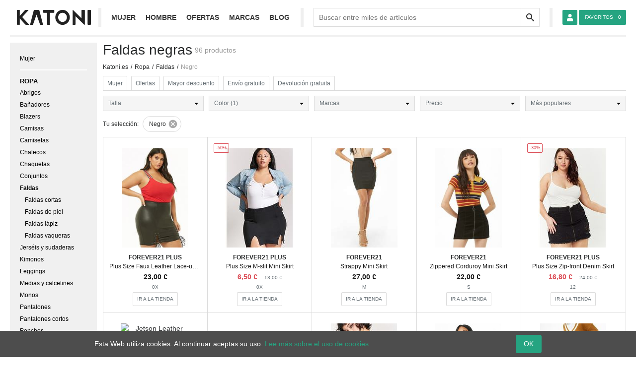

--- FILE ---
content_type: text/html; charset=UTF-8
request_url: https://www.katoni.es/ropa/faldas/negro/
body_size: 17819
content:
<!DOCTYPE html>
<html lang="es-ES" class="no-js" style="background: #dfdfdf;">
<head>
    <meta charset="utf-8">
    <meta name="viewport" content="width=device-width, initial-scale=1, shrink-to-fit=no">
    <meta name="theme-color" content="#222222">
    <title>Faldas negras - Las mejores ofertas de internet | Katoni.es</title>
        <meta name="keywords" content="Faldas en negro" data-dynamic>
            <meta name="description" content="Encuentra la falda negra que estabas buscando, ya sea una falda corta, midi o con volantes. Las mejores ofertas de la red están en nuestro catálogo. " data-dynamic>
            <meta name="robots" content="index, follow" data-dynamic>
        <meta property="fb:app_id" content="1443963602519081">
    <meta property="katoni:request_id" content="b23ca9d8dd7f75ea67204613eee08988" data-dynamic>
                <link rel="search" type="application/opensearchdescription+xml" href="https://www.katoni.es/opensearch.xml" title="Katoni">
    <link rel="dns-prefetch" href="https://cdn.katoni.dk">
    <link rel="dns-prefetch" href="https://www.google-analytics.com">
    <link rel="dns-prefetch" href="https://sessions.bugsnag.com">
    <link rel="prefetch" href="https://client.crisp.chat/l.js" as="script">
    <link rel="icon" href="https://cdn.katoni.es/images/favicon.ico">
    <link rel="icon" type="image/png" href="https://cdn.katoni.es/images/favicon-32.png" sizes="32x32">
    <link rel="icon" type="image/png" href="https://cdn.katoni.es/images/favicon-152.png" sizes="152x152">
    <link rel="apple-touch-icon-precomposed" href="https://cdn.katoni.es/images/favicon-152.png">
        <script>
        document.documentElement.className = document.documentElement.className.replace(/\bno-js\b/, 'js');
        document.documentElement.className += " " + ((('ontouchstart' in window) || window.DocumentTouch && document instanceof DocumentTouch) ? "" : "no-") + "touch";

        window.Observer = {
            l: {},
            on: function(el, e, h) {
                if(!this.l[el]) {
                    this.l[el] = {};
                }
                if(!this.l[el][e]) {
                    this.l[el][e] = [];
                }
                this.l[el][e].push(h);
            },
            off: function(el, e, h) {
                if (h) {
                    var a = this.l[el][e];
                    for(var i = a.length-1; i >= 0; i--) {
                        if (a[i] === h) a.splice(i, 1);
                    }
                } else {
                    delete this.l[el][e];
                }
            },
            notify: function(el, e, p) {
                if(this.l[el] && this.l[el][e]) {
                    for(var i=0; i<this.l[el][e].length; i++) {
                        this.l[el][e][i].apply(el, Array.isArray(p) ? p : [p]);
                    }
                }
            }
        };
        window.ga=window.ga||function(){(ga.q=ga.q||[]).push(arguments)};ga.l=+new Date;
        ga('create', 'UA-51870205-7', 'www.katoni.es');
        ga('require', 'ec');
        ga('set', 'anonymizeIp', true);
                ga('send', 'pageview');
    </script>
    <script id="katoni-js">
        window.php = {
            route: 'ecommerce',
            go: 'aHR0cHM6Ly93d3cua2F0b25pLmVzL3JlZGlyZWN0',
            cdn_url: function (path) {
                return 'https://cdn.katoni.es' + '/' + path;
            },
            properties: {"sorting":"most-popular","collection":{"id":"18359522014990585555","site_id":"6","parent_id":"13829937625233836799","version":"8","name":"Faldas","slug":"faldas","description":null,"depth":1,"virtual":"0","visibility":"public","position":null,"boost":null,"options":{"parents":[{"id":"13829937625233836799","hash":"4e06a1b294876727df8fa58224b4672106612607f264cb1dd8c6a5c61de6cc4a","meta":[{"key":"icon","value":"clothes","collection_id":"13829937625233836799"}],"name":"Ropa","slug":"ropa","boost":null,"depth":0,"options":{"parents":[],"mirroring":{"collections":[]},"conditions":null},"site_id":"6","version":6,"virtual":false,"position":"0","parent_id":null,"created_at":"2018-04-25 11:02:05","deleted_at":null,"updated_at":"2018-05-23 09:36:10","visibility":"public","description":null}],"mirroring":{"collections":[]},"conditions":null},"hash":"934eedb996cb0b60d07857f752c39f989687ae839277e91b06172c9058429c8b","created_at":"2018-04-25 12:38:35","updated_at":"2018-05-23 09:36:12","deleted_at":null},"shops":[],"product.variant.attribute.colors":[{"id":"17437900184661511423","type":"color","name":"Negro","slug":"negro","discoverable":true,"viewable":true,"position":null,"boost":null}],"page":1},
            locale: 'es_ES',
            dimensions: {},
            env: 'production',
        };

        window.l10n = {
            money_format: '%1$s %2$s',
            currency: '€',
            decimal_point: ',',
            thousands_sep: '.',
            number_format_i18n: function (number, decimals) {
                var re = '\\d(?=(\\d{' + (3) + '})+' + (decimals > 0 ? '\\D' : '$') + ')',
                    num = number.toFixed(Math.max(0, ~~decimals));

                return (l10n.decimal_point ? num.replace('.', l10n.decimal_point) : num).replace(new RegExp(re, 'g'), '$&' + (l10n.thousands_sep || '.'));
            },
            money_format_i18n: function (number, decimals) {
                if (decimals === undefined) {
                    decimals = 2;
                }
                return l10n.money_format.replace('%1$s', l10n.number_format_i18n(number, decimals)).replace('%2$s', l10n.currency);
            },
            male: 'Hombre',
            female: 'Mujer',
            male_trimmed: 'hombre',
            female_trimmed: 'mujer',
            males: 'hombres',
            females: 'mujeres',
            register_success_title: 'Gracias por registrarte',
            fb_missing_permissions: 'Tu e-mail se utilizará para registrarte en nuestro sistema.',
            page_property_slug: 'pagina',
            price_property_slug: 'precio',
            refine: {
                header_text_default: 'Elegir filtros',
                header_text: 'Elegir %s',
                reset: 'Restablecer %s',
                reset_all: 'Restablecer todo',
                results: 'Ver %s resultados',
                chosen_brands: 'Marcas seleccionadas',
                search_brand: 'Buscar según marcas',
                search_results: 'Resultados de búsqueda',
                popular_brands: 'Marcas populares'
            },
            buttons: {
                apply: 'Aplicar',
                close: 'Cerrar'
            },
            slugs: {"sorting":{"most-popular":"mas-populares","new-arrivals":"novedades","lowest-price":"precio-menor-a-mayor","highest-price":"precio-mayor-a-menor","best-savings":"mayor-descuento"},"product":{"variant":{"price":"precio","attribute":{"brand":"marca","color":"color","size":"talla"},"shipping":{"free":"envio-gratis"},"meta":{"petite":"petite","maternity":"Premama","tall":"tall","plus_size":"tallas-grandes","sale":"ofertas","gender":{"male":"hombre","female":"mujer"}}}},"shop":{"meta":{"free_returns":"devolucion-gratis"}},"page":"pagina"}        };
    </script>
    <link rel="stylesheet" href="https://cdn.katoni.es/1308669540/assets/css/app.4ce7c2bbe4.css">
    <style id="custom-css-texts">.buttons>.shop{display:inline-block;border:1px solid #dbdbdb;border-radius:2px;padding:8px;}.buttons>.shop:before{content:"Ir a la tienda";}</style>
    <script async src="https://www.google-analytics.com/analytics.js"></script>
    <script async src="https://cdn.katoni.es/1308669540/assets/js/app.48da5d2416.js"></script>
    <script>
    Observer.on(document, 'ready', function(e) {
        jQuery('.modal').on('changed', '.modal-footer [role="tab"]', function(e, tab) {
            var modal = jQuery(e.delegateTarget);

            if (tab.active === 'size-guide-female') {
                modal.find('.modal-title').text('Guía de tallas para mujeres');
            } else {
                modal.find('.modal-title').text('Guía de tallas para hombres');
            }
        }).on('click', '[data-tab]:not([role])', function(e) {
            jQuery(e.delegateTarget).find('[role="tab"][data-tab="' + jQuery(e.target).attr('data-tab') + '"]').trigger('click');

            return false;
        });
    });
</script>
</head>
<body class="template-gridview">
    <div class="wrapper">
        <header id="header" class="site-header">
            <div class="toolbar">
                <button id="toggle-nav" class="hidden-md-up" aria-label="Menu"><i class="icon-hamburger"></i></button>
                <a href="/" id="logo" class="icon-logo-simple" aria-label="Frontpage"></a>
                <nav id="main-navigation">
                    <div class="content">
                        <ul><li class="menu-item-has-children"><span>Mujer</span><ul><li class="columns-2 menu-item-has-children"><span data-href="L3JvcGEvbXVqZXIv" class="link">Ropa de mujer</span><ul><li><a href="/ropa/abrigos/mujer/">Abrigos</a></li><li><span data-href="L3JvcGEvYmFuYWRvcmVzL211amVyLw==" class="link">Bañadores</span></li><li><a href="/ropa/blazers/mujer/">Blazers</a></li><li><span data-href="L3JvcGEvYmx1c2FzL211amVyLw==" class="link">Blusas</span></li><li><a href="/ropa/camisas/mujer/">Camisas</a></li><li><span data-href="L3JvcGEvY2FtaXNldGFzL211amVyLw==" class="link">Camisetas</span></li><li><span data-href="L3JvcGEvY2hhbGVjb3MvbXVqZXIv" class="link">Chalecos</span></li><li><a href="/ropa/chaquetas/mujer/">Chaquetas</a></li><li><span data-href="L3JvcGEvY29uanVudG9zL211amVyLw==" class="link">Conjuntos</span></li><li><span data-href="L3JvcGEvZmFsZGFzL211amVyLw==" class="link">Faldas</span></li><li><span data-href="L3JvcGEvamVyc2Vpcy1zdWRhZGVyYXMvbXVqZXIv" class="link">Jerséis y Sudaderas</span></li><li><span data-href="L3JvcGEva2ltb25vcy9tdWplci8=" class="link">Kimonos</span></li><li><span data-href="L3JvcGEvbGVnZ2luZ3MvbXVqZXIv" class="link">Leggings</span></li><li><a href="/ropa/monos/mujer/">Monos</a></li><li><span data-href="L3JvcGEvcGFudGFsb25lcy9tdWplci8=" class="link">Pantalones</span></li><li><span data-href="L3JvcGEvcGFudGFsb25lcy1jb3J0b3MvbXVqZXIv" class="link">Pantalones cortos</span></li><li><span data-href="L3JvcGEvcm9wYS1kZS1jYXNhL211amVyLw==" class="link">Ropa de casa</span></li><li><a href="/ropa/ropa-interior/mujer/">Ropa interior</a></li><li><span data-href="L3JvcGEvdG9wcy9tdWplci8=" class="link">Tops</span></li><li><span data-href="L3JvcGEvdmFxdWVyb3MvbXVqZXIv" class="link">Vaqueros</span></li><li><span data-href="L3JvcGEvdmVzdGlkb3MvbXVqZXIv" class="link">Vestidos</span></li></ul></li><li class="columns-2 menu-item-has-children"><span data-href="L3phcGF0b3MvbXVqZXIv" class="link">Zapatos de mujer</span><ul><li><span data-href="L3phcGF0b3MvYWxwYXJnYXRhcy9tdWplci8=" class="link">Alpargatas</span></li><li><span data-href="L3phcGF0b3MvYmFpbGFyaW5hcy9tdWplci8=" class="link">Bailarinas</span></li><li><a href="/zapatos/botas/mujer/">Botas</a></li><li><span data-href="L3phcGF0b3MvYm90aW5lcy9tdWplci8=" class="link">Botines</span></li><li><span data-href="emFwYXRvcy9tb2Nhc2luZXMvbXVqZXIv" class="link">Mocasines</span></li><li><span data-href="L3phcGF0b3MvcGFudHVmbGFzL211amVyLw==" class="link">Pantuflas</span></li><li><a href="/zapatos/sandalias/mujer/">Sandalias</a></li><li><span data-href="L3phcGF0b3MvemFwYXRpbGxhcy9tdWplci8=" class="link">Zapatillas</span></li><li><span data-href="L3phcGF0b3MvemFwYXRvcy10YWNvbi9tdWplci8=" class="link">Zapatos de tacón</span></li><li><span data-href="L3phcGF0b3MvemFwYXRvcy1kZS12ZXN0aXIvbXVqZXIv" class="link">Zapatos de vestir</span></li><li><span data-href="L3phcGF0b3MvenVlY29zL211amVyLw==" class="link">Zuecos</span></li></ul></li></ul></li><li class="menu-item-has-children"><span>Hombre</span><ul><li class="columns-2 menu-item-has-children"><span data-href="L3JvcGEvaG9tYnJlLw==" class="link">Ropa de hombre</span><ul><li><span data-href="L3JvcGEvYWJyaWdvcy9ob21icmUv" class="link">Abrigos</span></li><li><span data-href="L3JvcGEvYmFuYWRvcmVzL2hvbWJyZS8=" class="link">Bañadores</span></li><li><a href="/ropa/blazers/hombre/">Blazers</a></li><li><a href="/ropa/camisas/hombre/">Camisas</a></li><li><span data-href="L3JvcGEvY2FtaXNldGFzL2hvbWJyZS8=" class="link">Camisetas</span></li><li><span data-href="L3JvcGEvY2hhbGVjb3MvaG9tYnJlLw==" class="link">Chalecos</span></li><li><a href="/ropa/chaquetas/hombre/">Chaquetas</a></li><li><span data-href="L3JvcGEvamVyc2Vpcy1zdWRhZGVyYXMvaG9tYnJlLw==" class="link">Jerséis y sudaderas</span></li><li><span data-href="L3JvcGEvbWVkaWFzLWNhbGNldGluZXMvaG9tYnJlLw==" class="link">Medias y calcetines</span></li><li><span data-href="L3JvcGEvcGFudGFsb25lcy9ob21icmUv" class="link">Pantalones</span></li><li><span data-href="L3JvcGEvcGFudGFsb25lcy1jb3J0b3MvaG9tYnJlLw==" class="link">Pantalones cortos</span></li><li><span data-href="L3JvcGEvcm9wYS1kZS1jYXNhL2hvbWJyZS8=" class="link">Ropa de casa</span></li><li><span data-href="L3JvcGEvcm9wYS1pbnRlcmlvci9ob21icmUv" class="link">Ropa interior</span></li><li><span data-href="L3JvcGEvdG9wcy9ob21icmUv" class="link">Tops</span></li><li><span data-href="L3JvcGEvdHJhamVzL2hvbWJyZS8=" class="link">Trajes</span></li><li><a href="/ropa/vaqueros/hombre/">Vaqueros</a></li></ul></li><li class="menu-item-has-children"><span data-href="L3phcGF0b3MvaG9tYnJlLw==" class="link">Zapatos de hombre</span><ul><li><span data-href="L3phcGF0b3MvYWxwYXJnYXRhcy9ob21icmUv" class="link">Alpargatas</span></li><li><a href="/zapatos/botas/hombre/">Botas</a></li><li><span data-href="L3phcGF0b3MvYm90aW5lcy9ob21icmUv" class="link">Botines</span></li><li><span data-href="L3phcGF0b3MvbW9jYXNpbmVzL2hvbWJyZS8=" class="link">Mocasines</span></li><li><span data-href="L3phcGF0b3MvcGFudHVmbGFzL2hvbWJyZS8=" class="link">Pantuflas</span></li><li><a href="/zapatos/sandalias/hombre/">Sandalias</a></li><li><span data-href="L3phcGF0b3MvemFwYXRpbGxhcy9ob21icmUv" class="link">Zapatillas</span></li><li><span data-href="L3phcGF0b3MvemFwYXRvcy1kZS12ZXN0aXIvaG9tYnJlLw==" class="link">Zapatos de vestir</span></li><li><span data-href="L3phcGF0b3MvenVlY29zL2hvbWJyZS8=" class="link">Zuecos</span></li></ul></li></ul></li><li><span data-href="L29mZXJ0YXMv" class="link">Ofertas</span></li><li><span data-href="L21hcmNhcy8=" class="link">Marcas</span></li><li><span data-href="L2Jsb2cv" class="link">Blog</span></li></ul>
                    </div>
                </nav>
                <form id="search" class="search" action="/search/" method="post" aria-expanded="false">
                    <div class="scrim"></div>
                    <div class="searchframe">
                        <label class="sr-only" for="input-search">Search:</label>
                        <input type="text" value="" class="text" name="search" placeholder="Buscar entre miles de artículos" autocomplete="off" id="input-search" />
                        <input type="reset" class="icon-cancel" />
                        <input type="submit" value="Buscar" />
                    </div>
                    <ul class="autocomplete"></ul>
                </form>
                <button class="hidden-xl-up" data-toggle="search" aria-label="Search"><i class="icon-search"></i></button>
                <button class="hidden-xl-up" onclick="k.goto.url('aHR0cHM6Ly93d3cua2F0b25pLmVzL2Zhdm9yaXRvcy8=',0,1)" title="Favoritos"><i class="icon-heart badge badge-overlap" data-badge="0"></i></button>
                <div id="session" class="hidden-lg-down" data-action="login" title="Crear cuenta / Iniciar sesión">
                    <button id="user"></button>
                    <ul class="not-logged-in"><li id="login">Iniciar sesión</li><li id="register">Crear cuenta</li></ul><ul class="logged-in"><li id="logout">Cerrar sesión</li></ul>
                </div>
                <span id="cart" class="hidden-lg-down" onclick="k.goto.url('aHR0cHM6Ly93d3cua2F0b25pLmVzL2Zhdm9yaXRvcy8=',0,1)" title="Favoritos"><span>Favoritos</span><b class="favorites">0</b></span>
            </div>
        </header>
        <main id="main">
            <div class="site-content with-sidebar" id="content">
                                <nav id="left-navigation">
                        <ul class="genders"><li><span class="link" data-href="L3JvcGEvZmFsZGFzL25lZ3JvL211amVyLw==">Mujer</span></ul><ul><li class="heading current-menu-ancestor current-menu-parent menu-item-expanded menu-item-has-children menu-descendant-has-children"><span class="link" data-href="L3JvcGEvbmVncm8v">Ropa</span><ul><li><span class="link" data-href="L3JvcGEvYWJyaWdvcy9uZWdyby8=">Abrigos</span></li><li class="menu-item-has-children"><span class="link" data-href="L3JvcGEvYmFuYWRvcmVzL25lZ3JvLw==">Bañadores</span></li><li><span class="link" data-href="L3JvcGEvYmxhemVycy9uZWdyby8=">Blazers</span></li><li class="menu-item-has-children"><span class="link" data-href="L3JvcGEvY2FtaXNhcy9uZWdyby8=">Camisas </span></li><li class="menu-item-has-children"><a href="/ropa/camisetas/negro/">Camisetas</a></li><li><span class="link" data-href="L3JvcGEvY2hhbGVjb3MvbmVncm8v">Chalecos</span></li><li class="menu-item-has-children"><span class="link" data-href="L3JvcGEvY2hhcXVldGFzL25lZ3JvLw==">Chaquetas</span></li><li><span class="link" data-href="L3JvcGEvY29uanVudG9zL25lZ3JvLw==">Conjuntos</span></li><li class="current-menu-item menu-item-expanded menu-item-has-children"><a href="/ropa/faldas/negro/">Faldas</a><ul><li><span class="link" data-href="L3JvcGEvZmFsZGFzL2ZhbGRhcy1jb3J0YXMvbmVncm8v">Faldas cortas</span></li><li><span class="link" data-href="L3JvcGEvZmFsZGFzL2ZhbGRhcy1waWVsL25lZ3JvLw==">Faldas de piel</span></li><li><span class="link" data-href="L3JvcGEvZmFsZGFzL2ZhbGRhcy1sYXBpei9uZWdyby8=">Faldas lápiz</span></li><li><span class="link" data-href="L3JvcGEvZmFsZGFzL2ZhbGRhcy12YXF1ZXJhcy9uZWdyby8=">Faldas vaqueras</span></li></ul></li><li class="menu-item-has-children"><span class="link" data-href="L3JvcGEvamVyc2Vpcy1zdWRhZGVyYXMvbmVncm8v">Jerséis y sudaderas</span></li><li><span class="link" data-href="L3JvcGEva2ltb25vcy9uZWdyby8=">Kimonos</span></li><li class="menu-item-has-children"><span class="link" data-href="L3JvcGEvbGVnZ2luZ3MvbmVncm8v">Leggings</span></li><li class="menu-item-has-children"><span class="link" data-href="L3JvcGEvbWVkaWFzLWNhbGNldGluZXMvbmVncm8v">Medias y calcetines</span></li><li class="menu-item-has-children"><span class="link" data-href="L3JvcGEvbW9ub3MvbmVncm8v">Monos</span></li><li class="menu-item-has-children"><span class="link" data-href="L3JvcGEvcGFudGFsb25lcy9uZWdyby8=">Pantalones</span></li><li><span class="link" data-href="L3JvcGEvcGFudGFsb25lcy1jb3J0b3MvbmVncm8v">Pantalones cortos</span></li><li><span class="link" data-href="L3JvcGEvcG9uY2hvcy9uZWdyby8=">Ponchos</span></li><li class="menu-item-has-children"><span class="link" data-href="L3JvcGEvcHJlbWFtYS9uZWdyby8=">Premamá</span></li><li class="menu-item-has-children"><span class="link" data-href="L3JvcGEvcm9wYS1kZS1jYXNhL25lZ3JvLw==">Ropa de casa</span></li><li class="menu-item-has-children"><span class="link" data-href="L3JvcGEvcm9wYS1pbnRlcmlvci9uZWdyby8=">Ropa interior</span></li><li class="menu-item-has-children"><span class="link" data-href="L3JvcGEvdG9wcy9uZWdyby8=">Tops</span></li><li><span class="link" data-href="L3JvcGEvdHJhamVzL25lZ3JvLw==">Trajes</span></li><li class="menu-item-has-children"><span class="link" data-href="L3JvcGEvdmFxdWVyb3MvbmVncm8v">Vaqueros</span></li><li class="menu-item-has-children"><span class="link" data-href="L3JvcGEvdmVzdGlkb3MvbmVncm8v">Vestidos</span></li></ul></li></ul>
                </nav>
                                        <div class="top-text">
                <button type="button" class="back link" data-href="L3JvcGEvbmVncm8v" aria-label="Back">
            <span class="back-text">Ropa</span>
        </button>
                <h1>Faldas negras</h1>
        <span class="found-products hidden-xs-down">96 productos</span>
    </div>
    <div class="float-left w-100">
        <ol itemscope itemtype="https://schema.org/BreadcrumbList" class="breadcrumbs"><li><a href="/">Katoni.es</a></li><li itemprop=itemListElement itemscope itemtype="https://schema.org/ListItem"><a itemtype="https://schema.org/Thing" itemprop=item href="/ropa/"><span itemprop=name>Ropa</span></a><meta itemprop=position content=1 /></li><li itemprop=itemListElement itemscope itemtype="https://schema.org/ListItem"><a itemtype="https://schema.org/Thing" itemprop=item href="/ropa/faldas/"><span itemprop=name>Faldas</span></a><meta itemprop=position content=2 /></li><li itemprop=itemListElement itemscope itemtype="https://schema.org/ListItem"><a itemtype="https://schema.org/Thing" itemprop=item href="/ropa/faldas/negro/"><span itemprop=name>Negro</span></a><meta itemprop=position content=3 /></li></ol>
        <div id="filters"><span class="hidden-sm-up" data-action="toggle" data-target="#refine">Filtrar / Ordenar</span><span data-property="product.variant.meta.gender" data-value="female" class="">Mujer</span><span data-property="product.variant.meta.sale" data-value="true" class="">Ofertas</span><span data-property="sorting" data-value="best-savings" class="">Mayor descuento</span><span data-property="product.variant.shipping.free" data-value="true" class="">Envío gratuito</span><span data-property="shop.meta.free_returns" data-value="true" class="">Devolución gratuita</span></div>
        <div class="filter"><div class="segment segment-type-size"><div class="overhead-content"><div class="wrapper"><label class="checkbox"><input type="checkbox" name="size" value="xs"><span></span>XS</label><label class="checkbox"><input type="checkbox" name="size" value="s"><span></span>S</label><label class="checkbox"><input type="checkbox" name="size" value="m"><span></span>M</label><label class="checkbox"><input type="checkbox" name="size" value="l"><span></span>L</label><label class="checkbox"><input type="checkbox" name="size" value="xl"><span></span>XL</label><label class="checkbox"><input type="checkbox" name="size" value="6"><span></span>6</label><label class="checkbox"><input type="checkbox" name="size" value="10"><span></span>10</label><label class="checkbox"><input type="checkbox" name="size" value="12"><span></span>12</label><label class="checkbox"><input type="checkbox" name="size" value="14"><span></span>14</label><label class="checkbox"><input type="checkbox" name="size" value="16"><span></span>16</label><label class="checkbox"><input type="checkbox" name="size" value="24"><span></span>24</label><label class="checkbox"><input type="checkbox" name="size" value="27"><span></span>27</label><label class="checkbox"><input type="checkbox" name="size" value="28"><span></span>28</label><label class="checkbox"><input type="checkbox" name="size" value="29"><span></span>29</label><label class="checkbox"><input type="checkbox" name="size" value="30"><span></span>30</label></div><div class="buttons"><button type="button" class="btn btn-default" data-property="product.variant.attribute.sizes">Cerrar</button><button type="button" class="btn btn-default" data-toggle="modal" data-target="#modal" data-remote="aHR0cHM6Ly93d3cua2F0b25pLmVzL21vZGFscy9zaXplLWd1aWRlP2NvbGxlY3Rpb25faWQ9MTgzNTk1MjIwMTQ5OTA1ODU1NTU=" data-size="modal-lg">Guía de tallas</button></div></div><div class="options">Talla</div></div><div class="segment segment-type-color"><div class="overhead-content"><div class="wrapper"><label class="checkbox"><input type="checkbox" name="color" value="amarillo"><span></span>Amarillo</label><label class="checkbox"><input type="checkbox" name="color" value="azul"><span></span>Azul</label><label class="checkbox"><input type="checkbox" name="color" value="beige"><span></span>Beige</label><label class="checkbox"><input type="checkbox" name="color" value="blanco"><span></span>Blanco</label><label class="checkbox"><input type="checkbox" name="color" value="burdeos"><span></span>Burdeos</label><label class="checkbox"><input type="checkbox" name="color" value="caqui"><span></span>Caqui</label><label class="checkbox"><input type="checkbox" name="color" value="dorado"><span></span>Dorado</label><label class="checkbox"><input type="checkbox" name="color" value="gris"><span></span>Gris</label><label class="checkbox"><input type="checkbox" name="color" value="marron"><span></span>Marrón</label><label class="checkbox"><input type="checkbox" name="color" value="morado"><span></span>Morado</label><label class="checkbox"><input type="checkbox" name="color" value="naranja"><span></span>Naranja</label><label class="checkbox"><input type="checkbox" name="color" value="negro" checked><span></span><a href="/ropa/faldas/negro/">Negro</a></label><label class="checkbox"><input type="checkbox" name="color" value="rojo"><span></span>Rojo</label><label class="checkbox"><input type="checkbox" name="color" value="rosa"><span></span>Rosa</label><label class="checkbox"><input type="checkbox" name="color" value="verde"><span></span>Verde</label></div><div class="buttons"><button type="button" class="btn btn-default" data-property="product.variant.attribute.colors">Cerrar</button></div></div><div class="options">Color (1)</div></div><div class="segment segment-type-brand"><div class="overhead-content"><div class="sub-search"><input type="text" class="form-control input-sm" name="input-sub-search" id="brand-sub-search" data-search-in="brands" data-no-result="#brands-found-nothing" placeholder="Buscar según marcas"></div><div class="wrapper"><div id="brands-found-nothing" class="found-nothing">Ninguna marca se ajusta a tu búsqueda</div><div class="presentation"><label class="checkbox"><input type="checkbox" name="brand" value="alexander-mcqueen"><span></span>Alexander McQueen</label><label class="checkbox"><input type="checkbox" name="brand" value="armani-exchange"><span></span>Armani Exchange</label><label class="checkbox"><input type="checkbox" name="brand" value="balenciaga"><span></span>Balenciaga</label><label class="checkbox"><input type="checkbox" name="brand" value="boohoo"><span></span>Boohoo</label><label class="checkbox"><input type="checkbox" name="brand" value="dolce-gabbana"><span></span>Dolce & Gabbana</label><label class="checkbox"><input type="checkbox" name="brand" value="forever21"><span></span>FOREVER21</label><label class="checkbox"><input type="checkbox" name="brand" value="forever21-plus"><span></span>FOREVER21 PLUS</label><label class="checkbox"><input type="checkbox" name="brand" value="french-connection"><span></span>French Connection</label><label class="checkbox"><input type="checkbox" name="brand" value="levi"><span></span>Levi's</label><label class="checkbox"><input type="checkbox" name="brand" value="levis"><span></span>Levis</label><label class="checkbox"><input type="checkbox" name="brand" value="love21"><span></span>LOVE21</label><label class="checkbox"><input type="checkbox" name="brand" value="max-mara"><span></span>MAX MARA</label><label class="checkbox"><input type="checkbox" name="brand" value="michael-michael-kors"><span></span>Michael Michael Kors</label><label class="checkbox"><input type="checkbox" name="brand" value="patrizia-pepe"><span></span>PATRIZIA PEPE</label><label class="checkbox"><input type="checkbox" name="brand" value="pinko"><span></span>PINKO</label><label class="checkbox"><input type="checkbox" name="brand" value="whistles"><span></span>Whistles</label></div><div class="search-results"></div></div><div class="buttons"><button class="btn btn-default" data-property="product.variant.attribute.brands">Cerrar</button></div></div><div class="options">Marcas</div></div><div class="segment segment-type-price"><div class="overhead-content"><div class="wrapper"><div id="price-range"><div class="price-interval"></div><div class="price-suffix"><input type="text" class="form-control" id="price-from" value="4" data-min="4" data-max="1245" /><span class="price-separator">-</span><input type="text" class="form-control" id="price-to" value="1245" data-min="4" data-max="1245" /></div></div></div><div class="buttons"><button type="button" class="btn btn-default" data-property="product.variant.price">Cerrar</button></div></div><div class="options">Precio</div></div><div class="segment segment-type-sort"><div class="overhead-content"><div class="wrapper"><label class="radio"><input type="radio" name="sort" checked onchange="k.products.load('L3JvcGEvZmFsZGFzL25lZ3JvLw==',1)"><span></span>Más populares</label><label class="radio"><input type="radio" name="sort" onchange="k.products.load('L3JvcGEvZmFsZGFzL25lZ3JvL25vdmVkYWRlcy8=',1)"><span></span>Novedades</label><label class="radio"><input type="radio" name="sort" onchange="k.products.load('L3JvcGEvZmFsZGFzL25lZ3JvL3ByZWNpby1tZW5vci1hLW1heW9yLw==',1)"><span></span>Precio de menor a mayor</label><label class="radio"><input type="radio" name="sort" onchange="k.products.load('L3JvcGEvZmFsZGFzL25lZ3JvL3ByZWNpby1tYXlvci1hLW1lbm9yLw==',1)"><span></span>Precio de mayor a menor</label><label class="radio"><input type="radio" name="sort" onchange="k.products.load('L3JvcGEvZmFsZGFzL25lZ3JvL21heW9yLWRlc2N1ZW50by8=',1)"><span></span>Mayor descuento</label></div><div class="buttons"><button type="button" class="btn btn-default">Cerrar</button></div></div><div class="options">Más populares</div></div></div>
                <div class="choices"><span class="hidden-sm-down">Tu selección:</span><span onclick="k.goto.url('L3JvcGEvZmFsZGFzLw==',0,1)">Negro</span></div>
                <div class="list-of-products" data-list="Collection">
            <div class="single-product add" itemscope itemtype="https://schema.org/Product" data-id="2690720787534637905" data-category="" data-gender="female" data-shop="Forever21.com">
        <i class=icon-heart></i>
            <div class="image">
        <img width="140" height="210" src="https://cdn.katoni.es/1308669540/6/products/thumbnail/7360407231356174519.jpeg" alt="Plus Size Faux Leather Lace-up Mini Skirt" itemprop="image" loading="auto" />
    </div>
        <div class="brand" itemprop="brand">FOREVER21 PLUS</div>
    <div class="title" itemprop="name">Plus Size Faux Leather Lace-up Mini Skirt</div>
    <div class="price" itemprop="offers" itemscope itemtype="https://schema.org/Offer">
        <meta itemprop="priceCurrency" content="EUR" />
                <span><span itemprop="price" content="23">23,00</span> €</span>
                <span class="small" itemprop="availability" content="https://schema.org/InStock" style="display:none;"></span>
    </div>
    <div class="size" title="">0X</div>
        
    <div class="buttons">
        <span class="shop"></span>
    </div>
    </div>
<div class="single-product add" itemscope itemtype="https://schema.org/Product" data-id="4193286505026042974" data-category="" data-gender="female" data-shop="Forever21.com">
        <i class=icon-heart></i>
        <span class='savings-percentage'>-50%</span>
            <div class="image">
        <img width="140" height="210" src="https://cdn.katoni.es/1308669540/6/products/thumbnail/5214259543303703051.jpeg" alt="Plus Size M-slit Mini Skirt" itemprop="image" loading="auto" />
    </div>
        <div class="brand" itemprop="brand">FOREVER21 PLUS</div>
    <div class="title" itemprop="name">Plus Size M-slit Mini Skirt</div>
    <div class="price" itemprop="offers" itemscope itemtype="https://schema.org/Offer">
        <meta itemprop="priceCurrency" content="EUR" />
                <span class="discount"><span itemprop="price" content="6.5">6,50</span> €</span>
        <span class="sale">13,00 €</span>
                <span class="small" itemprop="availability" content="https://schema.org/InStock" style="display:none;"></span>
    </div>
    <div class="size" title="">0X</div>
        
    <div class="buttons">
        <span class="shop"></span>
    </div>
    </div>
<div class="single-product add" itemscope itemtype="https://schema.org/Product" data-id="1667698022301043433" data-category="" data-gender="female" data-shop="Forever21.com">
        <i class=icon-heart></i>
            <div class="image">
        <img width="140" height="210" src="https://cdn.katoni.es/1308669540/6/products/thumbnail/1174468176976520064.jpeg" alt="Strappy Mini Skirt" itemprop="image" loading="auto" />
    </div>
        <div class="brand" itemprop="brand">FOREVER21</div>
    <div class="title" itemprop="name">Strappy Mini Skirt</div>
    <div class="price" itemprop="offers" itemscope itemtype="https://schema.org/Offer">
        <meta itemprop="priceCurrency" content="EUR" />
                <span><span itemprop="price" content="27">27,00</span> €</span>
                <span class="small" itemprop="availability" content="https://schema.org/InStock" style="display:none;"></span>
    </div>
    <div class="size" title="">M</div>
        
    <div class="buttons">
        <span class="shop"></span>
    </div>
    </div>
<div class="single-product add" itemscope itemtype="https://schema.org/Product" data-id="1567854259323406782" data-category="" data-gender="female" data-shop="Forever21.com">
        <i class=icon-heart></i>
            <div class="image">
        <img width="140" height="210" src="https://cdn.katoni.es/1308669540/6/products/thumbnail/8044249776403982113.jpeg" alt="Zippered Corduroy Mini Skirt" itemprop="image" loading="auto" />
    </div>
        <div class="brand" itemprop="brand">FOREVER21</div>
    <div class="title" itemprop="name">Zippered Corduroy Mini Skirt</div>
    <div class="price" itemprop="offers" itemscope itemtype="https://schema.org/Offer">
        <meta itemprop="priceCurrency" content="EUR" />
                <span><span itemprop="price" content="22">22,00</span> €</span>
                <span class="small" itemprop="availability" content="https://schema.org/InStock" style="display:none;"></span>
    </div>
    <div class="size" title="">S</div>
        
    <div class="buttons">
        <span class="shop"></span>
    </div>
    </div>
<div class="single-product add" itemscope itemtype="https://schema.org/Product" data-id="2987488845639503230" data-category="" data-gender="female" data-shop="Forever21.com">
        <i class=icon-heart></i>
        <span class='savings-percentage'>-30%</span>
            <div class="image">
        <img width="140" height="210" src="https://cdn.katoni.es/1308669540/6/products/thumbnail/5225201541524061200.jpeg" alt="Plus Size Zip-front Denim Skirt" itemprop="image" loading="auto" />
    </div>
        <div class="brand" itemprop="brand">FOREVER21 PLUS</div>
    <div class="title" itemprop="name">Plus Size Zip-front Denim Skirt</div>
    <div class="price" itemprop="offers" itemscope itemtype="https://schema.org/Offer">
        <meta itemprop="priceCurrency" content="EUR" />
                <span class="discount"><span itemprop="price" content="16.8">16,80</span> €</span>
        <span class="sale">24,00 €</span>
                <span class="small" itemprop="availability" content="https://schema.org/InStock" style="display:none;"></span>
    </div>
    <div class="size" title="">12</div>
        
    <div class="buttons">
        <span class="shop"></span>
    </div>
    </div>
<div class="single-product add" itemscope itemtype="https://schema.org/Product" data-id="5102510553503470338" data-category="" data-gender="female" data-shop="Frenchconnection.com">
        <i class=icon-heart></i>
            <div class="image">
        <img width="140" height="210" src="https://cdn.katoni.es/1308669540/6/products/thumbnail/2506991181021440822.jpeg" alt="Jetson Leather Skirt - Black" itemprop="image" loading="auto" />
    </div>
        <div class="brand" itemprop="brand">French Connection</div>
    <div class="title" itemprop="name">Jetson Leather Skirt - Black</div>
    <div class="price" itemprop="offers" itemscope itemtype="https://schema.org/Offer">
        <meta itemprop="priceCurrency" content="EUR" />
                <span><span itemprop="price" content="215">215,00</span> €</span>
                <span class="small" itemprop="availability" content="https://schema.org/InStock" style="display:none;"></span>
    </div>
    <div class="size" title="">12 / 14 / 16</div>
        
    <div class="buttons">
        <span class="shop"></span>
    </div>
    </div>
<div class="single-product add" itemscope itemtype="https://schema.org/Product" data-id="3295127365383980246" data-category="" data-gender="female" data-shop="Thehut.com">
        <i class=icon-heart></i>
            <div class="image">
        <img width="140" height="210" src="https://cdn.katoni.es/1308669540/6/products/thumbnail/691719734799538200.jpeg" alt="Whistles Women&#039;s Micro Floral Print Longline Skirt - Black/multi - Uk 6 - Black" itemprop="image" loading="auto" />
    </div>
        <div class="brand" itemprop="brand">Whistles</div>
    <div class="title" itemprop="name">Whistles Women&#039;s Micro Floral Print Longline Skirt - Black/multi - Uk 6 - Black</div>
    <div class="price" itemprop="offers" itemscope itemtype="https://schema.org/Offer">
        <meta itemprop="priceCurrency" content="EUR" />
                <span><span itemprop="price" content="84.25">84,25</span> €</span>
                <span class="small" itemprop="availability" content="https://schema.org/InStock" style="display:none;"></span>
    </div>
    <div class="size" title="">UK 6</div>
        
    <div class="buttons">
        <span class="shop"></span>
    </div>
    </div>
<div class="single-product add" itemscope itemtype="https://schema.org/Product" data-id="215491355860027530" data-category="" data-gender="female" data-shop="Forever21.com">
        <i class=icon-heart></i>
            <div class="image">
        <img width="140" height="210" src="https://cdn.katoni.es/1308669540/6/products/thumbnail/5733113768278961179.jpeg" alt="Embroidered Rose Denim Skirt" itemprop="image" loading="auto" />
    </div>
        <div class="brand" itemprop="brand">FOREVER21</div>
    <div class="title" itemprop="name">Embroidered Rose Denim Skirt</div>
    <div class="price" itemprop="offers" itemscope itemtype="https://schema.org/Offer">
        <meta itemprop="priceCurrency" content="EUR" />
                <span><span itemprop="price" content="9.3">9,30</span> €</span>
                <span class="small" itemprop="availability" content="https://schema.org/InStock" style="display:none;"></span>
    </div>
    <div class="size" title="">27</div>
        
    <div class="buttons">
        <span class="shop"></span>
    </div>
    </div>
<div class="single-product add" itemscope itemtype="https://schema.org/Product" data-id="836074658745693618" data-category="" data-gender="female" data-shop="Forever21.com">
        <i class=icon-heart></i>
            <div class="image">
        <img width="140" height="210" src="https://cdn.katoni.es/1308669540/6/products/thumbnail/5269429754400492033.jpeg" alt="Plus Size Faux Patent Leather Mini Skirt" itemprop="image" loading="auto" />
    </div>
        <div class="brand" itemprop="brand">FOREVER21 PLUS</div>
    <div class="title" itemprop="name">Plus Size Faux Patent Leather Mini Skirt</div>
    <div class="price" itemprop="offers" itemscope itemtype="https://schema.org/Offer">
        <meta itemprop="priceCurrency" content="EUR" />
                <span><span itemprop="price" content="21">21,00</span> €</span>
                <span class="small" itemprop="availability" content="https://schema.org/InStock" style="display:none;"></span>
    </div>
    <div class="size" title="">0X</div>
        
    <div class="buttons">
        <span class="shop"></span>
    </div>
    </div>
<div class="single-product add" itemscope itemtype="https://schema.org/Product" data-id="1864280385682083463" data-category="" data-gender="female" data-shop="Forever21.com">
        <i class=icon-heart></i>
            <div class="image">
        <img width="140" height="210" src="https://cdn.katoni.es/1308669540/6/products/thumbnail/719336009208849737.jpeg" alt="Knee-length Denim Skirt" itemprop="image" loading="auto" />
    </div>
        <div class="brand" itemprop="brand">FOREVER21</div>
    <div class="title" itemprop="name">Knee-length Denim Skirt</div>
    <div class="price" itemprop="offers" itemscope itemtype="https://schema.org/Offer">
        <meta itemprop="priceCurrency" content="EUR" />
                <span><span itemprop="price" content="27">27,00</span> €</span>
                <span class="small" itemprop="availability" content="https://schema.org/InStock" style="display:none;"></span>
    </div>
    <div class="size" title="">S</div>
        
    <div class="buttons">
        <span class="shop"></span>
    </div>
    </div>
<div class="single-product add" itemscope itemtype="https://schema.org/Product" data-id="3051612145600477621" data-category="" data-gender="female" data-shop="Forever21.com">
        <i class=icon-heart></i>
            <div class="image">
        <img width="140" height="210" src="https://cdn.katoni.es/1308669540/6/products/thumbnail/4914616381712809236.jpeg" alt="Chain Mini Skirt" itemprop="image" loading="auto" />
    </div>
        <div class="brand" itemprop="brand">FOREVER21</div>
    <div class="title" itemprop="name">Chain Mini Skirt</div>
    <div class="price" itemprop="offers" itemscope itemtype="https://schema.org/Offer">
        <meta itemprop="priceCurrency" content="EUR" />
                <span><span itemprop="price" content="18.6">18,60</span> €</span>
                <span class="small" itemprop="availability" content="https://schema.org/InStock" style="display:none;"></span>
    </div>
    <div class="size" title="">L</div>
        
    <div class="buttons">
        <span class="shop"></span>
    </div>
    </div>
<div class="single-product add" itemscope itemtype="https://schema.org/Product" data-id="4244437250607083963" data-category="" data-gender="female" data-shop="Giglio.com">
        <i class=icon-heart></i>
            <div class="image">
        <img width="140" height="210" src="https://cdn.katoni.es/1308669540/6/products/thumbnail/3975221831837567528.jpeg" alt="Falda Mujer Patrizia Pepe" itemprop="image" loading="auto" />
    </div>
        <div class="brand" itemprop="brand">PATRIZIA PEPE</div>
    <div class="title" itemprop="name">Falda Mujer Patrizia Pepe</div>
    <div class="price" itemprop="offers" itemscope itemtype="https://schema.org/Offer">
        <meta itemprop="priceCurrency" content="EUR" />
                <span><span itemprop="price" content="103.6">103,60</span> €</span>
                <span class="small" itemprop="availability" content="https://schema.org/InStock" style="display:none;"></span>
    </div>
    <div class="size" title="">&nbsp;</div>
        
    <div class="buttons">
        <span class="shop"></span>
    </div>
    </div>
<div class="single-product add" itemscope itemtype="https://schema.org/Product" data-id="4681307951172515921" data-category="" data-gender="female" data-shop="Forever21.com">
        <i class=icon-heart></i>
            <div class="image">
        <img width="140" height="210" src="https://cdn.katoni.es/1308669540/6/products/thumbnail/8479064878009159601.jpeg" alt="Faux Suede Mini Skirt" itemprop="image" loading="auto" />
    </div>
        <div class="brand" itemprop="brand">LOVE21</div>
    <div class="title" itemprop="name">Faux Suede Mini Skirt</div>
    <div class="price" itemprop="offers" itemscope itemtype="https://schema.org/Offer">
        <meta itemprop="priceCurrency" content="EUR" />
                <span><span itemprop="price" content="19">19,00</span> €</span>
                <span class="small" itemprop="availability" content="https://schema.org/InStock" style="display:none;"></span>
    </div>
    <div class="size" title="">L</div>
        
    <div class="buttons">
        <span class="shop"></span>
    </div>
    </div>
<div class="single-product add" itemscope itemtype="https://schema.org/Product" data-id="4755044690351994229" data-category="" data-gender="female" data-shop="Forever21.com">
        <i class=icon-heart></i>
            <div class="image">
        <img width="140" height="210" src="https://cdn.katoni.es/1308669540/6/products/thumbnail/7733612346146037430.jpeg" alt="Checkered Side-striped Mini Skirt" itemprop="image" loading="auto" />
    </div>
        <div class="brand" itemprop="brand">FOREVER21</div>
    <div class="title" itemprop="name">Checkered Side-striped Mini Skirt</div>
    <div class="price" itemprop="offers" itemscope itemtype="https://schema.org/Offer">
        <meta itemprop="priceCurrency" content="EUR" />
                <span><span itemprop="price" content="19">19,00</span> €</span>
                <span class="small" itemprop="availability" content="https://schema.org/InStock" style="display:none;"></span>
    </div>
    <div class="size" title="">S</div>
        
    <div class="buttons">
        <span class="shop"></span>
    </div>
    </div>
<div class="single-product add" itemscope itemtype="https://schema.org/Product" data-id="6003674096661375311" data-category="" data-gender="female" data-shop="Forever21.com">
        <i class=icon-heart></i>
        <span class='savings-percentage'>-30%</span>
            <div class="image">
        <img width="140" height="210" src="https://cdn.katoni.es/1308669540/6/products/thumbnail/1349027161798143652.jpeg" alt="Plus Size Hook &amp; Eye Pencil Skirt" itemprop="image" loading="auto" />
    </div>
        <div class="brand" itemprop="brand">FOREVER21 PLUS</div>
    <div class="title" itemprop="name">Plus Size Hook &amp; Eye Pencil Skirt</div>
    <div class="price" itemprop="offers" itemscope itemtype="https://schema.org/Offer">
        <meta itemprop="priceCurrency" content="EUR" />
                <span class="discount"><span itemprop="price" content="13.99">13,99</span> €</span>
        <span class="sale">20,00 €</span>
                <span class="small" itemprop="availability" content="https://schema.org/InStock" style="display:none;"></span>
    </div>
    <div class="size" title="">3X</div>
        
    <div class="buttons">
        <span class="shop"></span>
    </div>
    </div>
<div class="single-product add" itemscope itemtype="https://schema.org/Product" data-id="6493925124066501465" data-category="" data-gender="female" data-shop="Giglio.com">
        <i class=icon-heart></i>
            <div class="image">
        <img width="140" height="210" src="https://cdn.katoni.es/1308669540/6/products/thumbnail/218954922215005615.jpeg" alt="Falda Mujer Alexander Mcqueen" itemprop="image" loading="auto" />
    </div>
        <div class="brand" itemprop="brand">Alexander McQueen</div>
    <div class="title" itemprop="name">Falda Mujer Alexander Mcqueen</div>
    <div class="price" itemprop="offers" itemscope itemtype="https://schema.org/Offer">
        <meta itemprop="priceCurrency" content="EUR" />
                <span><span itemprop="price" content="1245">1.245,00</span> €</span>
                <span class="small" itemprop="availability" content="https://schema.org/InStock" style="display:none;"></span>
    </div>
    <div class="size" title="">&nbsp;</div>
        
    <div class="buttons">
        <span class="shop"></span>
    </div>
    </div>
<div class="single-product add" itemscope itemtype="https://schema.org/Product" data-id="6837952050706073333" data-category="" data-gender="female" data-shop="Forever21.com">
        <i class=icon-heart></i>
            <div class="image">
        <img width="140" height="210" src="https://cdn.katoni.es/1308669540/6/products/thumbnail/2579418494291624908.jpeg" alt="Plus Size Paperbag-waist Mini Skirt" itemprop="image" loading="lazy" />
    </div>
        <div class="brand" itemprop="brand">FOREVER21 PLUS</div>
    <div class="title" itemprop="name">Plus Size Paperbag-waist Mini Skirt</div>
    <div class="price" itemprop="offers" itemscope itemtype="https://schema.org/Offer">
        <meta itemprop="priceCurrency" content="EUR" />
                <span><span itemprop="price" content="36">36,00</span> €</span>
                <span class="small" itemprop="availability" content="https://schema.org/InStock" style="display:none;"></span>
    </div>
    <div class="size" title="">1X</div>
        
    <div class="buttons">
        <span class="shop"></span>
    </div>
    </div>
<div class="single-product add" itemscope itemtype="https://schema.org/Product" data-id="7733921415398931580" data-category="" data-gender="female" data-shop="Forever21.com">
        <i class=icon-heart></i>
            <div class="image">
        <img width="140" height="210" src="https://cdn.katoni.es/1308669540/6/products/thumbnail/7337285948091688539.jpeg" alt="Pull-ring Vinyl Mini Skirt" itemprop="image" loading="lazy" />
    </div>
        <div class="brand" itemprop="brand">FOREVER21</div>
    <div class="title" itemprop="name">Pull-ring Vinyl Mini Skirt</div>
    <div class="price" itemprop="offers" itemscope itemtype="https://schema.org/Offer">
        <meta itemprop="priceCurrency" content="EUR" />
                <span><span itemprop="price" content="24">24,00</span> €</span>
                <span class="small" itemprop="availability" content="https://schema.org/InStock" style="display:none;"></span>
    </div>
    <div class="size" title="">S</div>
        
    <div class="buttons">
        <span class="shop"></span>
    </div>
    </div>
<div class="single-product add" itemscope itemtype="https://schema.org/Product" data-id="7808322878845034159" data-category="" data-gender="female" data-shop="Forever21.com">
        <i class=icon-heart></i>
            <div class="image">
        <img width="140" height="210" src="https://cdn.katoni.es/1308669540/6/products/thumbnail/8107588610423194800.jpeg" alt="Button-loop Mini Skirt" itemprop="image" loading="lazy" />
    </div>
        <div class="brand" itemprop="brand">FOREVER21</div>
    <div class="title" itemprop="name">Button-loop Mini Skirt</div>
    <div class="price" itemprop="offers" itemscope itemtype="https://schema.org/Offer">
        <meta itemprop="priceCurrency" content="EUR" />
                <span><span itemprop="price" content="17">17,00</span> €</span>
                <span class="small" itemprop="availability" content="https://schema.org/InStock" style="display:none;"></span>
    </div>
    <div class="size" title="">S</div>
        
    <div class="buttons">
        <span class="shop"></span>
    </div>
    </div>
<div class="single-product add" itemscope itemtype="https://schema.org/Product" data-id="7897283191663596584" data-category="" data-gender="female" data-shop="Forever21.com">
        <i class=icon-heart></i>
            <div class="image">
        <img width="140" height="210" src="https://cdn.katoni.es/1308669540/6/products/thumbnail/7289313143835426490.jpeg" alt="Plus Size Asymmetric Mini Skirt" itemprop="image" loading="lazy" />
    </div>
        <div class="brand" itemprop="brand">FOREVER21 PLUS</div>
    <div class="title" itemprop="name">Plus Size Asymmetric Mini Skirt</div>
    <div class="price" itemprop="offers" itemscope itemtype="https://schema.org/Offer">
        <meta itemprop="priceCurrency" content="EUR" />
                <span><span itemprop="price" content="23">23,00</span> €</span>
                <span class="small" itemprop="availability" content="https://schema.org/InStock" style="display:none;"></span>
    </div>
    <div class="size" title="">1X</div>
        
    <div class="buttons">
        <span class="shop"></span>
    </div>
    </div>
<div class="single-product add" itemscope itemtype="https://schema.org/Product" data-id="8263062862560002821" data-category="" data-gender="female" data-shop="Forever21.com">
        <i class=icon-heart></i>
            <div class="image">
        <img width="140" height="210" src="https://cdn.katoni.es/1308669540/6/products/thumbnail/3238723238951387792.jpeg" alt="Plus Size Vinyl Mini Skirt" itemprop="image" loading="lazy" />
    </div>
        <div class="brand" itemprop="brand">FOREVER21 PLUS</div>
    <div class="title" itemprop="name">Plus Size Vinyl Mini Skirt</div>
    <div class="price" itemprop="offers" itemscope itemtype="https://schema.org/Offer">
        <meta itemprop="priceCurrency" content="EUR" />
                <span><span itemprop="price" content="21">21,00</span> €</span>
                <span class="small" itemprop="availability" content="https://schema.org/InStock" style="display:none;"></span>
    </div>
    <div class="size" title="">1X</div>
        
    <div class="buttons">
        <span class="shop"></span>
    </div>
    </div>
<div class="single-product add" itemscope itemtype="https://schema.org/Product" data-id="8651489567939583820" data-category="" data-gender="female" data-shop="Forever21.com">
        <i class=icon-heart></i>
            <div class="image">
        <img width="140" height="210" src="https://cdn.katoni.es/1308669540/6/products/thumbnail/6364769459228110831.jpeg" alt="Metallic Mini Skirt" itemprop="image" loading="lazy" />
    </div>
        <div class="brand" itemprop="brand">FOREVER21</div>
    <div class="title" itemprop="name">Metallic Mini Skirt</div>
    <div class="price" itemprop="offers" itemscope itemtype="https://schema.org/Offer">
        <meta itemprop="priceCurrency" content="EUR" />
                <span><span itemprop="price" content="29">29,00</span> €</span>
                <span class="small" itemprop="availability" content="https://schema.org/InStock" style="display:none;"></span>
    </div>
    <div class="size" title="">S</div>
        
    <div class="buttons">
        <span class="shop"></span>
    </div>
    </div>
<div class="single-product add" itemscope itemtype="https://schema.org/Product" data-id="3299950867363414309" data-category="" data-gender="female" data-shop="Forever21.com">
        <i class=icon-heart></i>
        <span class='savings-percentage'>-30%</span>
            <div class="image">
        <img width="140" height="210" src="https://cdn.katoni.es/1308669540/6/products/thumbnail/8294972039934869293.jpeg" alt="Striped Split-front Pencil Skirt" itemprop="image" loading="lazy" />
    </div>
        <div class="brand" itemprop="brand">FOREVER21</div>
    <div class="title" itemprop="name">Striped Split-front Pencil Skirt</div>
    <div class="price" itemprop="offers" itemscope itemtype="https://schema.org/Offer">
        <meta itemprop="priceCurrency" content="EUR" />
                <span class="discount"><span itemprop="price" content="20.3">20,30</span> €</span>
        <span class="sale">29,00 €</span>
                <span class="small" itemprop="availability" content="https://schema.org/InStock" style="display:none;"></span>
    </div>
    <div class="size" title="">M</div>
        
    <div class="buttons">
        <span class="shop"></span>
    </div>
    </div>
<div class="single-product add" itemscope itemtype="https://schema.org/Product" data-id="5051700943710328967" data-category="" data-gender="female" data-shop="Forever21.com">
        <i class=icon-heart></i>
        <span class='savings-percentage'>-30%</span>
            <div class="image">
        <img width="140" height="210" src="https://cdn.katoni.es/1308669540/6/products/thumbnail/4713071265474276878.jpeg" alt="Striped-trim Mini Skirt" itemprop="image" loading="lazy" />
    </div>
        <div class="brand" itemprop="brand">FOREVER21</div>
    <div class="title" itemprop="name">Striped-trim Mini Skirt</div>
    <div class="price" itemprop="offers" itemscope itemtype="https://schema.org/Offer">
        <meta itemprop="priceCurrency" content="EUR" />
                <span class="discount"><span itemprop="price" content="16.8">16,80</span> €</span>
        <span class="sale">24,00 €</span>
                <span class="small" itemprop="availability" content="https://schema.org/InStock" style="display:none;"></span>
    </div>
    <div class="size" title="">M</div>
        
    <div class="buttons">
        <span class="shop"></span>
    </div>
    </div>
<div class="single-product add" itemscope itemtype="https://schema.org/Product" data-id="8205458804692029100" data-category="" data-gender="female" data-shop="Forever21.com">
        <i class=icon-heart></i>
            <div class="image">
        <img width="140" height="210" src="https://cdn.katoni.es/1308669540/6/products/thumbnail/5025849426901956847.jpeg" alt="Button-front Mini Skirt" itemprop="image" loading="lazy" />
    </div>
        <div class="brand" itemprop="brand">FOREVER21</div>
    <div class="title" itemprop="name">Button-front Mini Skirt</div>
    <div class="price" itemprop="offers" itemscope itemtype="https://schema.org/Offer">
        <meta itemprop="priceCurrency" content="EUR" />
                <span><span itemprop="price" content="14">14,00</span> €</span>
                <span class="small" itemprop="availability" content="https://schema.org/InStock" style="display:none;"></span>
    </div>
    <div class="size" title="">M</div>
        
    <div class="buttons">
        <span class="shop"></span>
    </div>
    </div>
<div class="single-product add" itemscope itemtype="https://schema.org/Product" data-id="140206541735107440" data-category="" data-gender="female" data-shop="Forever21.com">
        <i class=icon-heart></i>
        <span class='savings-percentage'>-70%</span>
            <div class="image">
        <img width="140" height="210" src="https://cdn.katoni.es/1308669540/6/products/thumbnail/3795290934993627698.jpeg" alt="Faux Leather Ruffle Mini Skirt" itemprop="image" loading="lazy" />
    </div>
        <div class="brand" itemprop="brand">FOREVER21</div>
    <div class="title" itemprop="name">Faux Leather Ruffle Mini Skirt</div>
    <div class="price" itemprop="offers" itemscope itemtype="https://schema.org/Offer">
        <meta itemprop="priceCurrency" content="EUR" />
                <span class="discount"><span itemprop="price" content="6.6">6,60</span> €</span>
        <span class="sale">22,00 €</span>
                <span class="small" itemprop="availability" content="https://schema.org/InStock" style="display:none;"></span>
    </div>
    <div class="size" title="">XS</div>
        
    <div class="buttons">
        <span class="shop"></span>
    </div>
    </div>
<div class="single-product add" itemscope itemtype="https://schema.org/Product" data-id="294922063435642019" data-category="" data-gender="female" data-shop="Giglio.com">
        <i class=icon-heart></i>
            <div class="image">
        <img width="140" height="210" src="https://cdn.katoni.es/1308669540/6/products/thumbnail/1606394969135411558.jpeg" alt="Falda Mujer Balenciaga" itemprop="image" loading="lazy" />
    </div>
        <div class="brand" itemprop="brand">Balenciaga</div>
    <div class="title" itemprop="name">Falda Mujer Balenciaga</div>
    <div class="price" itemprop="offers" itemscope itemtype="https://schema.org/Offer">
        <meta itemprop="priceCurrency" content="EUR" />
                <span><span itemprop="price" content="1095">1.095,00</span> €</span>
                <span class="small" itemprop="availability" content="https://schema.org/InStock" style="display:none;"></span>
    </div>
    <div class="size" title="">&nbsp;</div>
        
    <div class="buttons">
        <span class="shop"></span>
    </div>
    </div>
<div class="single-product add" itemscope itemtype="https://schema.org/Product" data-id="1629930356596623455" data-category="" data-gender="female" data-shop="Forever21.com">
        <i class=icon-heart></i>
        <span class='savings-percentage'>-70%</span>
            <div class="image">
        <img width="140" height="210" src="https://cdn.katoni.es/1308669540/6/products/thumbnail/3970008879487230917.jpeg" alt="Plus Size Shark-bite Mini Skirt" itemprop="image" loading="lazy" />
    </div>
        <div class="brand" itemprop="brand">FOREVER21 PLUS</div>
    <div class="title" itemprop="name">Plus Size Shark-bite Mini Skirt</div>
    <div class="price" itemprop="offers" itemscope itemtype="https://schema.org/Offer">
        <meta itemprop="priceCurrency" content="EUR" />
                <span class="discount"><span itemprop="price" content="8.4">8,40</span> €</span>
        <span class="sale">28,00 €</span>
                <span class="small" itemprop="availability" content="https://schema.org/InStock" style="display:none;"></span>
    </div>
    <div class="size" title="">1X</div>
        
    <div class="buttons">
        <span class="shop"></span>
    </div>
    </div>
<div class="single-product add" itemscope itemtype="https://schema.org/Product" data-id="1788978300891185635" data-category="" data-gender="female" data-shop="Forever21.com">
        <i class=icon-heart></i>
            <div class="image">
        <img width="140" height="210" src="https://cdn.katoni.es/1308669540/6/products/thumbnail/5943903261994843075.jpeg" alt="Faux Leather Mini Skirt" itemprop="image" loading="lazy" />
    </div>
        <div class="brand" itemprop="brand">FOREVER21</div>
    <div class="title" itemprop="name">Faux Leather Mini Skirt</div>
    <div class="price" itemprop="offers" itemscope itemtype="https://schema.org/Offer">
        <meta itemprop="priceCurrency" content="EUR" />
                <span><span itemprop="price" content="29">29,00</span> €</span>
                <span class="small" itemprop="availability" content="https://schema.org/InStock" style="display:none;"></span>
    </div>
    <div class="size" title="">L</div>
        
    <div class="buttons">
        <span class="shop"></span>
    </div>
    </div>
<div class="single-product add" itemscope itemtype="https://schema.org/Product" data-id="2074644172931211846" data-category="" data-gender="female" data-shop="Forever21.com">
        <i class=icon-heart></i>
            <div class="image">
        <img width="140" height="210" src="https://cdn.katoni.es/1308669540/6/products/thumbnail/8414112843100247166.jpeg" alt="Velvet Ruffle Front Mini Skirt" itemprop="image" loading="lazy" />
    </div>
        <div class="brand" itemprop="brand">FOREVER21</div>
    <div class="title" itemprop="name">Velvet Ruffle Front Mini Skirt</div>
    <div class="price" itemprop="offers" itemscope itemtype="https://schema.org/Offer">
        <meta itemprop="priceCurrency" content="EUR" />
                <span><span itemprop="price" content="4.8">4,80</span> €</span>
                <span class="small" itemprop="availability" content="https://schema.org/InStock" style="display:none;"></span>
    </div>
    <div class="size" title="">M</div>
        
    <div class="buttons">
        <span class="shop"></span>
    </div>
    </div>
<div class="single-product add" itemscope itemtype="https://schema.org/Product" data-id="2322995857132918770" data-category="" data-gender="female" data-shop="Forever21.com">
        <i class=icon-heart></i>
            <div class="image">
        <img width="140" height="210" src="https://cdn.katoni.es/1308669540/6/products/thumbnail/4160797551022410328.jpeg" alt="Faux Leather Mini Skirt" itemprop="image" loading="lazy" />
    </div>
        <div class="brand" itemprop="brand">FOREVER21</div>
    <div class="title" itemprop="name">Faux Leather Mini Skirt</div>
    <div class="price" itemprop="offers" itemscope itemtype="https://schema.org/Offer">
        <meta itemprop="priceCurrency" content="EUR" />
                <span><span itemprop="price" content="31">31,00</span> €</span>
                <span class="small" itemprop="availability" content="https://schema.org/InStock" style="display:none;"></span>
    </div>
    <div class="size" title="">L</div>
        
    <div class="buttons">
        <span class="shop"></span>
    </div>
    </div>
<div class="single-product add" itemscope itemtype="https://schema.org/Product" data-id="2411285483356995208" data-category="" data-gender="female" data-shop="Forever21.com">
        <i class=icon-heart></i>
            <div class="image">
        <img width="140" height="210" src="https://cdn.katoni.es/1308669540/6/products/thumbnail/5899321268120410144.jpeg" alt="Contrast-stitch Denim Mini Skirt" itemprop="image" loading="lazy" />
    </div>
        <div class="brand" itemprop="brand">FOREVER21</div>
    <div class="title" itemprop="name">Contrast-stitch Denim Mini Skirt</div>
    <div class="price" itemprop="offers" itemscope itemtype="https://schema.org/Offer">
        <meta itemprop="priceCurrency" content="EUR" />
                <span><span itemprop="price" content="21">21,00</span> €</span>
                <span class="small" itemprop="availability" content="https://schema.org/InStock" style="display:none;"></span>
    </div>
    <div class="size" title="">S</div>
        
    <div class="buttons">
        <span class="shop"></span>
    </div>
    </div>
<div class="single-product add" itemscope itemtype="https://schema.org/Product" data-id="2978267908340367305" data-category="" data-gender="female" data-shop="Forever21.com">
        <i class=icon-heart></i>
            <div class="image">
        <img width="140" height="210" src="https://cdn.katoni.es/1308669540/6/products/thumbnail/8475603249532990377.jpeg" alt="Zip-front Denim Mini Skirt" itemprop="image" loading="lazy" />
    </div>
        <div class="brand" itemprop="brand">FOREVER21</div>
    <div class="title" itemprop="name">Zip-front Denim Mini Skirt</div>
    <div class="price" itemprop="offers" itemscope itemtype="https://schema.org/Offer">
        <meta itemprop="priceCurrency" content="EUR" />
                <span><span itemprop="price" content="29">29,00</span> €</span>
                <span class="small" itemprop="availability" content="https://schema.org/InStock" style="display:none;"></span>
    </div>
    <div class="size" title="">M</div>
        
    <div class="buttons">
        <span class="shop"></span>
    </div>
    </div>
<div class="single-product add" itemscope itemtype="https://schema.org/Product" data-id="4586613997100877319" data-category="" data-gender="female" data-shop="Forever21.com">
        <i class=icon-heart></i>
        <span class='savings-percentage'>-40%</span>
            <div class="image">
        <img width="140" height="210" src="https://cdn.katoni.es/1308669540/6/products/thumbnail/1137058677702187979.jpeg" alt="Ruffled Tulip Mini Skirt" itemprop="image" loading="lazy" />
    </div>
        <div class="brand" itemprop="brand">FOREVER21</div>
    <div class="title" itemprop="name">Ruffled Tulip Mini Skirt</div>
    <div class="price" itemprop="offers" itemscope itemtype="https://schema.org/Offer">
        <meta itemprop="priceCurrency" content="EUR" />
                <span class="discount"><span itemprop="price" content="18.6">18,60</span> €</span>
        <span class="sale">31,00 €</span>
                <span class="small" itemprop="availability" content="https://schema.org/InStock" style="display:none;"></span>
    </div>
    <div class="size" title="">M</div>
        
    <div class="buttons">
        <span class="shop"></span>
    </div>
    </div>
<div class="single-product add" itemscope itemtype="https://schema.org/Product" data-id="4975573548477561460" data-category="" data-gender="female" data-shop="Forever21.com">
        <i class=icon-heart></i>
        <span class='savings-percentage'>-30%</span>
            <div class="image">
        <img width="140" height="210" src="https://cdn.katoni.es/1308669540/6/products/thumbnail/2116357169695463072.jpeg" alt="Distressed Denim Skirt" itemprop="image" loading="lazy" />
    </div>
        <div class="brand" itemprop="brand">FOREVER21</div>
    <div class="title" itemprop="name">Distressed Denim Skirt</div>
    <div class="price" itemprop="offers" itemscope itemtype="https://schema.org/Offer">
        <meta itemprop="priceCurrency" content="EUR" />
                <span class="discount"><span itemprop="price" content="23.8">23,80</span> €</span>
        <span class="sale">34,00 €</span>
                <span class="small" itemprop="availability" content="https://schema.org/InStock" style="display:none;"></span>
    </div>
    <div class="size" title="">L</div>
        
    <div class="buttons">
        <span class="shop"></span>
    </div>
    </div>
<div class="single-product add" itemscope itemtype="https://schema.org/Product" data-id="5364308289597180997" data-category="" data-gender="female" data-shop="Giglio.com">
        <i class=icon-heart></i>
            <div class="image">
        <img width="140" height="210" src="https://cdn.katoni.es/1308669540/6/products/thumbnail/3826404698058456322.jpeg" alt="Falda Mujer Armani Exchange" itemprop="image" loading="lazy" />
    </div>
        <div class="brand" itemprop="brand">Armani Exchange</div>
    <div class="title" itemprop="name">Falda Mujer Armani Exchange</div>
    <div class="price" itemprop="offers" itemscope itemtype="https://schema.org/Offer">
        <meta itemprop="priceCurrency" content="EUR" />
                <span><span itemprop="price" content="80.5">80,50</span> €</span>
                <span class="small" itemprop="availability" content="https://schema.org/InStock" style="display:none;"></span>
    </div>
    <div class="size" title="">&nbsp;</div>
        
    <div class="buttons">
        <span class="shop"></span>
    </div>
    </div>
<div class="single-product add" itemscope itemtype="https://schema.org/Product" data-id="5949404567775640477" data-category="" data-gender="female" data-shop="Forever21.com">
        <i class=icon-heart></i>
            <div class="image">
        <img width="140" height="210" src="https://cdn.katoni.es/1308669540/6/products/thumbnail/1521694118590186628.jpeg" alt="Micro-ribbed Mini Skirt" itemprop="image" loading="lazy" />
    </div>
        <div class="brand" itemprop="brand">FOREVER21</div>
    <div class="title" itemprop="name">Micro-ribbed Mini Skirt</div>
    <div class="price" itemprop="offers" itemscope itemtype="https://schema.org/Offer">
        <meta itemprop="priceCurrency" content="EUR" />
                <span><span itemprop="price" content="16">16,00</span> €</span>
                <span class="small" itemprop="availability" content="https://schema.org/InStock" style="display:none;"></span>
    </div>
    <div class="size" title="">28</div>
        
    <div class="buttons">
        <span class="shop"></span>
    </div>
    </div>
<div class="single-product add" itemscope itemtype="https://schema.org/Product" data-id="6661915168997957431" data-category="" data-gender="female" data-shop="Forever21.com">
        <i class=icon-heart></i>
            <div class="image">
        <img width="140" height="210" src="https://cdn.katoni.es/1308669540/6/products/thumbnail/872840255224802851.jpeg" alt="Plus Size Lace-up Denim Skirt" itemprop="image" loading="lazy" />
    </div>
        <div class="brand" itemprop="brand">FOREVER21 PLUS</div>
    <div class="title" itemprop="name">Plus Size Lace-up Denim Skirt</div>
    <div class="price" itemprop="offers" itemscope itemtype="https://schema.org/Offer">
        <meta itemprop="priceCurrency" content="EUR" />
                <span><span itemprop="price" content="24">24,00</span> €</span>
                <span class="small" itemprop="availability" content="https://schema.org/InStock" style="display:none;"></span>
    </div>
    <div class="size" title="">12</div>
        
    <div class="buttons">
        <span class="shop"></span>
    </div>
    </div>
<div class="single-product add" itemscope itemtype="https://schema.org/Product" data-id="6755872123487292133" data-category="" data-gender="female" data-shop="Giglio.com">
        <i class=icon-heart></i>
            <div class="image">
        <img width="140" height="210" src="https://cdn.katoni.es/1308669540/6/products/thumbnail/2794506595638832749.jpeg" alt="Falda Mujer Pinko" itemprop="image" loading="lazy" />
    </div>
        <div class="brand" itemprop="brand">PINKO</div>
    <div class="title" itemprop="name">Falda Mujer Pinko</div>
    <div class="price" itemprop="offers" itemscope itemtype="https://schema.org/Offer">
        <meta itemprop="priceCurrency" content="EUR" />
                <span><span itemprop="price" content="190">190,00</span> €</span>
                <span class="small" itemprop="availability" content="https://schema.org/InStock" style="display:none;"></span>
    </div>
    <div class="size" title="">&nbsp;</div>
        
    <div class="buttons">
        <span class="shop"></span>
    </div>
    </div>
<div class="single-product add" itemscope itemtype="https://schema.org/Product" data-id="7666788613908282380" data-category="" data-gender="female" data-shop="Forever21.com">
        <i class=icon-heart></i>
            <div class="image">
        <img width="140" height="210" src="https://cdn.katoni.es/1308669540/6/products/thumbnail/5906251050407952786.jpeg" alt="Chain-accent Vinyl Mini Skirt" itemprop="image" loading="lazy" />
    </div>
        <div class="brand" itemprop="brand">FOREVER21</div>
    <div class="title" itemprop="name">Chain-accent Vinyl Mini Skirt</div>
    <div class="price" itemprop="offers" itemscope itemtype="https://schema.org/Offer">
        <meta itemprop="priceCurrency" content="EUR" />
                <span><span itemprop="price" content="32">32,00</span> €</span>
                <span class="small" itemprop="availability" content="https://schema.org/InStock" style="display:none;"></span>
    </div>
    <div class="size" title="">S</div>
        
    <div class="buttons">
        <span class="shop"></span>
    </div>
    </div>
<div class="single-product add" itemscope itemtype="https://schema.org/Product" data-id="7841722912201830238" data-category="" data-gender="female" data-shop="Forever21.com">
        <i class=icon-heart></i>
            <div class="image">
        <img width="140" height="210" src="https://cdn.katoni.es/1308669540/6/products/thumbnail/2007558604525634394.jpeg" alt="Faux Leather Mini Skirt" itemprop="image" loading="lazy" />
    </div>
        <div class="brand" itemprop="brand">FOREVER21</div>
    <div class="title" itemprop="name">Faux Leather Mini Skirt</div>
    <div class="price" itemprop="offers" itemscope itemtype="https://schema.org/Offer">
        <meta itemprop="priceCurrency" content="EUR" />
                <span><span itemprop="price" content="19">19,00</span> €</span>
                <span class="small" itemprop="availability" content="https://schema.org/InStock" style="display:none;"></span>
    </div>
    <div class="size" title="">S</div>
        
    <div class="buttons">
        <span class="shop"></span>
    </div>
    </div>
<div class="single-product add" itemscope itemtype="https://schema.org/Product" data-id="8863896262316269063" data-category="" data-gender="female" data-shop="Forever21.com">
        <i class=icon-heart></i>
        <span class='savings-percentage'>-30%</span>
            <div class="image">
        <img width="140" height="210" src="https://cdn.katoni.es/1308669540/6/products/thumbnail/9048547261526117633.jpeg" alt="Pull-ring Denim Mini Skirt" itemprop="image" loading="lazy" />
    </div>
        <div class="brand" itemprop="brand">LOVE21</div>
    <div class="title" itemprop="name">Pull-ring Denim Mini Skirt</div>
    <div class="price" itemprop="offers" itemscope itemtype="https://schema.org/Offer">
        <meta itemprop="priceCurrency" content="EUR" />
                <span class="discount"><span itemprop="price" content="11.2">11,20</span> €</span>
        <span class="sale">16,00 €</span>
                <span class="small" itemprop="availability" content="https://schema.org/InStock" style="display:none;"></span>
    </div>
    <div class="size" title="">XL</div>
        
    <div class="buttons">
        <span class="shop"></span>
    </div>
    </div>
<div class="single-product add" itemscope itemtype="https://schema.org/Product" data-id="9046076459024013235" data-category="" data-gender="female" data-shop="Forever21.com">
        <i class=icon-heart></i>
            <div class="image">
        <img width="140" height="210" src="https://cdn.katoni.es/1308669540/6/products/thumbnail/4125817893564723766.jpeg" alt="Denim Button-front Step-hem Mini Skirt" itemprop="image" loading="lazy" />
    </div>
        <div class="brand" itemprop="brand">FOREVER21</div>
    <div class="title" itemprop="name">Denim Button-front Step-hem Mini Skirt</div>
    <div class="price" itemprop="offers" itemscope itemtype="https://schema.org/Offer">
        <meta itemprop="priceCurrency" content="EUR" />
                <span><span itemprop="price" content="36">36,00</span> €</span>
                <span class="small" itemprop="availability" content="https://schema.org/InStock" style="display:none;"></span>
    </div>
    <div class="size" title="">L</div>
        
    <div class="buttons">
        <span class="shop"></span>
    </div>
    </div>
<div class="single-product add" itemscope itemtype="https://schema.org/Product" data-id="2432410699107576753" data-category="" data-gender="female" data-shop="Thehut.com">
        <i class=icon-heart></i>
            <div class="image">
        <img width="140" height="210" src="https://cdn.katoni.es/1308669540/6/products/thumbnail/8668741825999360164.jpeg" alt="Levi&#039;s Women&#039;s Deconstructed Skirt - Ill Fated - W28 - Black" itemprop="image" loading="lazy" />
    </div>
        <div class="brand" itemprop="brand">Levi&#039;s</div>
    <div class="title" itemprop="name">Levi&#039;s Women&#039;s Deconstructed Skirt - Ill Fated - W28 - Black</div>
    <div class="price" itemprop="offers" itemscope itemtype="https://schema.org/Offer">
        <meta itemprop="priceCurrency" content="EUR" />
                <span><span itemprop="price" content="29.25">29,25</span> €</span>
                <span class="small" itemprop="availability" content="https://schema.org/InStock" style="display:none;"></span>
    </div>
    <div class="size" title="">W28</div>
        
    <div class="buttons">
        <span class="shop"></span>
    </div>
    </div>
<div class="single-product add" itemscope itemtype="https://schema.org/Product" data-id="1229363352533720059" data-category="" data-gender="female" data-shop="Thehut.com">
        <i class=icon-heart></i>
            <div class="image">
        <img width="140" height="210" src="https://cdn.katoni.es/1308669540/6/products/thumbnail/4480495133623187054.jpeg" alt="Michael Michael Kors Women&#039;s Slit Front Skirt - Black/bone - Us 6/uk 10 - Black" itemprop="image" loading="lazy" />
    </div>
        <div class="brand" itemprop="brand">Michael Michael Kors</div>
    <div class="title" itemprop="name">Michael Michael Kors Women&#039;s Slit Front Skirt - Black/bone - Us 6/uk 10 - Black</div>
    <div class="price" itemprop="offers" itemscope itemtype="https://schema.org/Offer">
        <meta itemprop="priceCurrency" content="EUR" />
                <span><span itemprop="price" content="157.95">157,95</span> €</span>
                <span class="small" itemprop="availability" content="https://schema.org/InStock" style="display:none;"></span>
    </div>
    <div class="size" title="">UK 10</div>
        
    <div class="buttons">
        <span class="shop"></span>
    </div>
    </div>
<div class="single-product add" itemscope itemtype="https://schema.org/Product" data-id="2025382205698352819" data-category="" data-gender="female" data-shop="Forever21.com">
        <i class=icon-heart></i>
            <div class="image">
        <img width="140" height="210" src="https://cdn.katoni.es/1308669540/6/products/thumbnail/3903313670981942854.jpeg" alt="Faux Leather Mini Skirt" itemprop="image" loading="lazy" />
    </div>
        <div class="brand" itemprop="brand">FOREVER21</div>
    <div class="title" itemprop="name">Faux Leather Mini Skirt</div>
    <div class="price" itemprop="offers" itemscope itemtype="https://schema.org/Offer">
        <meta itemprop="priceCurrency" content="EUR" />
                <span><span itemprop="price" content="21">21,00</span> €</span>
                <span class="small" itemprop="availability" content="https://schema.org/InStock" style="display:none;"></span>
    </div>
    <div class="size" title="">S</div>
        
    <div class="buttons">
        <span class="shop"></span>
    </div>
    </div>
<div class="single-product add" itemscope itemtype="https://schema.org/Product" data-id="2208594921718218666" data-category="" data-gender="female" data-shop="Forever21.com">
        <i class=icon-heart></i>
            <div class="image">
        <img width="140" height="210" src="https://cdn.katoni.es/1308669540/6/products/thumbnail/6979677115632348400.jpeg" alt="Buckled Mini Skirt" itemprop="image" loading="lazy" />
    </div>
        <div class="brand" itemprop="brand">LOVE21</div>
    <div class="title" itemprop="name">Buckled Mini Skirt</div>
    <div class="price" itemprop="offers" itemscope itemtype="https://schema.org/Offer">
        <meta itemprop="priceCurrency" content="EUR" />
                <span><span itemprop="price" content="21">21,00</span> €</span>
                <span class="small" itemprop="availability" content="https://schema.org/InStock" style="display:none;"></span>
    </div>
    <div class="size" title="">S</div>
        
    <div class="buttons">
        <span class="shop"></span>
    </div>
    </div>
<div class="single-product add" itemscope itemtype="https://schema.org/Product" data-id="4513552714255520722" data-category="" data-gender="female" data-shop="Forever21.com">
        <i class=icon-heart></i>
            <div class="image">
        <img width="140" height="210" src="https://cdn.katoni.es/1308669540/6/products/thumbnail/6453344758721150543.jpeg" alt="Faux Wrap Mini Skirt" itemprop="image" loading="lazy" />
    </div>
        <div class="brand" itemprop="brand">FOREVER21</div>
    <div class="title" itemprop="name">Faux Wrap Mini Skirt</div>
    <div class="price" itemprop="offers" itemscope itemtype="https://schema.org/Offer">
        <meta itemprop="priceCurrency" content="EUR" />
                <span><span itemprop="price" content="18.6">18,60</span> €</span>
                <span class="small" itemprop="availability" content="https://schema.org/InStock" style="display:none;"></span>
    </div>
    <div class="size" title="">M</div>
        
    <div class="buttons">
        <span class="shop"></span>
    </div>
    </div>
<div class="single-product add" itemscope itemtype="https://schema.org/Product" data-id="4728588534622097907" data-category="" data-gender="female" data-shop="Forever21.com">
        <i class=icon-heart></i>
            <div class="image">
        <img width="140" height="210" src="https://cdn.katoni.es/1308669540/6/products/thumbnail/180012235461444727.jpeg" alt="Zip-front Faux Leather Mini Skirt" itemprop="image" loading="lazy" />
    </div>
        <div class="brand" itemprop="brand">FOREVER21</div>
    <div class="title" itemprop="name">Zip-front Faux Leather Mini Skirt</div>
    <div class="price" itemprop="offers" itemscope itemtype="https://schema.org/Offer">
        <meta itemprop="priceCurrency" content="EUR" />
                <span><span itemprop="price" content="19">19,00</span> €</span>
                <span class="small" itemprop="availability" content="https://schema.org/InStock" style="display:none;"></span>
    </div>
    <div class="size" title="">M</div>
        
    <div class="buttons">
        <span class="shop"></span>
    </div>
    </div>
<div class="single-product add" itemscope itemtype="https://schema.org/Product" data-id="5258937654140539879" data-category="" data-gender="female" data-shop="Forever21.com">
        <i class=icon-heart></i>
            <div class="image">
        <img width="140" height="210" src="https://cdn.katoni.es/1308669540/6/products/thumbnail/6121995372362872257.jpeg" alt="Button-front Mini Skirt" itemprop="image" loading="lazy" />
    </div>
        <div class="brand" itemprop="brand">FOREVER21</div>
    <div class="title" itemprop="name">Button-front Mini Skirt</div>
    <div class="price" itemprop="offers" itemscope itemtype="https://schema.org/Offer">
        <meta itemprop="priceCurrency" content="EUR" />
                <span><span itemprop="price" content="16">16,00</span> €</span>
                <span class="small" itemprop="availability" content="https://schema.org/InStock" style="display:none;"></span>
    </div>
    <div class="size" title="">L</div>
        
    <div class="buttons">
        <span class="shop"></span>
    </div>
    </div>
<div class="single-product add" itemscope itemtype="https://schema.org/Product" data-id="5639181539422843435" data-category="" data-gender="female" data-shop="Forever21.com">
        <i class=icon-heart></i>
        <span class='savings-percentage'>-30%</span>
            <div class="image">
        <img width="140" height="210" src="https://cdn.katoni.es/1308669540/6/products/thumbnail/7712817957307124678.jpeg" alt="Oh My Love Mock-wrap Mini Skirt" itemprop="image" loading="lazy" />
    </div>
        <div class="brand" itemprop="brand">FOREVER21</div>
    <div class="title" itemprop="name">Oh My Love Mock-wrap Mini Skirt</div>
    <div class="price" itemprop="offers" itemscope itemtype="https://schema.org/Offer">
        <meta itemprop="priceCurrency" content="EUR" />
                <span class="discount"><span itemprop="price" content="30.8">30,80</span> €</span>
        <span class="sale">44,00 €</span>
                <span class="small" itemprop="availability" content="https://schema.org/InStock" style="display:none;"></span>
    </div>
    <div class="size" title="">S</div>
        
    <div class="buttons">
        <span class="shop"></span>
    </div>
    </div>
<div class="single-product add" itemscope itemtype="https://schema.org/Product" data-id="6179359260806006938" data-category="" data-gender="female" data-shop="Forever21.com">
        <i class=icon-heart></i>
            <div class="image">
        <img width="140" height="210" src="https://cdn.katoni.es/1308669540/6/products/thumbnail/7428029556242153620.jpeg" alt="Faux Leather Button-front Mini Skirt" itemprop="image" loading="lazy" />
    </div>
        <div class="brand" itemprop="brand">FOREVER21</div>
    <div class="title" itemprop="name">Faux Leather Button-front Mini Skirt</div>
    <div class="price" itemprop="offers" itemscope itemtype="https://schema.org/Offer">
        <meta itemprop="priceCurrency" content="EUR" />
                <span><span itemprop="price" content="22">22,00</span> €</span>
                <span class="small" itemprop="availability" content="https://schema.org/InStock" style="display:none;"></span>
    </div>
    <div class="size" title="">S</div>
        
    <div class="buttons">
        <span class="shop"></span>
    </div>
    </div>
<div class="single-product add" itemscope itemtype="https://schema.org/Product" data-id="7405429832140785464" data-category="" data-gender="female" data-shop="Forever21.com">
        <i class=icon-heart></i>
        <span class='savings-percentage'>-30%</span>
            <div class="image">
        <img width="140" height="210" src="https://cdn.katoni.es/1308669540/6/products/thumbnail/3039502243413501568.jpeg" alt="Asymmetric Mini Skirt" itemprop="image" loading="lazy" />
    </div>
        <div class="brand" itemprop="brand">FOREVER21</div>
    <div class="title" itemprop="name">Asymmetric Mini Skirt</div>
    <div class="price" itemprop="offers" itemscope itemtype="https://schema.org/Offer">
        <meta itemprop="priceCurrency" content="EUR" />
                <span class="discount"><span itemprop="price" content="16.8">16,80</span> €</span>
        <span class="sale">24,00 €</span>
                <span class="small" itemprop="availability" content="https://schema.org/InStock" style="display:none;"></span>
    </div>
    <div class="size" title="">L</div>
        
    <div class="buttons">
        <span class="shop"></span>
    </div>
    </div>
<div class="single-product add" itemscope itemtype="https://schema.org/Product" data-id="7611809267510415891" data-category="" data-gender="female" data-shop="Forever21.com">
        <i class=icon-heart></i>
            <div class="image">
        <img width="140" height="210" src="https://cdn.katoni.es/1308669540/6/products/thumbnail/4714038253675242683.jpeg" alt="Denim Overall Dress" itemprop="image" loading="lazy" />
    </div>
        <div class="brand" itemprop="brand">FOREVER21</div>
    <div class="title" itemprop="name">Denim Overall Dress</div>
    <div class="price" itemprop="offers" itemscope itemtype="https://schema.org/Offer">
        <meta itemprop="priceCurrency" content="EUR" />
                <span><span itemprop="price" content="20">20,00</span> €</span>
                <span class="small" itemprop="availability" content="https://schema.org/InStock" style="display:none;"></span>
    </div>
    <div class="size" title="">27</div>
        
    <div class="buttons">
        <span class="shop"></span>
    </div>
    </div>
<div class="single-product add" itemscope itemtype="https://schema.org/Product" data-id="7624338092505092090" data-category="" data-gender="female" data-shop="Forever21.com">
        <i class=icon-heart></i>
            <div class="image">
        <img width="140" height="210" src="https://cdn.katoni.es/1308669540/6/products/thumbnail/1554014590520270410.jpeg" alt="Zippered Vinyl Mini Skirt" itemprop="image" loading="lazy" />
    </div>
        <div class="brand" itemprop="brand">LOVE21</div>
    <div class="title" itemprop="name">Zippered Vinyl Mini Skirt</div>
    <div class="price" itemprop="offers" itemscope itemtype="https://schema.org/Offer">
        <meta itemprop="priceCurrency" content="EUR" />
                <span><span itemprop="price" content="25">25,00</span> €</span>
                <span class="small" itemprop="availability" content="https://schema.org/InStock" style="display:none;"></span>
    </div>
    <div class="size" title="">XS</div>
        
    <div class="buttons">
        <span class="shop"></span>
    </div>
    </div>
<div class="single-product add" itemscope itemtype="https://schema.org/Product" data-id="9200730337687682732" data-category="" data-gender="female" data-shop="Forever21.com">
        <i class=icon-heart></i>
        <span class='savings-percentage'>-30%</span>
            <div class="image">
        <img width="140" height="210" src="https://cdn.katoni.es/1308669540/6/products/thumbnail/1893504608844679771.jpeg" alt="Paperbag Waist Mini Skirt" itemprop="image" loading="lazy" />
    </div>
        <div class="brand" itemprop="brand">FOREVER21</div>
    <div class="title" itemprop="name">Paperbag Waist Mini Skirt</div>
    <div class="price" itemprop="offers" itemscope itemtype="https://schema.org/Offer">
        <meta itemprop="priceCurrency" content="EUR" />
                <span class="discount"><span itemprop="price" content="23.8">23,80</span> €</span>
        <span class="sale">34,00 €</span>
                <span class="small" itemprop="availability" content="https://schema.org/InStock" style="display:none;"></span>
    </div>
    <div class="size" title="">S</div>
        
    <div class="buttons">
        <span class="shop"></span>
    </div>
    </div>
<div class="single-product add" itemscope itemtype="https://schema.org/Product" data-id="3891520520127216763" data-category="" data-gender="female" data-shop="Forever21.com">
        <i class=icon-heart></i>
        <span class='savings-percentage'>-50%</span>
            <div class="image">
        <img width="140" height="210" src="https://cdn.katoni.es/1308669540/6/products/thumbnail/5632874044000969924.jpeg" alt="Contrast Top-stitch Denim Mini Skirt" itemprop="image" loading="lazy" />
    </div>
        <div class="brand" itemprop="brand">FOREVER21</div>
    <div class="title" itemprop="name">Contrast Top-stitch Denim Mini Skirt</div>
    <div class="price" itemprop="offers" itemscope itemtype="https://schema.org/Offer">
        <meta itemprop="priceCurrency" content="EUR" />
                <span class="discount"><span itemprop="price" content="11">11,00</span> €</span>
        <span class="sale">22,00 €</span>
                <span class="small" itemprop="availability" content="https://schema.org/InStock" style="display:none;"></span>
    </div>
    <div class="size" title="">24</div>
        
    <div class="buttons">
        <span class="shop"></span>
    </div>
    </div>
<div class="single-product add" itemscope itemtype="https://schema.org/Product" data-id="4194045426088804022" data-category="" data-gender="female" data-shop="Forever21.com">
        <i class=icon-heart></i>
            <div class="image">
        <img width="140" height="210" src="https://cdn.katoni.es/1308669540/6/products/thumbnail/137185793290938681.jpeg" alt="Plus Size Faux Patent Leather Pencil Skirt" itemprop="image" loading="lazy" />
    </div>
        <div class="brand" itemprop="brand">FOREVER21 PLUS</div>
    <div class="title" itemprop="name">Plus Size Faux Patent Leather Pencil Skirt</div>
    <div class="price" itemprop="offers" itemscope itemtype="https://schema.org/Offer">
        <meta itemprop="priceCurrency" content="EUR" />
                <span><span itemprop="price" content="21">21,00</span> €</span>
                <span class="small" itemprop="availability" content="https://schema.org/InStock" style="display:none;"></span>
    </div>
    <div class="size" title="">1X</div>
        
    <div class="buttons">
        <span class="shop"></span>
    </div>
    </div>
<div class="single-product add" itemscope itemtype="https://schema.org/Product" data-id="4330143979272574556" data-category="" data-gender="female" data-shop="Forever21.com">
        <i class=icon-heart></i>
        <span class='savings-percentage'>-30%</span>
            <div class="image">
        <img width="140" height="210" src="https://cdn.katoni.es/1308669540/6/products/thumbnail/1733516176021322888.jpeg" alt="Gingham Mini Skirt" itemprop="image" loading="lazy" />
    </div>
        <div class="brand" itemprop="brand">FOREVER21</div>
    <div class="title" itemprop="name">Gingham Mini Skirt</div>
    <div class="price" itemprop="offers" itemscope itemtype="https://schema.org/Offer">
        <meta itemprop="priceCurrency" content="EUR" />
                <span class="discount"><span itemprop="price" content="13.3">13,30</span> €</span>
        <span class="sale">19,00 €</span>
                <span class="small" itemprop="availability" content="https://schema.org/InStock" style="display:none;"></span>
    </div>
    <div class="size" title="">S</div>
        
    <div class="buttons">
        <span class="shop"></span>
    </div>
    </div>
<div class="single-product add" itemscope itemtype="https://schema.org/Product" data-id="5175799323028872776" data-category="" data-gender="female" data-shop="Forever21.com">
        <i class=icon-heart></i>
            <div class="image">
        <img width="140" height="210" src="https://cdn.katoni.es/1308669540/6/products/thumbnail/3320939680509881663.jpeg" alt="Corduroy Mini Skirt" itemprop="image" loading="lazy" />
    </div>
        <div class="brand" itemprop="brand">FOREVER21</div>
    <div class="title" itemprop="name">Corduroy Mini Skirt</div>
    <div class="price" itemprop="offers" itemscope itemtype="https://schema.org/Offer">
        <meta itemprop="priceCurrency" content="EUR" />
                <span><span itemprop="price" content="21">21,00</span> €</span>
                <span class="small" itemprop="availability" content="https://schema.org/InStock" style="display:none;"></span>
    </div>
    <div class="size" title="">S</div>
        
    <div class="buttons">
        <span class="shop"></span>
    </div>
    </div>
<div class="single-product add" itemscope itemtype="https://schema.org/Product" data-id="5514909913412542240" data-category="" data-gender="female" data-shop="Forever21.com">
        <i class=icon-heart></i>
            <div class="image">
        <img width="140" height="210" src="https://cdn.katoni.es/1308669540/6/products/thumbnail/4854739623844138020.jpeg" alt="Denim Camo Mini Skirt" itemprop="image" loading="lazy" />
    </div>
        <div class="brand" itemprop="brand">FOREVER21</div>
    <div class="title" itemprop="name">Denim Camo Mini Skirt</div>
    <div class="price" itemprop="offers" itemscope itemtype="https://schema.org/Offer">
        <meta itemprop="priceCurrency" content="EUR" />
                <span><span itemprop="price" content="32">32,00</span> €</span>
                <span class="small" itemprop="availability" content="https://schema.org/InStock" style="display:none;"></span>
    </div>
    <div class="size" title="">S</div>
        
    <div class="buttons">
        <span class="shop"></span>
    </div>
    </div>
<div class="single-product add" itemscope itemtype="https://schema.org/Product" data-id="5617448555081029266" data-category="" data-gender="female" data-shop="Forever21.com">
        <i class=icon-heart></i>
            <div class="image">
        <img width="140" height="210" src="https://cdn.katoni.es/1308669540/6/products/thumbnail/859049316489395506.jpeg" alt="Cutout Hem Mini Skirt" itemprop="image" loading="lazy" />
    </div>
        <div class="brand" itemprop="brand">FOREVER21</div>
    <div class="title" itemprop="name">Cutout Hem Mini Skirt</div>
    <div class="price" itemprop="offers" itemscope itemtype="https://schema.org/Offer">
        <meta itemprop="priceCurrency" content="EUR" />
                <span><span itemprop="price" content="8">8,00</span> €</span>
                <span class="small" itemprop="availability" content="https://schema.org/InStock" style="display:none;"></span>
    </div>
    <div class="size" title="">L</div>
        
    <div class="buttons">
        <span class="shop"></span>
    </div>
    </div>
<div class="single-product add" itemscope itemtype="https://schema.org/Product" data-id="6612419052800905738" data-category="" data-gender="female" data-shop="Forever21.com">
        <i class=icon-heart></i>
            <div class="image">
        <img width="140" height="210" src="https://cdn.katoni.es/1308669540/6/products/thumbnail/3284923325618185694.jpeg" alt="Belted Denim Mini Skirt" itemprop="image" loading="lazy" />
    </div>
        <div class="brand" itemprop="brand">FOREVER21</div>
    <div class="title" itemprop="name">Belted Denim Mini Skirt</div>
    <div class="price" itemprop="offers" itemscope itemtype="https://schema.org/Offer">
        <meta itemprop="priceCurrency" content="EUR" />
                <span><span itemprop="price" content="25">25,00</span> €</span>
                <span class="small" itemprop="availability" content="https://schema.org/InStock" style="display:none;"></span>
    </div>
    <div class="size" title="">S</div>
        
    <div class="buttons">
        <span class="shop"></span>
    </div>
    </div>
<div class="single-product add" itemscope itemtype="https://schema.org/Product" data-id="7313922030837967102" data-category="" data-gender="female" data-shop="Forever21.com">
        <i class=icon-heart></i>
            <div class="image">
        <img width="140" height="210" src="https://cdn.katoni.es/1308669540/6/products/thumbnail/1784837222675589656.jpeg" alt="Slit Corduroy Pencil Skirt" itemprop="image" loading="lazy" />
    </div>
        <div class="brand" itemprop="brand">FOREVER21</div>
    <div class="title" itemprop="name">Slit Corduroy Pencil Skirt</div>
    <div class="price" itemprop="offers" itemscope itemtype="https://schema.org/Offer">
        <meta itemprop="priceCurrency" content="EUR" />
                <span><span itemprop="price" content="23">23,00</span> €</span>
                <span class="small" itemprop="availability" content="https://schema.org/InStock" style="display:none;"></span>
    </div>
    <div class="size" title="">XS</div>
        
    <div class="buttons">
        <span class="shop"></span>
    </div>
    </div>
<div class="single-product add" itemscope itemtype="https://schema.org/Product" data-id="7350060062977472176" data-category="" data-gender="female" data-shop="Giglio.com">
        <i class=icon-heart></i>
            <div class="image">
        <img width="140" height="210" src="https://cdn.katoni.es/1308669540/6/products/thumbnail/8355964532896459625.jpeg" alt="Falda Mujer Max Mara" itemprop="image" loading="lazy" />
    </div>
        <div class="brand" itemprop="brand">MAX MARA</div>
    <div class="title" itemprop="name">Falda Mujer Max Mara</div>
    <div class="price" itemprop="offers" itemscope itemtype="https://schema.org/Offer">
        <meta itemprop="priceCurrency" content="EUR" />
                <span><span itemprop="price" content="175">175,00</span> €</span>
                <span class="small" itemprop="availability" content="https://schema.org/InStock" style="display:none;"></span>
    </div>
    <div class="size" title="">&nbsp;</div>
        
    <div class="buttons">
        <span class="shop"></span>
    </div>
    </div>
<div class="single-product add" itemscope itemtype="https://schema.org/Product" data-id="7818535791623393025" data-category="" data-gender="female" data-shop="Forever21.com">
        <i class=icon-heart></i>
            <div class="image">
        <img width="140" height="210" src="https://cdn.katoni.es/1308669540/6/products/thumbnail/1963861762848237684.jpeg" alt="Corduroy Mini Skirt" itemprop="image" loading="lazy" />
    </div>
        <div class="brand" itemprop="brand">FOREVER21</div>
    <div class="title" itemprop="name">Corduroy Mini Skirt</div>
    <div class="price" itemprop="offers" itemscope itemtype="https://schema.org/Offer">
        <meta itemprop="priceCurrency" content="EUR" />
                <span><span itemprop="price" content="14">14,00</span> €</span>
                <span class="small" itemprop="availability" content="https://schema.org/InStock" style="display:none;"></span>
    </div>
    <div class="size" title="">M</div>
        
    <div class="buttons">
        <span class="shop"></span>
    </div>
    </div>
<div class="single-product add" itemscope itemtype="https://schema.org/Product" data-id="8219399816261563495" data-category="" data-gender="female" data-shop="Forever21.com">
        <i class=icon-heart></i>
        <span class='savings-percentage'>-70%</span>
            <div class="image">
        <img width="140" height="210" src="https://cdn.katoni.es/1308669540/6/products/thumbnail/2393181231337824517.jpeg" alt="Laser-cut Pencil Skirt" itemprop="image" loading="lazy" />
    </div>
        <div class="brand" itemprop="brand">FOREVER21</div>
    <div class="title" itemprop="name">Laser-cut Pencil Skirt</div>
    <div class="price" itemprop="offers" itemscope itemtype="https://schema.org/Offer">
        <meta itemprop="priceCurrency" content="EUR" />
                <span class="discount"><span itemprop="price" content="7.2">7,20</span> €</span>
        <span class="sale">24,00 €</span>
                <span class="small" itemprop="availability" content="https://schema.org/InStock" style="display:none;"></span>
    </div>
    <div class="size" title="">S</div>
        
    <div class="buttons">
        <span class="shop"></span>
    </div>
    </div>
<div class="single-product add" itemscope itemtype="https://schema.org/Product" data-id="165142730010581739" data-category="" data-gender="female" data-shop="Forever21.com">
        <i class=icon-heart></i>
            <div class="image">
        <img width="140" height="210" src="https://cdn.katoni.es/1308669540/6/products/thumbnail/8865791401966791624.jpeg" alt="Faux Leather Slit Pencil Skirt" itemprop="image" loading="lazy" />
    </div>
        <div class="brand" itemprop="brand">LOVE21</div>
    <div class="title" itemprop="name">Faux Leather Slit Pencil Skirt</div>
    <div class="price" itemprop="offers" itemscope itemtype="https://schema.org/Offer">
        <meta itemprop="priceCurrency" content="EUR" />
                <span><span itemprop="price" content="20">20,00</span> €</span>
                <span class="small" itemprop="availability" content="https://schema.org/InStock" style="display:none;"></span>
    </div>
    <div class="size" title="">S</div>
        
    <div class="buttons">
        <span class="shop"></span>
    </div>
    </div>
<div class="single-product add" itemscope itemtype="https://schema.org/Product" data-id="215889480336415494" data-category="" data-gender="female" data-shop="Forever21.com">
        <i class=icon-heart></i>
            <div class="image">
        <img width="140" height="210" src="https://cdn.katoni.es/1308669540/6/products/thumbnail/7974515297847431993.jpeg" alt="Plus Size Button-fly Denim Skirt" itemprop="image" loading="lazy" />
    </div>
        <div class="brand" itemprop="brand">FOREVER21 PLUS</div>
    <div class="title" itemprop="name">Plus Size Button-fly Denim Skirt</div>
    <div class="price" itemprop="offers" itemscope itemtype="https://schema.org/Offer">
        <meta itemprop="priceCurrency" content="EUR" />
                <span><span itemprop="price" content="18">18,00</span> €</span>
                <span class="small" itemprop="availability" content="https://schema.org/InStock" style="display:none;"></span>
    </div>
    <div class="size" title="">0X</div>
        
    <div class="buttons">
        <span class="shop"></span>
    </div>
    </div>
<div class="single-product add" itemscope itemtype="https://schema.org/Product" data-id="864713193412454683" data-category="" data-gender="female" data-shop="Forever21.com">
        <i class=icon-heart></i>
        <span class='savings-percentage'>-30%</span>
            <div class="image">
        <img width="140" height="210" src="https://cdn.katoni.es/1308669540/6/products/thumbnail/450634704502011486.jpeg" alt="Selfie Leslie Studded Mini Skirt" itemprop="image" loading="lazy" />
    </div>
        <div class="brand" itemprop="brand">FOREVER21</div>
    <div class="title" itemprop="name">Selfie Leslie Studded Mini Skirt</div>
    <div class="price" itemprop="offers" itemscope itemtype="https://schema.org/Offer">
        <meta itemprop="priceCurrency" content="EUR" />
                <span class="discount"><span itemprop="price" content="22.4">22,40</span> €</span>
        <span class="sale">32,00 €</span>
                <span class="small" itemprop="availability" content="https://schema.org/InStock" style="display:none;"></span>
    </div>
    <div class="size" title="">S</div>
        
    <div class="buttons">
        <span class="shop"></span>
    </div>
    </div>
<div class="single-product add" itemscope itemtype="https://schema.org/Product" data-id="1391448051516647851" data-category="" data-gender="female" data-shop="Forever21.com">
        <i class=icon-heart></i>
            <div class="image">
        <img width="140" height="210" src="https://cdn.katoni.es/1308669540/6/products/thumbnail/2380360537533089321.jpeg" alt="Pull-ring Mini Skirt" itemprop="image" loading="lazy" />
    </div>
        <div class="brand" itemprop="brand">FOREVER21</div>
    <div class="title" itemprop="name">Pull-ring Mini Skirt</div>
    <div class="price" itemprop="offers" itemscope itemtype="https://schema.org/Offer">
        <meta itemprop="priceCurrency" content="EUR" />
                <span><span itemprop="price" content="13">13,00</span> €</span>
                <span class="small" itemprop="availability" content="https://schema.org/InStock" style="display:none;"></span>
    </div>
    <div class="size" title="">27</div>
        
    <div class="buttons">
        <span class="shop"></span>
    </div>
    </div>
<div class="single-product add" itemscope itemtype="https://schema.org/Product" data-id="1430074176085394393" data-category="" data-gender="female" data-shop="Forever21.com">
        <i class=icon-heart></i>
        <span class='savings-percentage'>-30%</span>
            <div class="image">
        <img width="140" height="210" src="https://cdn.katoni.es/1308669540/6/products/thumbnail/8113912317791451404.jpeg" alt="Frayed Denim Mini Skirt" itemprop="image" loading="lazy" />
    </div>
        <div class="brand" itemprop="brand">FOREVER21</div>
    <div class="title" itemprop="name">Frayed Denim Mini Skirt</div>
    <div class="price" itemprop="offers" itemscope itemtype="https://schema.org/Offer">
        <meta itemprop="priceCurrency" content="EUR" />
                <span class="discount"><span itemprop="price" content="22.4">22,40</span> €</span>
        <span class="sale">32,00 €</span>
                <span class="small" itemprop="availability" content="https://schema.org/InStock" style="display:none;"></span>
    </div>
    <div class="size" title="">S</div>
        
    <div class="buttons">
        <span class="shop"></span>
    </div>
    </div>
<div class="single-product add" itemscope itemtype="https://schema.org/Product" data-id="1771969344554334408" data-category="" data-gender="female" data-shop="Boohoo.com">
        <i class=icon-heart></i>
            <div class="image">
        <img width="140" height="210" src="https://cdn.katoni.es/1308669540/6/products/thumbnail/2781164815889572761.jpeg" alt="Falda Midi Elegante Con Laterales Fruncidos Tall" itemprop="image" loading="lazy" />
    </div>
        <div class="brand" itemprop="brand">Boohoo</div>
    <div class="title" itemprop="name">Falda Midi Elegante Con Laterales Fruncidos Tall</div>
    <div class="price" itemprop="offers" itemscope itemtype="https://schema.org/Offer">
        <meta itemprop="priceCurrency" content="EUR" />
                <span><span itemprop="price" content="8">8,00</span> €</span>
                <span class="small" itemprop="availability" content="https://schema.org/InStock" style="display:none;"></span>
    </div>
    <div class="size" title="">&nbsp;</div>
        
    <div class="buttons">
        <span class="shop"></span>
    </div>
    </div>
<div class="single-product add" itemscope itemtype="https://schema.org/Product" data-id="2816935498995582703" data-category="" data-gender="female" data-shop="Forever21.com">
        <i class=icon-heart></i>
        <span class='savings-percentage'>-70%</span>
            <div class="image">
        <img width="140" height="210" src="https://cdn.katoni.es/1308669540/6/products/thumbnail/2993755875798919141.jpeg" alt="Faux Leather Ruffled Mini Skirt" itemprop="image" loading="lazy" />
    </div>
        <div class="brand" itemprop="brand">FOREVER21</div>
    <div class="title" itemprop="name">Faux Leather Ruffled Mini Skirt</div>
    <div class="price" itemprop="offers" itemscope itemtype="https://schema.org/Offer">
        <meta itemprop="priceCurrency" content="EUR" />
                <span class="discount"><span itemprop="price" content="10.2">10,20</span> €</span>
        <span class="sale">34,00 €</span>
                <span class="small" itemprop="availability" content="https://schema.org/InStock" style="display:none;"></span>
    </div>
    <div class="size" title="">M</div>
        
    <div class="buttons">
        <span class="shop"></span>
    </div>
    </div>
<div class="single-product add" itemscope itemtype="https://schema.org/Product" data-id="2860229739397085491" data-category="" data-gender="female" data-shop="Forever21.com">
        <i class=icon-heart></i>
            <div class="image">
        <img width="140" height="210" src="https://cdn.katoni.es/1308669540/6/products/thumbnail/1365515210845193726.jpeg" alt="Faux Fur Mini Skirt" itemprop="image" loading="lazy" />
    </div>
        <div class="brand" itemprop="brand">FOREVER21</div>
    <div class="title" itemprop="name">Faux Fur Mini Skirt</div>
    <div class="price" itemprop="offers" itemscope itemtype="https://schema.org/Offer">
        <meta itemprop="priceCurrency" content="EUR" />
                <span><span itemprop="price" content="6">6,00</span> €</span>
                <span class="small" itemprop="availability" content="https://schema.org/InStock" style="display:none;"></span>
    </div>
    <div class="size" title="">XS</div>
        
    <div class="buttons">
        <span class="shop"></span>
    </div>
    </div>
<div class="single-product add" itemscope itemtype="https://schema.org/Product" data-id="3118448166606634144" data-category="" data-gender="female" data-shop="Forever21.com">
        <i class=icon-heart></i>
        <span class='savings-percentage'>-30%</span>
            <div class="image">
        <img width="140" height="210" src="https://cdn.katoni.es/1308669540/6/products/thumbnail/6905218147953267758.jpeg" alt="Plus Size Striped Trim Mini Skirt" itemprop="image" loading="lazy" />
    </div>
        <div class="brand" itemprop="brand">FOREVER21 PLUS</div>
    <div class="title" itemprop="name">Plus Size Striped Trim Mini Skirt</div>
    <div class="price" itemprop="offers" itemscope itemtype="https://schema.org/Offer">
        <meta itemprop="priceCurrency" content="EUR" />
                <span class="discount"><span itemprop="price" content="16.1">16,10</span> €</span>
        <span class="sale">23,00 €</span>
                <span class="small" itemprop="availability" content="https://schema.org/InStock" style="display:none;"></span>
    </div>
    <div class="size" title="">1X</div>
        
    <div class="buttons">
        <span class="shop"></span>
    </div>
    </div>
<div class="single-product add" itemscope itemtype="https://schema.org/Product" data-id="3542110428061237000" data-category="" data-gender="female" data-shop="Forever21.com">
        <i class=icon-heart></i>
            <div class="image">
        <img width="140" height="210" src="https://cdn.katoni.es/1308669540/6/products/thumbnail/8722654198701251804.jpeg" alt="Denim Mini Skirt" itemprop="image" loading="lazy" />
    </div>
        <div class="brand" itemprop="brand">FOREVER21</div>
    <div class="title" itemprop="name">Denim Mini Skirt</div>
    <div class="price" itemprop="offers" itemscope itemtype="https://schema.org/Offer">
        <meta itemprop="priceCurrency" content="EUR" />
                <span><span itemprop="price" content="20">20,00</span> €</span>
                <span class="small" itemprop="availability" content="https://schema.org/InStock" style="display:none;"></span>
    </div>
    <div class="size" title="">XS</div>
        
    <div class="buttons">
        <span class="shop"></span>
    </div>
    </div>
<div class="single-product add" itemscope itemtype="https://schema.org/Product" data-id="2864245135659223478" data-category="" data-gender="female" data-shop="Frenchconnection.com">
        <i class=icon-heart></i>
        <span class='savings-percentage'>-66%</span>
            <div class="image">
        <img width="140" height="210" src="https://cdn.katoni.es/1308669540/6/products/thumbnail/12356168086728994291.jpeg" alt="Lela Knit Pencil Skirt - Black" itemprop="image" loading="lazy" />
    </div>
        <div class="brand" itemprop="brand">French Connection</div>
    <div class="title" itemprop="name">Lela Knit Pencil Skirt - Black</div>
    <div class="price" itemprop="offers" itemscope itemtype="https://schema.org/Offer">
        <meta itemprop="priceCurrency" content="EUR" />
                <span class="discount"><span itemprop="price" content="34">34,00</span> €</span>
        <span class="sale">100,00 €</span>
                <span class="small" itemprop="availability" content="https://schema.org/InStock" style="display:none;"></span>
    </div>
    <div class="size" title="">08 / 6 / 12 / 16</div>
        
    <div class="buttons">
        <span class="shop"></span>
    </div>
    </div>
<div class="single-product add" itemscope itemtype="https://schema.org/Product" data-id="6678938230579104037" data-category="" data-gender="female" data-shop="Frenchconnection.com">
        <i class=icon-heart></i>
        <span class='savings-percentage'>-40%</span>
            <div class="image">
        <img width="140" height="210" src="https://cdn.katoni.es/1308669540/6/products/thumbnail/10376126376962843903.jpeg" alt="Lula Rhinestone Wrapover Pencil Skirt - Black" itemprop="image" loading="lazy" />
    </div>
        <div class="brand" itemprop="brand">French Connection</div>
    <div class="title" itemprop="name">Lula Rhinestone Wrapover Pencil Skirt - Black</div>
    <div class="price" itemprop="offers" itemscope itemtype="https://schema.org/Offer">
        <meta itemprop="priceCurrency" content="EUR" />
                <span class="discount"><span itemprop="price" content="57">57,00</span> €</span>
        <span class="sale">95,00 €</span>
                <span class="small" itemprop="availability" content="https://schema.org/InStock" style="display:none;"></span>
    </div>
    <div class="size" title="">08 / 6 / 12</div>
        
    <div class="buttons">
        <span class="shop"></span>
    </div>
    </div>
<div class="single-product add" itemscope itemtype="https://schema.org/Product" data-id="2914148870590573403" data-category="" data-gender="female" data-shop="Forever21.com">
        <i class=icon-heart></i>
            <div class="image">
        <img width="140" height="210" src="https://cdn.katoni.es/1308669540/6/products/thumbnail/1469341437341557775.jpeg" alt="Plus Size Wallet Chain Mini Skirt" itemprop="image" loading="lazy" />
    </div>
        <div class="brand" itemprop="brand">FOREVER21 PLUS</div>
    <div class="title" itemprop="name">Plus Size Wallet Chain Mini Skirt</div>
    <div class="price" itemprop="offers" itemscope itemtype="https://schema.org/Offer">
        <meta itemprop="priceCurrency" content="EUR" />
                <span><span itemprop="price" content="34">34,00</span> €</span>
                <span class="small" itemprop="availability" content="https://schema.org/InStock" style="display:none;"></span>
    </div>
    <div class="size" title="">1X</div>
        
    <div class="buttons">
        <span class="shop"></span>
    </div>
    </div>
<div class="single-product add" itemscope itemtype="https://schema.org/Product" data-id="694555239719051728" data-category="" data-gender="female" data-shop="Thehut.com">
        <i class=icon-heart></i>
            <div class="image">
        <img width="140" height="210" src="https://cdn.katoni.es/1308669540/6/products/thumbnail/1278469219397683443.jpeg" alt="Whistles Women&#039;s Velvet Tube Skirt - Black - Xs - Black" itemprop="image" loading="lazy" />
    </div>
        <div class="brand" itemprop="brand">Whistles</div>
    <div class="title" itemprop="name">Whistles Women&#039;s Velvet Tube Skirt - Black - Xs - Black</div>
    <div class="price" itemprop="offers" itemscope itemtype="https://schema.org/Offer">
        <meta itemprop="priceCurrency" content="EUR" />
                <span><span itemprop="price" content="38.65">38,65</span> €</span>
                <span class="small" itemprop="availability" content="https://schema.org/InStock" style="display:none;"></span>
    </div>
    <div class="size" title="">XS</div>
        
    <div class="buttons">
        <span class="shop"></span>
    </div>
    </div>
<div class="single-product add" itemscope itemtype="https://schema.org/Product" data-id="777145687898101855" data-category="" data-gender="female" data-shop="Forever21.com">
        <i class=icon-heart></i>
            <div class="image">
        <img width="140" height="210" src="https://cdn.katoni.es/1308669540/6/products/thumbnail/3288044901382649082.jpeg" alt="Plus Size Double-breasted Mini Skirt" itemprop="image" loading="lazy" />
    </div>
        <div class="brand" itemprop="brand">FOREVER21 PLUS</div>
    <div class="title" itemprop="name">Plus Size Double-breasted Mini Skirt</div>
    <div class="price" itemprop="offers" itemscope itemtype="https://schema.org/Offer">
        <meta itemprop="priceCurrency" content="EUR" />
                <span><span itemprop="price" content="20">20,00</span> €</span>
                <span class="small" itemprop="availability" content="https://schema.org/InStock" style="display:none;"></span>
    </div>
    <div class="size" title="">0X</div>
        
    <div class="buttons">
        <span class="shop"></span>
    </div>
    </div>
<div class="single-product add" itemscope itemtype="https://schema.org/Product" data-id="1699021030407250971" data-category="" data-gender="female" data-shop="Giglio.com">
        <i class=icon-heart></i>
            <div class="image">
        <img width="140" height="210" src="https://cdn.katoni.es/1308669540/6/products/thumbnail/112858231705812083.jpeg" alt="Falda Mujer Dolce &amp; Gabbana" itemprop="image" loading="lazy" />
    </div>
        <div class="brand" itemprop="brand">Dolce &amp; Gabbana</div>
    <div class="title" itemprop="name">Falda Mujer Dolce &amp; Gabbana</div>
    <div class="price" itemprop="offers" itemscope itemtype="https://schema.org/Offer">
        <meta itemprop="priceCurrency" content="EUR" />
                <span><span itemprop="price" content="626.5">626,50</span> €</span>
                <span class="small" itemprop="availability" content="https://schema.org/InStock" style="display:none;"></span>
    </div>
    <div class="size" title="">&nbsp;</div>
        
    <div class="buttons">
        <span class="shop"></span>
    </div>
    </div>
<div class="single-product add" itemscope itemtype="https://schema.org/Product" data-id="1845391403037129622" data-category="" data-gender="female" data-shop="Forever21.com">
        <i class=icon-heart></i>
            <div class="image">
        <img width="140" height="210" src="https://cdn.katoni.es/1308669540/6/products/thumbnail/3579772567092906427.jpeg" alt="Button-front Denim Skirt" itemprop="image" loading="lazy" />
    </div>
        <div class="brand" itemprop="brand">FOREVER21</div>
    <div class="title" itemprop="name">Button-front Denim Skirt</div>
    <div class="price" itemprop="offers" itemscope itemtype="https://schema.org/Offer">
        <meta itemprop="priceCurrency" content="EUR" />
                <span><span itemprop="price" content="20">20,00</span> €</span>
                <span class="small" itemprop="availability" content="https://schema.org/InStock" style="display:none;"></span>
    </div>
    <div class="size" title="">M</div>
        
    <div class="buttons">
        <span class="shop"></span>
    </div>
    </div>
<div class="single-product add" itemscope itemtype="https://schema.org/Product" data-id="2626769054391534443" data-category="" data-gender="female" data-shop="Forever21.com">
        <i class=icon-heart></i>
            <div class="image">
        <img width="140" height="210" src="https://cdn.katoni.es/1308669540/6/products/thumbnail/5714347000694266461.jpeg" alt="Distressed Denim Mini Skirt" itemprop="image" loading="lazy" />
    </div>
        <div class="brand" itemprop="brand">FOREVER21</div>
    <div class="title" itemprop="name">Distressed Denim Mini Skirt</div>
    <div class="price" itemprop="offers" itemscope itemtype="https://schema.org/Offer">
        <meta itemprop="priceCurrency" content="EUR" />
                <span><span itemprop="price" content="26">26,00</span> €</span>
                <span class="small" itemprop="availability" content="https://schema.org/InStock" style="display:none;"></span>
    </div>
    <div class="size" title="">30</div>
        
    <div class="buttons">
        <span class="shop"></span>
    </div>
    </div>
<div class="single-product add" itemscope itemtype="https://schema.org/Product" data-id="2791614474492346261" data-category="" data-gender="female" data-shop="Forever21.com">
        <i class=icon-heart></i>
            <div class="image">
        <img width="140" height="210" src="https://cdn.katoni.es/1308669540/6/products/thumbnail/9180926976658021377.jpeg" alt="Fringe Mini Skirt" itemprop="image" loading="lazy" />
    </div>
        <div class="brand" itemprop="brand">FOREVER21</div>
    <div class="title" itemprop="name">Fringe Mini Skirt</div>
    <div class="price" itemprop="offers" itemscope itemtype="https://schema.org/Offer">
        <meta itemprop="priceCurrency" content="EUR" />
                <span><span itemprop="price" content="29">29,00</span> €</span>
                <span class="small" itemprop="availability" content="https://schema.org/InStock" style="display:none;"></span>
    </div>
    <div class="size" title="">S</div>
        
    <div class="buttons">
        <span class="shop"></span>
    </div>
    </div>
<div class="single-product add" itemscope itemtype="https://schema.org/Product" data-id="2851574946000171091" data-category="" data-gender="female" data-shop="Forever21.com">
        <i class=icon-heart></i>
            <div class="image">
        <img width="140" height="210" src="https://cdn.katoni.es/1308669540/6/products/thumbnail/8441431430099802986.jpeg" alt="Distressed Denim Mini Skirt" itemprop="image" loading="lazy" />
    </div>
        <div class="brand" itemprop="brand">FOREVER21</div>
    <div class="title" itemprop="name">Distressed Denim Mini Skirt</div>
    <div class="price" itemprop="offers" itemscope itemtype="https://schema.org/Offer">
        <meta itemprop="priceCurrency" content="EUR" />
                <span><span itemprop="price" content="31">31,00</span> €</span>
                <span class="small" itemprop="availability" content="https://schema.org/InStock" style="display:none;"></span>
    </div>
    <div class="size" title="">S</div>
        
    <div class="buttons">
        <span class="shop"></span>
    </div>
    </div>
<div class="single-product add" itemscope itemtype="https://schema.org/Product" data-id="3479510041650983046" data-category="" data-gender="female" data-shop="Giglio.com">
        <i class=icon-heart></i>
            <div class="image">
        <img width="140" height="210" src="https://cdn.katoni.es/1308669540/6/products/thumbnail/6476139270448021917.jpeg" alt="Falda Mujer Pinko" itemprop="image" loading="lazy" />
    </div>
        <div class="brand" itemprop="brand">PINKO</div>
    <div class="title" itemprop="name">Falda Mujer Pinko</div>
    <div class="price" itemprop="offers" itemscope itemtype="https://schema.org/Offer">
        <meta itemprop="priceCurrency" content="EUR" />
                <span><span itemprop="price" content="140">140,00</span> €</span>
                <span class="small" itemprop="availability" content="https://schema.org/InStock" style="display:none;"></span>
    </div>
    <div class="size" title="">&nbsp;</div>
        
    <div class="buttons">
        <span class="shop"></span>
    </div>
    </div>
<div class="single-product add" itemscope itemtype="https://schema.org/Product" data-id="5851020964644636774" data-category="" data-gender="female" data-shop="Forever21.com">
        <i class=icon-heart></i>
        <span class='savings-percentage'>-70%</span>
            <div class="image">
        <img width="140" height="210" src="https://cdn.katoni.es/1308669540/6/products/thumbnail/1697929517981009302.jpeg" alt="Faded Denim Dress" itemprop="image" loading="lazy" />
    </div>
        <div class="brand" itemprop="brand">FOREVER21</div>
    <div class="title" itemprop="name">Faded Denim Dress</div>
    <div class="price" itemprop="offers" itemscope itemtype="https://schema.org/Offer">
        <meta itemprop="priceCurrency" content="EUR" />
                <span class="discount"><span itemprop="price" content="13.2">13,20</span> €</span>
        <span class="sale">44,00 €</span>
                <span class="small" itemprop="availability" content="https://schema.org/InStock" style="display:none;"></span>
    </div>
    <div class="size" title="">M</div>
        
    <div class="buttons">
        <span class="shop"></span>
    </div>
    </div>
<div class="single-product add" itemscope itemtype="https://schema.org/Product" data-id="5958669638216316578" data-category="" data-gender="female" data-shop="Forever21.com">
        <i class=icon-heart></i>
            <div class="image">
        <img width="140" height="210" src="https://cdn.katoni.es/1308669540/6/products/thumbnail/1256924152346898202.jpeg" alt="Glen Plaid Wrap-front Ruffle-trim Mini Skirt" itemprop="image" loading="lazy" />
    </div>
        <div class="brand" itemprop="brand">FOREVER21</div>
    <div class="title" itemprop="name">Glen Plaid Wrap-front Ruffle-trim Mini Skirt</div>
    <div class="price" itemprop="offers" itemscope itemtype="https://schema.org/Offer">
        <meta itemprop="priceCurrency" content="EUR" />
                <span><span itemprop="price" content="42">42,00</span> €</span>
                <span class="small" itemprop="availability" content="https://schema.org/InStock" style="display:none;"></span>
    </div>
    <div class="size" title="">S</div>
        
    <div class="buttons">
        <span class="shop"></span>
    </div>
    </div>
<div class="single-product add" itemscope itemtype="https://schema.org/Product" data-id="6216017288162183792" data-category="" data-gender="female" data-shop="Forever21.com">
        <i class=icon-heart></i>
            <div class="image">
        <img width="140" height="210" src="https://cdn.katoni.es/1308669540/6/products/thumbnail/67508761974714574.jpeg" alt="Faux Leather Slit Pencil Skirt" itemprop="image" loading="lazy" />
    </div>
        <div class="brand" itemprop="brand">LOVE21</div>
    <div class="title" itemprop="name">Faux Leather Slit Pencil Skirt</div>
    <div class="price" itemprop="offers" itemscope itemtype="https://schema.org/Offer">
        <meta itemprop="priceCurrency" content="EUR" />
                <span><span itemprop="price" content="19">19,00</span> €</span>
                <span class="small" itemprop="availability" content="https://schema.org/InStock" style="display:none;"></span>
    </div>
    <div class="size" title="">XS</div>
        
    <div class="buttons">
        <span class="shop"></span>
    </div>
    </div>
<div class="single-product add" itemscope itemtype="https://schema.org/Product" data-id="6716899453917394136" data-category="" data-gender="female" data-shop="Forever21.com">
        <i class=icon-heart></i>
            <div class="image">
        <img width="140" height="210" src="https://cdn.katoni.es/1308669540/6/products/thumbnail/3841281528351046572.jpeg" alt="Sequin Mini Skirt" itemprop="image" loading="lazy" />
    </div>
        <div class="brand" itemprop="brand">LOVE21</div>
    <div class="title" itemprop="name">Sequin Mini Skirt</div>
    <div class="price" itemprop="offers" itemscope itemtype="https://schema.org/Offer">
        <meta itemprop="priceCurrency" content="EUR" />
                <span><span itemprop="price" content="7.8">7,80</span> €</span>
                <span class="small" itemprop="availability" content="https://schema.org/InStock" style="display:none;"></span>
    </div>
    <div class="size" title="">M</div>
        
    <div class="buttons">
        <span class="shop"></span>
    </div>
    </div>
<div class="single-product add" itemscope itemtype="https://schema.org/Product" data-id="7560150267869981122" data-category="" data-gender="female" data-shop="Forever21.com">
        <i class=icon-heart></i>
            <div class="image">
        <img width="140" height="210" src="https://cdn.katoni.es/1308669540/6/products/thumbnail/8906828082412022121.jpeg" alt="Faux Suede Mini Skirt" itemprop="image" loading="lazy" />
    </div>
        <div class="brand" itemprop="brand">FOREVER21</div>
    <div class="title" itemprop="name">Faux Suede Mini Skirt</div>
    <div class="price" itemprop="offers" itemscope itemtype="https://schema.org/Offer">
        <meta itemprop="priceCurrency" content="EUR" />
                <span><span itemprop="price" content="29">29,00</span> €</span>
                <span class="small" itemprop="availability" content="https://schema.org/InStock" style="display:none;"></span>
    </div>
    <div class="size" title="">L</div>
        
    <div class="buttons">
        <span class="shop"></span>
    </div>
    </div>
<div class="single-product add" itemscope itemtype="https://schema.org/Product" data-id="8020330722728247033" data-category="" data-gender="female" data-shop="Forever21.com">
        <i class=icon-heart></i>
        <span class='savings-percentage'>-50%</span>
            <div class="image">
        <img width="140" height="210" src="https://cdn.katoni.es/1308669540/6/products/thumbnail/7494210717339172258.jpeg" alt="Asymmetrical Denim Skirt" itemprop="image" loading="lazy" />
    </div>
        <div class="brand" itemprop="brand">FOREVER21</div>
    <div class="title" itemprop="name">Asymmetrical Denim Skirt</div>
    <div class="price" itemprop="offers" itemscope itemtype="https://schema.org/Offer">
        <meta itemprop="priceCurrency" content="EUR" />
                <span class="discount"><span itemprop="price" content="12.99">12,99</span> €</span>
        <span class="sale">26,00 €</span>
                <span class="small" itemprop="availability" content="https://schema.org/InStock" style="display:none;"></span>
    </div>
    <div class="size" title="">M</div>
        
    <div class="buttons">
        <span class="shop"></span>
    </div>
    </div>
<div class="single-product add" itemscope itemtype="https://schema.org/Product" data-id="9126752935457209379" data-category="" data-gender="female" data-shop="Forever21.com">
        <i class=icon-heart></i>
        <span class='savings-percentage'>-50%</span>
            <div class="image">
        <img width="140" height="210" src="https://cdn.katoni.es/1308669540/6/products/thumbnail/6822751100857033762.jpeg" alt="Textured Woven Mini Skirt" itemprop="image" loading="lazy" />
    </div>
        <div class="brand" itemprop="brand">FOREVER21</div>
    <div class="title" itemprop="name">Textured Woven Mini Skirt</div>
    <div class="price" itemprop="offers" itemscope itemtype="https://schema.org/Offer">
        <meta itemprop="priceCurrency" content="EUR" />
                <span class="discount"><span itemprop="price" content="12.99">12,99</span> €</span>
        <span class="sale">26,00 €</span>
                <span class="small" itemprop="availability" content="https://schema.org/InStock" style="display:none;"></span>
    </div>
    <div class="size" title="">29</div>
        
    <div class="buttons">
        <span class="shop"></span>
    </div>
    </div>
<div class="single-product add" itemscope itemtype="https://schema.org/Product" data-id="9181274119095793019" data-category="" data-gender="female" data-shop="Forever21.com">
        <i class=icon-heart></i>
            <div class="image">
        <img width="140" height="210" src="https://cdn.katoni.es/1308669540/6/products/thumbnail/6297890519631699173.jpeg" alt="Button-front Denim Overall Skirt" itemprop="image" loading="lazy" />
    </div>
        <div class="brand" itemprop="brand">FOREVER21</div>
    <div class="title" itemprop="name">Button-front Denim Overall Skirt</div>
    <div class="price" itemprop="offers" itemscope itemtype="https://schema.org/Offer">
        <meta itemprop="priceCurrency" content="EUR" />
                <span><span itemprop="price" content="44">44,00</span> €</span>
                <span class="small" itemprop="availability" content="https://schema.org/InStock" style="display:none;"></span>
    </div>
    <div class="size" title="">M</div>
        
    <div class="buttons">
        <span class="shop"></span>
    </div>
    </div>
        </div>
        <div class="bottom-pagination">
            <label class="sr-only mr-2" for="pagination">Pagination:</label><ul class="pagination"><li><span>&#8249;</span></li><li><select id="pagination"><option value="">Página 1 de 1</option></select></li><li><span>&#8250;</span></li></ul>
        </div>
                <div id="page-text">
            <h2>Una falda para todas las ocasiones</h2>
<p>La falda negra es hoy en día (y, posiblemente, lo haya sido siempre) una pieza básica en el armario femenino, ya que ninguna mujer puede prescindir de ella. Fácil de combinar a diario, la falda negra es tan adecuada en el entorno profesional como para momentos de ocio como cenas con amigos o veladas más formales. El número de diseños de faldas negras es casi infinito: faldas asimétricas, acampanadas, mini y un largo etcétera. Pero, ¿cómo podemos combinar una falda negra? ¿Qué estilos funcionan bien con esta prenda?</p>
<p><img src="https://static.katoni.es/files/2018/04/blackskirts-esp.jpeg" /></p>
<h2>Falda negra con una camiseta</h2>
<p>A priori, uno pensaría que la falda negra se adapta mejor a una apariencia más formal. Sin embargo, uno de los elementos clásicos a la hora de confeccionar tu outfit tomando como base una falda negra es una simple camiseta blanca. A partir de aquí, solamente tienes que añadir una cazadora vaquera y tus complementos favortitos, y estarás ideal para salir con tus amigos. En cuanto al calzado, zapatillas, alpargatas o incluso tacones altos se adaptan perfectamente a esta combinación.</p>
<h2>Falda negra con una blusa</h2>
<p>Otra opción con la que siempre acertarás a la hora de encajar elementos con tu falda negra son las blusas. Esta prenda es muy elegante y, por lo tanto, será una opción ideal tanto para reuniones importantes de trabajo como para eventos formales. En función de la forma de tu cuerpo, puedes optar por llevarla por dentro de la falda, para acentuar tu figura, o bien optar por un look más relajado con la blusa por fuera. Por encima siempre puedes añadir una americana o un blazer del mismo color de la falda, para mantener un look más serio, o bien optar por utilizarla para darle un toque de color a tu estilo. En este caso, lo más recomendable es utilizar accesorios finos y elegantes para mantener la sencillez y la seriedad.</p>
<h2>Falda negra con camisa vaquera</h2>
<p>Otro elemento perfecto para conjuntar con tu falda negra. La combinación de estas dos texturas genera un toque casual y desenfadado ideal para todo tipo de situaciones informales.&nbsp; Puedes usar tu camisa vaquera como una camisa normal o, en su defecto, llevarla abierta y combinarla con camisetas básicas por debajo. Este look es muy cómodo y práctico, sobre todo en entretiempo y épocas de temperatura cambiante, ya que siempre puedes atarte la camisa a la cintura en caso de que haga demasiado calor.</p>
<h2>¿Qué otros estilos puedo crear con una falda negra?</h2>
<ul>
<li>Usa un jersey de lana color crema o una sudadera gris antracita, incluso con los faldones de la blusa o la camiseta asomando por debajo. <a href="/ropa/pantalones/leggings/negro/mujer/">Leggings negros</a> y botas de piel de son el perfecto remate para este outfit.</li>
<li>Con una <a href="/ropa/camisetas/camisetas-estampadas/mujer/">camiseta estampada</a> y deportivas blancas. Un look clásico y juvenil.&nbsp;</li>
<li>Con un jersey verde de cuello amplio, y unas botas altas para realzar tu estilo.</li>
<li>Sin lugar a dudas, con una chaqueta de cuero con hebillas y botas, para conseguir un look motero inigualable.&nbsp;</li>
<li>Con un suéter de cuello vuelto de punto para los períodos de más frío. Comodidad y elegancia unidas en un mismo conjunto.</li>
</ul>
<h2>Improvisa tu look con tu falda negra</h2>
<p>Las faldas negras son tan todoterreno que no te será nada complicado elaborar miles de outfits combinando distintas prendas de tu armario. Por eso siempre es recomendable tener unas cuantas faldas negras en tu armario, y para encontrar todos los modelos de este tipo de prenda, no encontrarás lugar mejor que Katoni.</p>
<p>En nuestra web dispondrás de las mejores ofertas de la red para encontrar tanto faldas negras baratas como los modelos más exclusivos y, además, no perderás ni un minuto de tu tiempo, ya que con nuestras herramientas de búsqueda, encontrar exactamente lo que estás buscando será un proceso sencillo y rápido.&nbsp;</p>
        </div>
            </div>
            </div>
        </main>
        <footer id="footer" class="site-footer">
            <div>
                <div class="d-flex">
                    <div class="social-links">
                        <span class="icon-facebook" onclick="k.goto.url('aHR0cHM6Ly93d3cuZmFjZWJvb2suY29tL2thdG9uaQ==',1,1)"></span>
                        <span class="icon-googleplus" onclick="k.goto.url('aHR0cHM6Ly9wbHVzLmdvb2dsZS5jb20vK0thdG9uaURr',1,1)"></span>
                        <span class="icon-instagram" onclick="k.goto.url('aHR0cHM6Ly9pbnN0YWdyYW0uY29tL2thdG9uaS5kay8=',1,1)"></span>
                        <span class="icon-pinterest" onclick="k.goto.url('aHR0cHM6Ly93d3cucGludGVyZXN0LmNvbS9rYXRvbmlkay8=',1,1)"></span>
                    </div>
                    <div class="ml-auto text-right hidden-xs-down" id="newsletter">
                        <form class="newsletter-form">
                            <div class="form-group-inline">
                                <input type="text" name="email" class="form-control" placeholder="Escribe tu e-mail">
                            </div>
                            <input type="submit" class="btn btn-xs btn-primary" value="Recibe nuestra newsletter" disabled="disabled" />
                        </form>
                    </div>
                </div>
                <hr>
                <div class="site-info row">
                    <div class="col-12 col-sm-4 col-lg-2" itemscope itemtype="https://schema.org/Organization">
                        <div class="h5" role="heading" aria-level="2">Katoni</div>
                        <span itemprop="name">Katoni ApS</span><br/>
                        <div itemprop="address" itemscope itemtype="https://schema.org/PostalAddress">
                            <span itemprop="streetAddress">Bülowsgade 68</span><br/>
                            <span itemprop="postalCode">8000</span>
                            <span itemprop="addressLocality">Aarhus C</span><br/>
                            <span itemprop="addressCountry">Danmark</span><br/>
                        </div>
                        CVR: <span itemprop="vatID">35545905</span>
                    </div>
                    <div class="col-12 col-sm-4 col-lg-2">
                        <div class="h5" role="heading" aria-level="2">Información de contacto</div>
                        <p class="mb-0">Tfno.: (+45) 42 83 41 39</p>
                        <p class="mb-0">E-mail: <span class="link" data-mailto="hello@katoni.es">hello@katoni.es</span></p>
                    </div>
                    <div class="col-12 col-sm-4 col-lg-2">
                                                <div class="widget %s"><div class="h5" role="heading" aria-level="2">Información</div><ul><li><a href="/sobre-katoni/">Sobre Katoni</a></li><li><a href="/condiciones-de-uso/">Condiciones de uso</a></li></ul></div>
                    </div>
                    <div class="w-100 hidden-xs-down hidden-lg-up"></div>
                                        <div class="col-12 col-sm-4 col-lg-2 text-center d-flex align-items-center">
                        <img src="https://cdn.katoni.es/images/WWF-erhvervssponsor-DK-2015.jpg" width="130" height="75" alt="Erhvervssponsor hos Verdensnaturfonden" class="mx-auto p-1" loading="lazy">
                    </div>
                                    </div>
                <hr>
                <div class="row no-gutter">
                    <div class="col-sm-8">
                        <p class="mb-0">Copyright &copy; Katoni 2026 - Katoni.es es propiedad de Katoni ApS CVR-nr. 35545905</p>
                    </div>
                                    </div>
            </div>
        </footer>
    </div>

    <div id="cookie">
        <div>
            <p>Esta Web utiliza cookies. Al continuar aceptas su uso. <span class="link" onclick="k.goto.url('aHR0cHM6Ly93d3cua2F0b25pLmVzL2Nvb2tpZXMv',1,1)">Lee más sobre el uso de cookies</span></p>
            <button type="button">OK</button>
        </div>
    </div>

    <div id="session-modal" class="modal fade">
        <div class="modal-dialog modal-lg">
            <img class="loader" src="https://cdn.katoni.es/images/ajax-loader.gif" alt="Loading image" width="24" height="24" />
        </div>
    </div>

    <div class="modal fade" id="modal" tabindex="-1" role="dialog" aria-hidden="true">
        <div class="modal-dialog"></div>
    </div>

    <div id="floating-actions" class="in">
        <a id="back-to-top" href="#header" data-action="top"></a>
        <a id="chat"></a>
    </div>

    

    <div id="refine">
        <div>
            <div id="refine-header">
                <span>Elegir filtros:</span>
                <button>Restablecer todo</button>
            </div>
            <div class="scrollview">
                <ul>
                    <li class="arrow disabled" data-property="product.variant.meta.gender">
                        <div>
                            <span>Género</span>
                        </div>
                        <ul></ul>
                    </li>
                    <li class="arrow disabled" data-property="product.variant.attribute.sizes" data-plural="Tallas">
                        <div>
                            <span>Talla</span>
                        </div>
                        <ul></ul>
                    </li>
                    <li class="arrow disabled" data-property="product.variant.attribute.colors" data-plural="Colores">
                        <div>
                            <span>Color</span>
                        </div>
                        <ul></ul>
                    </li>
                    <li class="arrow disabled" data-property="product.variant.attribute.brands" data-plural="Marcas">
                        <div>
                            <span>Marca</span>
                        </div>
                        <ul></ul>
                    </li>
                    <li class="arrow disabled" data-property="product.variant.price">
                        <div>
                            <span>Precio</span>
                        </div>
                        <ul>
                            <li class="price">
                                <div>
                                    <div>
                                        <small></small>
                                        <small class="float-right"></small>
                                        <div class="price-interval"></div>
                                    </div>
                                </div>
                            </li>
                        </ul>
                    </li>
                    <li class="checkbox disabled" data-property="product.variant.meta.sale">
                        <div>
                            Solo ofertas<input type="checkbox" class="input-lg" name="filter_product.variant.meta.sale" value="true" /><label><span class="box"></span></label>
                        </div>
                    </li>
                    <li class="checkbox disabled" data-property="product.variant.shipping.free">
                        <div>
                            Solo envío gratuito<input type="checkbox" class="input-lg" name="filter_product.variant.shipping.free" value="true" /><label><span class="box"></span></label>
                        </div>
                    </li>
                    <li class="checkbox disabled" data-property="shop.meta.free_returns">
                        <div>
                            Solo devolución gratuita<input type="checkbox" class="input-lg" name="filter_shop.meta.free_returns" value="true" /><label><span class="box"></span></label>
                        </div>
                    </li>
                                    </ul>
            </div>
            <div class="tabs">
                <div>Anular</div>
                <div></div>
                <div>Ver todos los resultados</div>
            </div>
        </div>
    </div>

    <script>
        Observer.on(document, 'ready', function($) {
            window.refine = new Refine($, window.php.properties);
        });

        
    </script>
    
    <script type="application/ld+json">{"@context":"https://schema.org","@type":"WebSite","name":"Katoni","alternateName":"Katoni","url":"https://www.katoni.es"}</script>
    <script src="//d2wy8f7a9ursnm.cloudfront.net/v7/bugsnag.min.js"></script>
    <script>
        Bugsnag.start({
            apiKey: '1094ccd65414f993177786f5d6f89125',
            releaseStage: window.php.env,
        });
    </script>
</body>
</html>


--- FILE ---
content_type: text/css; charset=utf-8
request_url: https://cdn.katoni.es/1308669540/assets/css/app.4ce7c2bbe4.css
body_size: 33096
content:
@charset "UTF-8";/*! normalize.css v5.0.0 | MIT License | github.com/necolas/normalize.css */html{font-family:sans-serif;line-height:1.15;-ms-text-size-adjust:100%;-webkit-text-size-adjust:100%}body{margin:0}article,aside,footer,header,nav,section{display:block}h1{font-size:2em;margin:.67em 0}figcaption,figure,main{display:block}figure{margin:1em 40px}hr{box-sizing:content-box;height:0;overflow:visible}pre{font-family:monospace,monospace;font-size:1em}a{background-color:transparent;-webkit-text-decoration-skip:objects}a:active,a:hover{outline-width:0}abbr[title]{border-bottom:none;text-decoration:underline;-webkit-text-decoration:underline dotted;text-decoration:underline dotted}b,strong{font-weight:inherit}b,strong{font-weight:bolder}code,kbd,samp{font-family:monospace,monospace;font-size:1em}dfn{font-style:italic}mark{background-color:#ff0;color:#000}small{font-size:80%}sub,sup{font-size:75%;line-height:0;position:relative;vertical-align:baseline}sub{bottom:-.25em}sup{top:-.5em}audio,video{display:inline-block}audio:not([controls]){display:none;height:0}img{border-style:none}svg:not(:root){overflow:hidden}button,input,optgroup,select,textarea{font-family:sans-serif;font-size:100%;line-height:1.15;margin:0}button,input{overflow:visible}button,select{text-transform:none}[type=reset],[type=submit],button,html [type=button]{-webkit-appearance:button}[type=button]::-moz-focus-inner,[type=reset]::-moz-focus-inner,[type=submit]::-moz-focus-inner,button::-moz-focus-inner{border-style:none;padding:0}[type=button]:-moz-focusring,[type=reset]:-moz-focusring,[type=submit]:-moz-focusring,button:-moz-focusring{outline:1px dotted ButtonText}fieldset{border:1px solid silver;margin:0 2px;padding:.35em .625em .75em}legend{box-sizing:border-box;color:inherit;display:table;max-width:100%;padding:0;white-space:normal}progress{display:inline-block;vertical-align:baseline}textarea{overflow:auto}[type=checkbox],[type=radio]{box-sizing:border-box;padding:0}[type=number]::-webkit-inner-spin-button,[type=number]::-webkit-outer-spin-button{height:auto}[type=search]{-webkit-appearance:textfield;outline-offset:-2px}[type=search]::-webkit-search-cancel-button,[type=search]::-webkit-search-decoration{-webkit-appearance:none}::-webkit-file-upload-button{-webkit-appearance:button;font:inherit}details,menu{display:block}summary{display:list-item}canvas{display:inline-block}template{display:none}[hidden]{display:none}html{box-sizing:border-box}*,::after,::before{box-sizing:inherit}html{-ms-overflow-style:scrollbar;-webkit-tap-highlight-color:transparent}body{font-family:Arial,Helvetica,sans-serif;font-size:1rem;font-weight:400;line-height:1.5;color:#292b2c;background-color:transparent}[tabindex="-1"]:focus{outline:0!important}h1,h2,h3,h4,h5,h6{margin-top:0;margin-bottom:.5rem}p{margin-top:0;margin-bottom:1rem}abbr[data-original-title],abbr[title]{cursor:help}address{margin-bottom:1rem;font-style:normal;line-height:inherit}dl,ol,ul{margin-top:0;margin-bottom:1rem}ol ol,ol ul,ul ol,ul ul{margin-bottom:0}dt{font-weight:700}dd{margin-bottom:.5rem;margin-left:0}blockquote{margin:0 0 1rem}a{color:#292b2c;text-decoration:none}a:focus,a:hover{color:#040404;text-decoration:underline}a:not([href]):not([tabindex]){color:inherit;text-decoration:none}a:not([href]):not([tabindex]):focus,a:not([href]):not([tabindex]):hover{color:inherit;text-decoration:none}a:not([href]):not([tabindex]):focus{outline:0}pre{margin-top:0;margin-bottom:1rem;overflow:auto}figure{margin:0 0 1rem}img{vertical-align:middle}[role=button]{cursor:pointer}[role=button],a,area,button,input,label,select,summary,textarea{touch-action:manipulation}table{border-collapse:collapse;background-color:transparent}caption{padding-top:.75rem;padding-bottom:.75rem;color:#636c72;text-align:left;caption-side:bottom}th{text-align:left}label{display:inline-block;margin-bottom:.5rem}button:focus{outline:1px dotted;outline:5px auto -webkit-focus-ring-color}button,input,select,textarea{line-height:inherit}input[type=checkbox]:disabled,input[type=radio]:disabled{cursor:not-allowed}input[type=date],input[type=datetime-local],input[type=month],input[type=time]{-webkit-appearance:listbox}textarea{resize:vertical}fieldset{min-width:0;padding:0;margin:0;border:0}legend{display:block;width:100%;padding:0;margin-bottom:.5rem;font-size:1.5rem;line-height:inherit}input[type=search]{-webkit-appearance:none}output{display:inline-block}[hidden]{display:none!important}.h1,.h2,.h3,.h4,.h5,.h6,h1,h2,h3,h4,h5,h6{margin-bottom:.25rem;font-family:inherit;font-weight:700;line-height:1.1;color:inherit}.h1,h1{font-size:1.5rem}.h2,h2{font-size:1.25rem}.h3,h3{font-size:1.125rem}.h4,h4{font-size:1rem}.h5,h5{font-size:.875rem}.h6,h6{font-size:.75rem}.lead{font-size:1.25rem;font-weight:300}.display-1{font-size:6rem;font-weight:300;line-height:1.1}.display-2{font-size:5.5rem;font-weight:300;line-height:1.1}.display-3{font-size:4.5rem;font-weight:300;line-height:1.1}.display-4{font-size:3.5rem;font-weight:300;line-height:1.1}hr{margin-top:1rem;margin-bottom:1rem;border:0;border-top:1px solid rgba(0,0,0,.1)}.single-product .shop,.small,small{font-size:.75rem;font-weight:400}.mark,mark{padding:.2em;background-color:#fcf8e3}.list-unstyled{padding-left:0;list-style:none}.list-inline{padding-left:0;list-style:none}.list-inline-item{display:inline-block}.list-inline-item:not(:last-child){margin-right:5px}.initialism{font-size:90%;text-transform:uppercase}.blockquote{padding:.5rem 1rem;margin-bottom:1rem;font-size:1.25rem;border-left:.25rem solid #eceeef}.blockquote-footer{display:block;font-size:80%;color:#636c72}.blockquote-footer::before{content:"— "}.blockquote-reverse{padding-right:1rem;padding-left:0;text-align:right;border-right:.25rem solid #eceeef;border-left:0}.blockquote-reverse .blockquote-footer::before{content:""}.blockquote-reverse .blockquote-footer::after{content:" —"}.container{position:relative;margin-left:auto;margin-right:auto;padding-right:15px;padding-left:15px}@media (min-width:576px){.container{padding-right:15px;padding-left:15px}}@media (min-width:768px){.container{padding-right:15px;padding-left:15px}}@media (min-width:992px){.container{padding-right:15px;padding-left:15px}}@media (min-width:1200px){.container{padding-right:15px;padding-left:15px}}@media (min-width:576px){.container{width:540px;max-width:100%}}@media (min-width:768px){.container{width:720px;max-width:100%}}@media (min-width:992px){.container{width:960px;max-width:100%}}@media (min-width:1200px){.container{width:1140px;max-width:100%}}.container-fluid{position:relative;margin-left:auto;margin-right:auto;padding-right:15px;padding-left:15px}@media (min-width:576px){.container-fluid{padding-right:15px;padding-left:15px}}@media (min-width:768px){.container-fluid{padding-right:15px;padding-left:15px}}@media (min-width:992px){.container-fluid{padding-right:15px;padding-left:15px}}@media (min-width:1200px){.container-fluid{padding-right:15px;padding-left:15px}}.row{display:flex;flex-wrap:wrap;margin-right:-15px;margin-left:-15px}@media (min-width:576px){.row{margin-right:-15px;margin-left:-15px}}@media (min-width:768px){.row{margin-right:-15px;margin-left:-15px}}@media (min-width:992px){.row{margin-right:-15px;margin-left:-15px}}@media (min-width:1200px){.row{margin-right:-15px;margin-left:-15px}}.gutters-0{margin-right:0!important;margin-left:0!important}.gutters-0>.col,.gutters-0>[class*=col-]{padding-right:0!important;padding-left:0!important}.gutters-1{margin-right:-.25rem!important;margin-left:-.25rem!important}.gutters-1>.col,.gutters-1>[class*=col-]{padding-right:.25rem!important;padding-left:.25rem!important}.gutters-2{margin-right:-.5rem!important;margin-left:-.5rem!important}.gutters-2>.col,.gutters-2>[class*=col-]{padding-right:.5rem!important;padding-left:.5rem!important}.gutters-3{margin-right:-1rem!important;margin-left:-1rem!important}.gutters-3>.col,.gutters-3>[class*=col-]{padding-right:1rem!important;padding-left:1rem!important}.gutters-4{margin-right:-1.5rem!important;margin-left:-1.5rem!important}.gutters-4>.col,.gutters-4>[class*=col-]{padding-right:1.5rem!important;padding-left:1.5rem!important}.gutters-5{margin-right:-3rem!important;margin-left:-3rem!important}.gutters-5>.col,.gutters-5>[class*=col-]{padding-right:3rem!important;padding-left:3rem!important}@media (min-width:576px){.gutters-sm-0{margin-right:0!important;margin-left:0!important}.gutters-sm-0>.col,.gutters-sm-0>[class*=col-]{padding-right:0!important;padding-left:0!important}.gutters-sm-1{margin-right:-.25rem!important;margin-left:-.25rem!important}.gutters-sm-1>.col,.gutters-sm-1>[class*=col-]{padding-right:.25rem!important;padding-left:.25rem!important}.gutters-sm-2{margin-right:-.5rem!important;margin-left:-.5rem!important}.gutters-sm-2>.col,.gutters-sm-2>[class*=col-]{padding-right:.5rem!important;padding-left:.5rem!important}.gutters-sm-3{margin-right:-1rem!important;margin-left:-1rem!important}.gutters-sm-3>.col,.gutters-sm-3>[class*=col-]{padding-right:1rem!important;padding-left:1rem!important}.gutters-sm-4{margin-right:-1.5rem!important;margin-left:-1.5rem!important}.gutters-sm-4>.col,.gutters-sm-4>[class*=col-]{padding-right:1.5rem!important;padding-left:1.5rem!important}.gutters-sm-5{margin-right:-3rem!important;margin-left:-3rem!important}.gutters-sm-5>.col,.gutters-sm-5>[class*=col-]{padding-right:3rem!important;padding-left:3rem!important}}@media (min-width:768px){.gutters-md-0{margin-right:0!important;margin-left:0!important}.gutters-md-0>.col,.gutters-md-0>[class*=col-]{padding-right:0!important;padding-left:0!important}.gutters-md-1{margin-right:-.25rem!important;margin-left:-.25rem!important}.gutters-md-1>.col,.gutters-md-1>[class*=col-]{padding-right:.25rem!important;padding-left:.25rem!important}.gutters-md-2{margin-right:-.5rem!important;margin-left:-.5rem!important}.gutters-md-2>.col,.gutters-md-2>[class*=col-]{padding-right:.5rem!important;padding-left:.5rem!important}.gutters-md-3{margin-right:-1rem!important;margin-left:-1rem!important}.gutters-md-3>.col,.gutters-md-3>[class*=col-]{padding-right:1rem!important;padding-left:1rem!important}.gutters-md-4{margin-right:-1.5rem!important;margin-left:-1.5rem!important}.gutters-md-4>.col,.gutters-md-4>[class*=col-]{padding-right:1.5rem!important;padding-left:1.5rem!important}.gutters-md-5{margin-right:-3rem!important;margin-left:-3rem!important}.gutters-md-5>.col,.gutters-md-5>[class*=col-]{padding-right:3rem!important;padding-left:3rem!important}}@media (min-width:992px){.gutters-lg-0{margin-right:0!important;margin-left:0!important}.gutters-lg-0>.col,.gutters-lg-0>[class*=col-]{padding-right:0!important;padding-left:0!important}.gutters-lg-1{margin-right:-.25rem!important;margin-left:-.25rem!important}.gutters-lg-1>.col,.gutters-lg-1>[class*=col-]{padding-right:.25rem!important;padding-left:.25rem!important}.gutters-lg-2{margin-right:-.5rem!important;margin-left:-.5rem!important}.gutters-lg-2>.col,.gutters-lg-2>[class*=col-]{padding-right:.5rem!important;padding-left:.5rem!important}.gutters-lg-3{margin-right:-1rem!important;margin-left:-1rem!important}.gutters-lg-3>.col,.gutters-lg-3>[class*=col-]{padding-right:1rem!important;padding-left:1rem!important}.gutters-lg-4{margin-right:-1.5rem!important;margin-left:-1.5rem!important}.gutters-lg-4>.col,.gutters-lg-4>[class*=col-]{padding-right:1.5rem!important;padding-left:1.5rem!important}.gutters-lg-5{margin-right:-3rem!important;margin-left:-3rem!important}.gutters-lg-5>.col,.gutters-lg-5>[class*=col-]{padding-right:3rem!important;padding-left:3rem!important}}@media (min-width:1200px){.gutters-xl-0{margin-right:0!important;margin-left:0!important}.gutters-xl-0>.col,.gutters-xl-0>[class*=col-]{padding-right:0!important;padding-left:0!important}.gutters-xl-1{margin-right:-.25rem!important;margin-left:-.25rem!important}.gutters-xl-1>.col,.gutters-xl-1>[class*=col-]{padding-right:.25rem!important;padding-left:.25rem!important}.gutters-xl-2{margin-right:-.5rem!important;margin-left:-.5rem!important}.gutters-xl-2>.col,.gutters-xl-2>[class*=col-]{padding-right:.5rem!important;padding-left:.5rem!important}.gutters-xl-3{margin-right:-1rem!important;margin-left:-1rem!important}.gutters-xl-3>.col,.gutters-xl-3>[class*=col-]{padding-right:1rem!important;padding-left:1rem!important}.gutters-xl-4{margin-right:-1.5rem!important;margin-left:-1.5rem!important}.gutters-xl-4>.col,.gutters-xl-4>[class*=col-]{padding-right:1.5rem!important;padding-left:1.5rem!important}.gutters-xl-5{margin-right:-3rem!important;margin-left:-3rem!important}.gutters-xl-5>.col,.gutters-xl-5>[class*=col-]{padding-right:3rem!important;padding-left:3rem!important}}.col,.col-1,.col-10,.col-11,.col-12,.col-2,.col-3,.col-4,.col-5,.col-6,.col-7,.col-8,.col-9,.col-lg,.col-lg-1,.col-lg-10,.col-lg-11,.col-lg-12,.col-lg-2,.col-lg-3,.col-lg-4,.col-lg-5,.col-lg-6,.col-lg-7,.col-lg-8,.col-lg-9,.col-md,.col-md-1,.col-md-10,.col-md-11,.col-md-12,.col-md-2,.col-md-3,.col-md-4,.col-md-5,.col-md-6,.col-md-7,.col-md-8,.col-md-9,.col-sm,.col-sm-1,.col-sm-10,.col-sm-11,.col-sm-12,.col-sm-2,.col-sm-3,.col-sm-4,.col-sm-5,.col-sm-6,.col-sm-7,.col-sm-8,.col-sm-9,.col-xl,.col-xl-1,.col-xl-10,.col-xl-11,.col-xl-12,.col-xl-2,.col-xl-3,.col-xl-4,.col-xl-5,.col-xl-6,.col-xl-7,.col-xl-8,.col-xl-9{position:relative;width:100%;min-height:1px;padding-right:15px;padding-left:15px}@media (min-width:576px){.col,.col-1,.col-10,.col-11,.col-12,.col-2,.col-3,.col-4,.col-5,.col-6,.col-7,.col-8,.col-9,.col-lg,.col-lg-1,.col-lg-10,.col-lg-11,.col-lg-12,.col-lg-2,.col-lg-3,.col-lg-4,.col-lg-5,.col-lg-6,.col-lg-7,.col-lg-8,.col-lg-9,.col-md,.col-md-1,.col-md-10,.col-md-11,.col-md-12,.col-md-2,.col-md-3,.col-md-4,.col-md-5,.col-md-6,.col-md-7,.col-md-8,.col-md-9,.col-sm,.col-sm-1,.col-sm-10,.col-sm-11,.col-sm-12,.col-sm-2,.col-sm-3,.col-sm-4,.col-sm-5,.col-sm-6,.col-sm-7,.col-sm-8,.col-sm-9,.col-xl,.col-xl-1,.col-xl-10,.col-xl-11,.col-xl-12,.col-xl-2,.col-xl-3,.col-xl-4,.col-xl-5,.col-xl-6,.col-xl-7,.col-xl-8,.col-xl-9{padding-right:15px;padding-left:15px}}@media (min-width:768px){.col,.col-1,.col-10,.col-11,.col-12,.col-2,.col-3,.col-4,.col-5,.col-6,.col-7,.col-8,.col-9,.col-lg,.col-lg-1,.col-lg-10,.col-lg-11,.col-lg-12,.col-lg-2,.col-lg-3,.col-lg-4,.col-lg-5,.col-lg-6,.col-lg-7,.col-lg-8,.col-lg-9,.col-md,.col-md-1,.col-md-10,.col-md-11,.col-md-12,.col-md-2,.col-md-3,.col-md-4,.col-md-5,.col-md-6,.col-md-7,.col-md-8,.col-md-9,.col-sm,.col-sm-1,.col-sm-10,.col-sm-11,.col-sm-12,.col-sm-2,.col-sm-3,.col-sm-4,.col-sm-5,.col-sm-6,.col-sm-7,.col-sm-8,.col-sm-9,.col-xl,.col-xl-1,.col-xl-10,.col-xl-11,.col-xl-12,.col-xl-2,.col-xl-3,.col-xl-4,.col-xl-5,.col-xl-6,.col-xl-7,.col-xl-8,.col-xl-9{padding-right:15px;padding-left:15px}}@media (min-width:992px){.col,.col-1,.col-10,.col-11,.col-12,.col-2,.col-3,.col-4,.col-5,.col-6,.col-7,.col-8,.col-9,.col-lg,.col-lg-1,.col-lg-10,.col-lg-11,.col-lg-12,.col-lg-2,.col-lg-3,.col-lg-4,.col-lg-5,.col-lg-6,.col-lg-7,.col-lg-8,.col-lg-9,.col-md,.col-md-1,.col-md-10,.col-md-11,.col-md-12,.col-md-2,.col-md-3,.col-md-4,.col-md-5,.col-md-6,.col-md-7,.col-md-8,.col-md-9,.col-sm,.col-sm-1,.col-sm-10,.col-sm-11,.col-sm-12,.col-sm-2,.col-sm-3,.col-sm-4,.col-sm-5,.col-sm-6,.col-sm-7,.col-sm-8,.col-sm-9,.col-xl,.col-xl-1,.col-xl-10,.col-xl-11,.col-xl-12,.col-xl-2,.col-xl-3,.col-xl-4,.col-xl-5,.col-xl-6,.col-xl-7,.col-xl-8,.col-xl-9{padding-right:15px;padding-left:15px}}@media (min-width:1200px){.col,.col-1,.col-10,.col-11,.col-12,.col-2,.col-3,.col-4,.col-5,.col-6,.col-7,.col-8,.col-9,.col-lg,.col-lg-1,.col-lg-10,.col-lg-11,.col-lg-12,.col-lg-2,.col-lg-3,.col-lg-4,.col-lg-5,.col-lg-6,.col-lg-7,.col-lg-8,.col-lg-9,.col-md,.col-md-1,.col-md-10,.col-md-11,.col-md-12,.col-md-2,.col-md-3,.col-md-4,.col-md-5,.col-md-6,.col-md-7,.col-md-8,.col-md-9,.col-sm,.col-sm-1,.col-sm-10,.col-sm-11,.col-sm-12,.col-sm-2,.col-sm-3,.col-sm-4,.col-sm-5,.col-sm-6,.col-sm-7,.col-sm-8,.col-sm-9,.col-xl,.col-xl-1,.col-xl-10,.col-xl-11,.col-xl-12,.col-xl-2,.col-xl-3,.col-xl-4,.col-xl-5,.col-xl-6,.col-xl-7,.col-xl-8,.col-xl-9{padding-right:15px;padding-left:15px}}.col{flex-basis:0;flex-grow:1;max-width:100%}.col-auto{flex:0 0 auto;width:auto}.col-1{flex:0 0 8.3333333333%;max-width:8.3333333333%}.col-2{flex:0 0 16.6666666667%;max-width:16.6666666667%}.col-3{flex:0 0 25%;max-width:25%}.col-4{flex:0 0 33.3333333333%;max-width:33.3333333333%}.col-5{flex:0 0 41.6666666667%;max-width:41.6666666667%}.col-6{flex:0 0 50%;max-width:50%}.col-7{flex:0 0 58.3333333333%;max-width:58.3333333333%}.col-8{flex:0 0 66.6666666667%;max-width:66.6666666667%}.col-9{flex:0 0 75%;max-width:75%}.col-10{flex:0 0 83.3333333333%;max-width:83.3333333333%}.col-11{flex:0 0 91.6666666667%;max-width:91.6666666667%}.col-12{flex:0 0 100%;max-width:100%}.pull-0{right:auto}.pull-1{right:8.3333333333%}.pull-2{right:16.6666666667%}.pull-3{right:25%}.pull-4{right:33.3333333333%}.pull-5{right:41.6666666667%}.pull-6{right:50%}.pull-7{right:58.3333333333%}.pull-8{right:66.6666666667%}.pull-9{right:75%}.pull-10{right:83.3333333333%}.pull-11{right:91.6666666667%}.pull-12{right:100%}.push-0{left:auto}.push-1{left:8.3333333333%}.push-2{left:16.6666666667%}.push-3{left:25%}.push-4{left:33.3333333333%}.push-5{left:41.6666666667%}.push-6{left:50%}.push-7{left:58.3333333333%}.push-8{left:66.6666666667%}.push-9{left:75%}.push-10{left:83.3333333333%}.push-11{left:91.6666666667%}.push-12{left:100%}.offset-1{margin-left:8.3333333333%}.offset-2{margin-left:16.6666666667%}.offset-3{margin-left:25%}.offset-4{margin-left:33.3333333333%}.offset-5{margin-left:41.6666666667%}.offset-6{margin-left:50%}.offset-7{margin-left:58.3333333333%}.offset-8{margin-left:66.6666666667%}.offset-9{margin-left:75%}.offset-10{margin-left:83.3333333333%}.offset-11{margin-left:91.6666666667%}@media (min-width:576px){.col-sm{flex-basis:0;flex-grow:1;max-width:100%}.col-sm-auto{flex:0 0 auto;width:auto}.col-sm-1{flex:0 0 8.3333333333%;max-width:8.3333333333%}.col-sm-2{flex:0 0 16.6666666667%;max-width:16.6666666667%}.col-sm-3{flex:0 0 25%;max-width:25%}.col-sm-4{flex:0 0 33.3333333333%;max-width:33.3333333333%}.col-sm-5{flex:0 0 41.6666666667%;max-width:41.6666666667%}.col-sm-6{flex:0 0 50%;max-width:50%}.col-sm-7{flex:0 0 58.3333333333%;max-width:58.3333333333%}.col-sm-8{flex:0 0 66.6666666667%;max-width:66.6666666667%}.col-sm-9{flex:0 0 75%;max-width:75%}.col-sm-10{flex:0 0 83.3333333333%;max-width:83.3333333333%}.col-sm-11{flex:0 0 91.6666666667%;max-width:91.6666666667%}.col-sm-12{flex:0 0 100%;max-width:100%}.pull-sm-0{right:auto}.pull-sm-1{right:8.3333333333%}.pull-sm-2{right:16.6666666667%}.pull-sm-3{right:25%}.pull-sm-4{right:33.3333333333%}.pull-sm-5{right:41.6666666667%}.pull-sm-6{right:50%}.pull-sm-7{right:58.3333333333%}.pull-sm-8{right:66.6666666667%}.pull-sm-9{right:75%}.pull-sm-10{right:83.3333333333%}.pull-sm-11{right:91.6666666667%}.pull-sm-12{right:100%}.push-sm-0{left:auto}.push-sm-1{left:8.3333333333%}.push-sm-2{left:16.6666666667%}.push-sm-3{left:25%}.push-sm-4{left:33.3333333333%}.push-sm-5{left:41.6666666667%}.push-sm-6{left:50%}.push-sm-7{left:58.3333333333%}.push-sm-8{left:66.6666666667%}.push-sm-9{left:75%}.push-sm-10{left:83.3333333333%}.push-sm-11{left:91.6666666667%}.push-sm-12{left:100%}.offset-sm-0{margin-left:0}.offset-sm-1{margin-left:8.3333333333%}.offset-sm-2{margin-left:16.6666666667%}.offset-sm-3{margin-left:25%}.offset-sm-4{margin-left:33.3333333333%}.offset-sm-5{margin-left:41.6666666667%}.offset-sm-6{margin-left:50%}.offset-sm-7{margin-left:58.3333333333%}.offset-sm-8{margin-left:66.6666666667%}.offset-sm-9{margin-left:75%}.offset-sm-10{margin-left:83.3333333333%}.offset-sm-11{margin-left:91.6666666667%}}@media (min-width:768px){.col-md{flex-basis:0;flex-grow:1;max-width:100%}.col-md-auto{flex:0 0 auto;width:auto}.col-md-1{flex:0 0 8.3333333333%;max-width:8.3333333333%}.col-md-2{flex:0 0 16.6666666667%;max-width:16.6666666667%}.col-md-3{flex:0 0 25%;max-width:25%}.col-md-4{flex:0 0 33.3333333333%;max-width:33.3333333333%}.col-md-5{flex:0 0 41.6666666667%;max-width:41.6666666667%}.col-md-6{flex:0 0 50%;max-width:50%}.col-md-7{flex:0 0 58.3333333333%;max-width:58.3333333333%}.col-md-8{flex:0 0 66.6666666667%;max-width:66.6666666667%}.col-md-9{flex:0 0 75%;max-width:75%}.col-md-10{flex:0 0 83.3333333333%;max-width:83.3333333333%}.col-md-11{flex:0 0 91.6666666667%;max-width:91.6666666667%}.col-md-12{flex:0 0 100%;max-width:100%}.pull-md-0{right:auto}.pull-md-1{right:8.3333333333%}.pull-md-2{right:16.6666666667%}.pull-md-3{right:25%}.pull-md-4{right:33.3333333333%}.pull-md-5{right:41.6666666667%}.pull-md-6{right:50%}.pull-md-7{right:58.3333333333%}.pull-md-8{right:66.6666666667%}.pull-md-9{right:75%}.pull-md-10{right:83.3333333333%}.pull-md-11{right:91.6666666667%}.pull-md-12{right:100%}.push-md-0{left:auto}.push-md-1{left:8.3333333333%}.push-md-2{left:16.6666666667%}.push-md-3{left:25%}.push-md-4{left:33.3333333333%}.push-md-5{left:41.6666666667%}.push-md-6{left:50%}.push-md-7{left:58.3333333333%}.push-md-8{left:66.6666666667%}.push-md-9{left:75%}.push-md-10{left:83.3333333333%}.push-md-11{left:91.6666666667%}.push-md-12{left:100%}.offset-md-0{margin-left:0}.offset-md-1{margin-left:8.3333333333%}.offset-md-2{margin-left:16.6666666667%}.offset-md-3{margin-left:25%}.offset-md-4{margin-left:33.3333333333%}.offset-md-5{margin-left:41.6666666667%}.offset-md-6{margin-left:50%}.offset-md-7{margin-left:58.3333333333%}.offset-md-8{margin-left:66.6666666667%}.offset-md-9{margin-left:75%}.offset-md-10{margin-left:83.3333333333%}.offset-md-11{margin-left:91.6666666667%}}@media (min-width:992px){.col-lg{flex-basis:0;flex-grow:1;max-width:100%}.col-lg-auto{flex:0 0 auto;width:auto}.col-lg-1{flex:0 0 8.3333333333%;max-width:8.3333333333%}.col-lg-2{flex:0 0 16.6666666667%;max-width:16.6666666667%}.col-lg-3{flex:0 0 25%;max-width:25%}.col-lg-4{flex:0 0 33.3333333333%;max-width:33.3333333333%}.col-lg-5{flex:0 0 41.6666666667%;max-width:41.6666666667%}.col-lg-6{flex:0 0 50%;max-width:50%}.col-lg-7{flex:0 0 58.3333333333%;max-width:58.3333333333%}.col-lg-8{flex:0 0 66.6666666667%;max-width:66.6666666667%}.col-lg-9{flex:0 0 75%;max-width:75%}.col-lg-10{flex:0 0 83.3333333333%;max-width:83.3333333333%}.col-lg-11{flex:0 0 91.6666666667%;max-width:91.6666666667%}.col-lg-12{flex:0 0 100%;max-width:100%}.pull-lg-0{right:auto}.pull-lg-1{right:8.3333333333%}.pull-lg-2{right:16.6666666667%}.pull-lg-3{right:25%}.pull-lg-4{right:33.3333333333%}.pull-lg-5{right:41.6666666667%}.pull-lg-6{right:50%}.pull-lg-7{right:58.3333333333%}.pull-lg-8{right:66.6666666667%}.pull-lg-9{right:75%}.pull-lg-10{right:83.3333333333%}.pull-lg-11{right:91.6666666667%}.pull-lg-12{right:100%}.push-lg-0{left:auto}.push-lg-1{left:8.3333333333%}.push-lg-2{left:16.6666666667%}.push-lg-3{left:25%}.push-lg-4{left:33.3333333333%}.push-lg-5{left:41.6666666667%}.push-lg-6{left:50%}.push-lg-7{left:58.3333333333%}.push-lg-8{left:66.6666666667%}.push-lg-9{left:75%}.push-lg-10{left:83.3333333333%}.push-lg-11{left:91.6666666667%}.push-lg-12{left:100%}.offset-lg-0{margin-left:0}.offset-lg-1{margin-left:8.3333333333%}.offset-lg-2{margin-left:16.6666666667%}.offset-lg-3{margin-left:25%}.offset-lg-4{margin-left:33.3333333333%}.offset-lg-5{margin-left:41.6666666667%}.offset-lg-6{margin-left:50%}.offset-lg-7{margin-left:58.3333333333%}.offset-lg-8{margin-left:66.6666666667%}.offset-lg-9{margin-left:75%}.offset-lg-10{margin-left:83.3333333333%}.offset-lg-11{margin-left:91.6666666667%}}@media (min-width:1200px){.col-xl{flex-basis:0;flex-grow:1;max-width:100%}.col-xl-auto{flex:0 0 auto;width:auto}.col-xl-1{flex:0 0 8.3333333333%;max-width:8.3333333333%}.col-xl-2{flex:0 0 16.6666666667%;max-width:16.6666666667%}.col-xl-3{flex:0 0 25%;max-width:25%}.col-xl-4{flex:0 0 33.3333333333%;max-width:33.3333333333%}.col-xl-5{flex:0 0 41.6666666667%;max-width:41.6666666667%}.col-xl-6{flex:0 0 50%;max-width:50%}.col-xl-7{flex:0 0 58.3333333333%;max-width:58.3333333333%}.col-xl-8{flex:0 0 66.6666666667%;max-width:66.6666666667%}.col-xl-9{flex:0 0 75%;max-width:75%}.col-xl-10{flex:0 0 83.3333333333%;max-width:83.3333333333%}.col-xl-11{flex:0 0 91.6666666667%;max-width:91.6666666667%}.col-xl-12{flex:0 0 100%;max-width:100%}.pull-xl-0{right:auto}.pull-xl-1{right:8.3333333333%}.pull-xl-2{right:16.6666666667%}.pull-xl-3{right:25%}.pull-xl-4{right:33.3333333333%}.pull-xl-5{right:41.6666666667%}.pull-xl-6{right:50%}.pull-xl-7{right:58.3333333333%}.pull-xl-8{right:66.6666666667%}.pull-xl-9{right:75%}.pull-xl-10{right:83.3333333333%}.pull-xl-11{right:91.6666666667%}.pull-xl-12{right:100%}.push-xl-0{left:auto}.push-xl-1{left:8.3333333333%}.push-xl-2{left:16.6666666667%}.push-xl-3{left:25%}.push-xl-4{left:33.3333333333%}.push-xl-5{left:41.6666666667%}.push-xl-6{left:50%}.push-xl-7{left:58.3333333333%}.push-xl-8{left:66.6666666667%}.push-xl-9{left:75%}.push-xl-10{left:83.3333333333%}.push-xl-11{left:91.6666666667%}.push-xl-12{left:100%}.offset-xl-0{margin-left:0}.offset-xl-1{margin-left:8.3333333333%}.offset-xl-2{margin-left:16.6666666667%}.offset-xl-3{margin-left:25%}.offset-xl-4{margin-left:33.3333333333%}.offset-xl-5{margin-left:41.6666666667%}.offset-xl-6{margin-left:50%}.offset-xl-7{margin-left:58.3333333333%}.offset-xl-8{margin-left:66.6666666667%}.offset-xl-9{margin-left:75%}.offset-xl-10{margin-left:83.3333333333%}.offset-xl-11{margin-left:91.6666666667%}}.fade{opacity:0;transition:opacity .15s linear}.fade.show{opacity:1}.collapse{display:none}.collapse.show{display:block}tr.collapse.show{display:table-row}tbody.collapse.show{display:table-row-group}.collapsing{position:relative;height:0;overflow:hidden;transition:height .35s ease}.input-group{position:relative;display:flex;width:100%}.input-group .form-control{position:relative;z-index:2;flex:1 1 auto;width:1%;margin-bottom:0}.input-group .form-control:active,.input-group .form-control:focus,.input-group .form-control:hover{z-index:3}.input-group .form-control,.input-group-addon,.input-group-btn{display:flex;align-items:center}.input-group .form-control:not(:first-child):not(:last-child),.input-group-addon:not(:first-child):not(:last-child),.input-group-btn:not(:first-child):not(:last-child){border-radius:0}.input-group-addon,.input-group-btn{white-space:nowrap;vertical-align:middle}.input-group-addon{padding:.5rem .75rem;margin-bottom:0;font-size:1rem;font-weight:400;line-height:1.25;color:#464a4c;text-align:center;background-color:#eceeef;border:1px solid rgba(0,0,0,.15);border-radius:.25rem}#refine-header .input-group-sm>.input-group-btn>button.input-group-addon,.input-group-addon.form-control-sm,.input-group-sm>.input-group-addon,.input-group-sm>.input-group-btn>.input-group-addon.btn{padding:.25rem .5rem;font-size:.875rem;border-radius:.2rem}#refine-header .input-group-lg>.input-group-btn>button.input-group-addon,.input-group-addon.form-control-lg,.input-group-lg>.input-group-addon,.input-group-lg>.input-group-btn>.input-group-addon.btn{padding:.75rem 1.5rem;font-size:1.25rem;border-radius:.3rem}.input-group-addon input[type=checkbox],.input-group-addon input[type=radio]{margin-top:0}#refine-header .input-group-btn:not(:first-child)>.btn-group:not(:last-child)>button,#refine-header .input-group-btn:not(:first-child)>button:not(:last-child):not(.dropdown-toggle),#refine-header .input-group-btn:not(:last-child)>.btn-group>button,#refine-header .input-group-btn:not(:last-child)>button,.input-group .form-control:not(:last-child),.input-group-addon:not(:last-child),.input-group-btn:not(:first-child)>.btn-group:not(:last-child)>.btn,.input-group-btn:not(:first-child)>.btn:not(:last-child):not(.dropdown-toggle),.input-group-btn:not(:last-child)>.btn,.input-group-btn:not(:last-child)>.btn-group>.btn,.input-group-btn:not(:last-child)>.dropdown-toggle{border-bottom-right-radius:0;border-top-right-radius:0}.input-group-addon:not(:last-child){border-right:0}#refine-header .input-group-btn:not(:first-child)>.btn-group>button,#refine-header .input-group-btn:not(:first-child)>button,#refine-header .input-group-btn:not(:last-child)>.btn-group:not(:first-child)>button,#refine-header .input-group-btn:not(:last-child)>button:not(:first-child),.input-group .form-control:not(:first-child),.input-group-addon:not(:first-child),.input-group-btn:not(:first-child)>.btn,.input-group-btn:not(:first-child)>.btn-group>.btn,.input-group-btn:not(:first-child)>.dropdown-toggle,.input-group-btn:not(:last-child)>.btn-group:not(:first-child)>.btn,.input-group-btn:not(:last-child)>.btn:not(:first-child){border-bottom-left-radius:0;border-top-left-radius:0}.form-control+.input-group-addon:not(:first-child){border-left:0}.input-group-btn{position:relative;font-size:0;white-space:nowrap}#refine-header .input-group-btn>button,.input-group-btn>.btn{position:relative}#refine-header .input-group-btn>.btn+button,#refine-header .input-group-btn>button+.btn,#refine-header .input-group-btn>button+button,.input-group-btn>.btn+.btn{margin-left:-1px}#refine-header .input-group-btn>button:active,#refine-header .input-group-btn>button:focus,#refine-header .input-group-btn>button:hover,.input-group-btn>.btn:active,.input-group-btn>.btn:focus,.input-group-btn>.btn:hover{z-index:3}#refine-header .input-group-btn:not(:last-child)>button,.input-group-btn:not(:last-child)>.btn,.input-group-btn:not(:last-child)>.btn-group{margin-right:-1px}#refine-header .input-group-btn:not(:first-child)>button,.input-group-btn:not(:first-child)>.btn,.input-group-btn:not(:first-child)>.btn-group{z-index:2;margin-left:-1px}#refine-header .input-group-btn:not(:first-child)>button:active,#refine-header .input-group-btn:not(:first-child)>button:focus,#refine-header .input-group-btn:not(:first-child)>button:hover,.input-group-btn:not(:first-child)>.btn-group:active,.input-group-btn:not(:first-child)>.btn-group:focus,.input-group-btn:not(:first-child)>.btn-group:hover,.input-group-btn:not(:first-child)>.btn:active,.input-group-btn:not(:first-child)>.btn:focus,.input-group-btn:not(:first-child)>.btn:hover{z-index:3}.align-baseline{vertical-align:baseline!important}.align-top{vertical-align:top!important}.align-middle{vertical-align:middle!important}.align-bottom{vertical-align:bottom!important}.align-text-bottom{vertical-align:text-bottom!important}.align-text-top{vertical-align:text-top!important}.border-0{border:0!important}.border-top-0{border-top:0!important}.border-right-0{border-right:0!important}.border-bottom-0{border-bottom:0!important}.border-left-0{border-left:0!important}.rounded{border-radius:.25rem}.rounded-top{border-top-right-radius:.25rem;border-top-left-radius:.25rem}.rounded-right{border-bottom-right-radius:.25rem;border-top-right-radius:.25rem}.rounded-bottom{border-bottom-right-radius:.25rem;border-bottom-left-radius:.25rem}.rounded-left{border-bottom-left-radius:.25rem;border-top-left-radius:.25rem}.rounded-circle{border-radius:50%}.rounded-0{border-radius:0}.clearfix::after{display:block;content:"";clear:both}.d-none{display:none!important}.d-inline{display:inline!important}.d-inline-block{display:inline-block!important}.d-block{display:block!important}.d-table{display:table!important}.d-table-cell{display:table-cell!important}.d-flex{display:flex!important}.d-inline-flex{display:inline-flex!important}@media (min-width:576px){.d-sm-none{display:none!important}.d-sm-inline{display:inline!important}.d-sm-inline-block{display:inline-block!important}.d-sm-block{display:block!important}.d-sm-table{display:table!important}.d-sm-table-cell{display:table-cell!important}.d-sm-flex{display:flex!important}.d-sm-inline-flex{display:inline-flex!important}}@media (min-width:768px){.d-md-none{display:none!important}.d-md-inline{display:inline!important}.d-md-inline-block{display:inline-block!important}.d-md-block{display:block!important}.d-md-table{display:table!important}.d-md-table-cell{display:table-cell!important}.d-md-flex{display:flex!important}.d-md-inline-flex{display:inline-flex!important}}@media (min-width:992px){.d-lg-none{display:none!important}.d-lg-inline{display:inline!important}.d-lg-inline-block{display:inline-block!important}.d-lg-block{display:block!important}.d-lg-table{display:table!important}.d-lg-table-cell{display:table-cell!important}.d-lg-flex{display:flex!important}.d-lg-inline-flex{display:inline-flex!important}}@media (min-width:1200px){.d-xl-none{display:none!important}.d-xl-inline{display:inline!important}.d-xl-inline-block{display:inline-block!important}.d-xl-block{display:block!important}.d-xl-table{display:table!important}.d-xl-table-cell{display:table-cell!important}.d-xl-flex{display:flex!important}.d-xl-inline-flex{display:inline-flex!important}}.flex-first{order:-1}.flex-last{order:1}.flex-unordered{order:0}.flex-row{flex-direction:row!important}.flex-column{flex-direction:column!important}.flex-row-reverse{flex-direction:row-reverse!important}.flex-column-reverse{flex-direction:column-reverse!important}.flex-wrap{flex-wrap:wrap!important}.flex-nowrap{flex-wrap:nowrap!important}.flex-wrap-reverse{flex-wrap:wrap-reverse!important}.justify-content-start{justify-content:flex-start!important}.justify-content-end{justify-content:flex-end!important}.justify-content-center{justify-content:center!important}.justify-content-between{justify-content:space-between!important}.justify-content-around{justify-content:space-around!important}.align-items-start{align-items:flex-start!important}.align-items-end{align-items:flex-end!important}.align-items-center{align-items:center!important}.align-items-baseline{align-items:baseline!important}.align-items-stretch{align-items:stretch!important}.align-content-start{align-content:flex-start!important}.align-content-end{align-content:flex-end!important}.align-content-center{align-content:center!important}.align-content-between{align-content:space-between!important}.align-content-around{align-content:space-around!important}.align-content-stretch{align-content:stretch!important}.align-self-auto{align-self:auto!important}.align-self-start{align-self:flex-start!important}.align-self-end{align-self:flex-end!important}.align-self-center{align-self:center!important}.align-self-baseline{align-self:baseline!important}.align-self-stretch{align-self:stretch!important}@media (min-width:576px){.flex-sm-first{order:-1}.flex-sm-last{order:1}.flex-sm-unordered{order:0}.flex-sm-row{flex-direction:row!important}.flex-sm-column{flex-direction:column!important}.flex-sm-row-reverse{flex-direction:row-reverse!important}.flex-sm-column-reverse{flex-direction:column-reverse!important}.flex-sm-wrap{flex-wrap:wrap!important}.flex-sm-nowrap{flex-wrap:nowrap!important}.flex-sm-wrap-reverse{flex-wrap:wrap-reverse!important}.justify-content-sm-start{justify-content:flex-start!important}.justify-content-sm-end{justify-content:flex-end!important}.justify-content-sm-center{justify-content:center!important}.justify-content-sm-between{justify-content:space-between!important}.justify-content-sm-around{justify-content:space-around!important}.align-items-sm-start{align-items:flex-start!important}.align-items-sm-end{align-items:flex-end!important}.align-items-sm-center{align-items:center!important}.align-items-sm-baseline{align-items:baseline!important}.align-items-sm-stretch{align-items:stretch!important}.align-content-sm-start{align-content:flex-start!important}.align-content-sm-end{align-content:flex-end!important}.align-content-sm-center{align-content:center!important}.align-content-sm-between{align-content:space-between!important}.align-content-sm-around{align-content:space-around!important}.align-content-sm-stretch{align-content:stretch!important}.align-self-sm-auto{align-self:auto!important}.align-self-sm-start{align-self:flex-start!important}.align-self-sm-end{align-self:flex-end!important}.align-self-sm-center{align-self:center!important}.align-self-sm-baseline{align-self:baseline!important}.align-self-sm-stretch{align-self:stretch!important}}@media (min-width:768px){.flex-md-first{order:-1}.flex-md-last{order:1}.flex-md-unordered{order:0}.flex-md-row{flex-direction:row!important}.flex-md-column{flex-direction:column!important}.flex-md-row-reverse{flex-direction:row-reverse!important}.flex-md-column-reverse{flex-direction:column-reverse!important}.flex-md-wrap{flex-wrap:wrap!important}.flex-md-nowrap{flex-wrap:nowrap!important}.flex-md-wrap-reverse{flex-wrap:wrap-reverse!important}.justify-content-md-start{justify-content:flex-start!important}.justify-content-md-end{justify-content:flex-end!important}.justify-content-md-center{justify-content:center!important}.justify-content-md-between{justify-content:space-between!important}.justify-content-md-around{justify-content:space-around!important}.align-items-md-start{align-items:flex-start!important}.align-items-md-end{align-items:flex-end!important}.align-items-md-center{align-items:center!important}.align-items-md-baseline{align-items:baseline!important}.align-items-md-stretch{align-items:stretch!important}.align-content-md-start{align-content:flex-start!important}.align-content-md-end{align-content:flex-end!important}.align-content-md-center{align-content:center!important}.align-content-md-between{align-content:space-between!important}.align-content-md-around{align-content:space-around!important}.align-content-md-stretch{align-content:stretch!important}.align-self-md-auto{align-self:auto!important}.align-self-md-start{align-self:flex-start!important}.align-self-md-end{align-self:flex-end!important}.align-self-md-center{align-self:center!important}.align-self-md-baseline{align-self:baseline!important}.align-self-md-stretch{align-self:stretch!important}}@media (min-width:992px){.flex-lg-first{order:-1}.flex-lg-last{order:1}.flex-lg-unordered{order:0}.flex-lg-row{flex-direction:row!important}.flex-lg-column{flex-direction:column!important}.flex-lg-row-reverse{flex-direction:row-reverse!important}.flex-lg-column-reverse{flex-direction:column-reverse!important}.flex-lg-wrap{flex-wrap:wrap!important}.flex-lg-nowrap{flex-wrap:nowrap!important}.flex-lg-wrap-reverse{flex-wrap:wrap-reverse!important}.justify-content-lg-start{justify-content:flex-start!important}.justify-content-lg-end{justify-content:flex-end!important}.justify-content-lg-center{justify-content:center!important}.justify-content-lg-between{justify-content:space-between!important}.justify-content-lg-around{justify-content:space-around!important}.align-items-lg-start{align-items:flex-start!important}.align-items-lg-end{align-items:flex-end!important}.align-items-lg-center{align-items:center!important}.align-items-lg-baseline{align-items:baseline!important}.align-items-lg-stretch{align-items:stretch!important}.align-content-lg-start{align-content:flex-start!important}.align-content-lg-end{align-content:flex-end!important}.align-content-lg-center{align-content:center!important}.align-content-lg-between{align-content:space-between!important}.align-content-lg-around{align-content:space-around!important}.align-content-lg-stretch{align-content:stretch!important}.align-self-lg-auto{align-self:auto!important}.align-self-lg-start{align-self:flex-start!important}.align-self-lg-end{align-self:flex-end!important}.align-self-lg-center{align-self:center!important}.align-self-lg-baseline{align-self:baseline!important}.align-self-lg-stretch{align-self:stretch!important}}@media (min-width:1200px){.flex-xl-first{order:-1}.flex-xl-last{order:1}.flex-xl-unordered{order:0}.flex-xl-row{flex-direction:row!important}.flex-xl-column{flex-direction:column!important}.flex-xl-row-reverse{flex-direction:row-reverse!important}.flex-xl-column-reverse{flex-direction:column-reverse!important}.flex-xl-wrap{flex-wrap:wrap!important}.flex-xl-nowrap{flex-wrap:nowrap!important}.flex-xl-wrap-reverse{flex-wrap:wrap-reverse!important}.justify-content-xl-start{justify-content:flex-start!important}.justify-content-xl-end{justify-content:flex-end!important}.justify-content-xl-center{justify-content:center!important}.justify-content-xl-between{justify-content:space-between!important}.justify-content-xl-around{justify-content:space-around!important}.align-items-xl-start{align-items:flex-start!important}.align-items-xl-end{align-items:flex-end!important}.align-items-xl-center{align-items:center!important}.align-items-xl-baseline{align-items:baseline!important}.align-items-xl-stretch{align-items:stretch!important}.align-content-xl-start{align-content:flex-start!important}.align-content-xl-end{align-content:flex-end!important}.align-content-xl-center{align-content:center!important}.align-content-xl-between{align-content:space-between!important}.align-content-xl-around{align-content:space-around!important}.align-content-xl-stretch{align-content:stretch!important}.align-self-xl-auto{align-self:auto!important}.align-self-xl-start{align-self:flex-start!important}.align-self-xl-end{align-self:flex-end!important}.align-self-xl-center{align-self:center!important}.align-self-xl-baseline{align-self:baseline!important}.align-self-xl-stretch{align-self:stretch!important}}.float-left{float:left!important}.float-right{float:right!important}.float-none{float:none!important}@media (min-width:576px){.float-sm-left{float:left!important}.float-sm-right{float:right!important}.float-sm-none{float:none!important}}@media (min-width:768px){.float-md-left{float:left!important}.float-md-right{float:right!important}.float-md-none{float:none!important}}@media (min-width:992px){.float-lg-left{float:left!important}.float-lg-right{float:right!important}.float-lg-none{float:none!important}}@media (min-width:1200px){.float-xl-left{float:left!important}.float-xl-right{float:right!important}.float-xl-none{float:none!important}}.fixed-top{position:fixed;top:0;right:0;left:0;z-index:1030}.fixed-bottom{position:fixed;right:0;bottom:0;left:0;z-index:1030}.sticky-top{position:sticky;top:0;z-index:1030}.absolute-fill{position:absolute;top:0;right:0;bottom:0;left:0}.w-25{width:25%!important}.w-50{width:50%!important}.w-75{width:75%!important}.w-100{width:100%!important}.h-25{height:25%!important}.h-50{height:50%!important}.h-75{height:75%!important}.h-100{height:100%!important}.mw-100{max-width:100%!important}.mh-100{max-height:100%!important}.m-0{margin:0 0!important}.mt-0{margin-top:0!important}.mr-0{margin-right:0!important}.mb-0{margin-bottom:0!important}.ml-0{margin-left:0!important}.mx-0{margin-right:0!important;margin-left:0!important}.my-0{margin-top:0!important;margin-bottom:0!important}.m-1{margin:.25rem .25rem!important}.mt-1{margin-top:.25rem!important}.mr-1{margin-right:.25rem!important}.mb-1{margin-bottom:.25rem!important}.ml-1{margin-left:.25rem!important}.mx-1{margin-right:.25rem!important;margin-left:.25rem!important}.my-1{margin-top:.25rem!important;margin-bottom:.25rem!important}.m-2{margin:.5rem .5rem!important}.mt-2{margin-top:.5rem!important}.mr-2{margin-right:.5rem!important}.mb-2{margin-bottom:.5rem!important}.ml-2{margin-left:.5rem!important}.mx-2{margin-right:.5rem!important;margin-left:.5rem!important}.my-2{margin-top:.5rem!important;margin-bottom:.5rem!important}.m-3{margin:1rem 1rem!important}.mt-3{margin-top:1rem!important}.mr-3{margin-right:1rem!important}.mb-3{margin-bottom:1rem!important}.ml-3{margin-left:1rem!important}.mx-3{margin-right:1rem!important;margin-left:1rem!important}.my-3{margin-top:1rem!important;margin-bottom:1rem!important}.m-4{margin:1.5rem 1.5rem!important}.mt-4{margin-top:1.5rem!important}.mr-4{margin-right:1.5rem!important}.mb-4{margin-bottom:1.5rem!important}.ml-4{margin-left:1.5rem!important}.mx-4{margin-right:1.5rem!important;margin-left:1.5rem!important}.my-4{margin-top:1.5rem!important;margin-bottom:1.5rem!important}.m-5{margin:3rem 3rem!important}.mt-5{margin-top:3rem!important}.mr-5{margin-right:3rem!important}.mb-5{margin-bottom:3rem!important}.ml-5{margin-left:3rem!important}.mx-5{margin-right:3rem!important;margin-left:3rem!important}.my-5{margin-top:3rem!important;margin-bottom:3rem!important}.p-0{padding:0 0!important}.pt-0{padding-top:0!important}.pr-0{padding-right:0!important}.pb-0{padding-bottom:0!important}.pl-0{padding-left:0!important}.px-0{padding-right:0!important;padding-left:0!important}.py-0{padding-top:0!important;padding-bottom:0!important}.p-1{padding:.25rem .25rem!important}.pt-1{padding-top:.25rem!important}.pr-1{padding-right:.25rem!important}.pb-1{padding-bottom:.25rem!important}.pl-1{padding-left:.25rem!important}.px-1{padding-right:.25rem!important;padding-left:.25rem!important}.py-1{padding-top:.25rem!important;padding-bottom:.25rem!important}.p-2{padding:.5rem .5rem!important}.pt-2{padding-top:.5rem!important}.pr-2{padding-right:.5rem!important}.pb-2{padding-bottom:.5rem!important}.pl-2{padding-left:.5rem!important}.px-2{padding-right:.5rem!important;padding-left:.5rem!important}.py-2{padding-top:.5rem!important;padding-bottom:.5rem!important}.p-3{padding:1rem 1rem!important}.pt-3{padding-top:1rem!important}.pr-3{padding-right:1rem!important}.pb-3{padding-bottom:1rem!important}.pl-3{padding-left:1rem!important}.px-3{padding-right:1rem!important;padding-left:1rem!important}.py-3{padding-top:1rem!important;padding-bottom:1rem!important}.p-4{padding:1.5rem 1.5rem!important}.pt-4{padding-top:1.5rem!important}.pr-4{padding-right:1.5rem!important}.pb-4{padding-bottom:1.5rem!important}.pl-4{padding-left:1.5rem!important}.px-4{padding-right:1.5rem!important;padding-left:1.5rem!important}.py-4{padding-top:1.5rem!important;padding-bottom:1.5rem!important}.p-5{padding:3rem 3rem!important}.pt-5{padding-top:3rem!important}.pr-5{padding-right:3rem!important}.pb-5{padding-bottom:3rem!important}.pl-5{padding-left:3rem!important}.px-5{padding-right:3rem!important;padding-left:3rem!important}.py-5{padding-top:3rem!important;padding-bottom:3rem!important}.m-auto{margin:auto!important}.mt-auto{margin-top:auto!important}.mr-auto{margin-right:auto!important}.mb-auto{margin-bottom:auto!important}.ml-auto{margin-left:auto!important}.mx-auto{margin-right:auto!important;margin-left:auto!important}.my-auto{margin-top:auto!important;margin-bottom:auto!important}@media (min-width:576px){.m-sm-0{margin:0 0!important}.mt-sm-0{margin-top:0!important}.mr-sm-0{margin-right:0!important}.mb-sm-0{margin-bottom:0!important}.ml-sm-0{margin-left:0!important}.mx-sm-0{margin-right:0!important;margin-left:0!important}.my-sm-0{margin-top:0!important;margin-bottom:0!important}.m-sm-1{margin:.25rem .25rem!important}.mt-sm-1{margin-top:.25rem!important}.mr-sm-1{margin-right:.25rem!important}.mb-sm-1{margin-bottom:.25rem!important}.ml-sm-1{margin-left:.25rem!important}.mx-sm-1{margin-right:.25rem!important;margin-left:.25rem!important}.my-sm-1{margin-top:.25rem!important;margin-bottom:.25rem!important}.m-sm-2{margin:.5rem .5rem!important}.mt-sm-2{margin-top:.5rem!important}.mr-sm-2{margin-right:.5rem!important}.mb-sm-2{margin-bottom:.5rem!important}.ml-sm-2{margin-left:.5rem!important}.mx-sm-2{margin-right:.5rem!important;margin-left:.5rem!important}.my-sm-2{margin-top:.5rem!important;margin-bottom:.5rem!important}.m-sm-3{margin:1rem 1rem!important}.mt-sm-3{margin-top:1rem!important}.mr-sm-3{margin-right:1rem!important}.mb-sm-3{margin-bottom:1rem!important}.ml-sm-3{margin-left:1rem!important}.mx-sm-3{margin-right:1rem!important;margin-left:1rem!important}.my-sm-3{margin-top:1rem!important;margin-bottom:1rem!important}.m-sm-4{margin:1.5rem 1.5rem!important}.mt-sm-4{margin-top:1.5rem!important}.mr-sm-4{margin-right:1.5rem!important}.mb-sm-4{margin-bottom:1.5rem!important}.ml-sm-4{margin-left:1.5rem!important}.mx-sm-4{margin-right:1.5rem!important;margin-left:1.5rem!important}.my-sm-4{margin-top:1.5rem!important;margin-bottom:1.5rem!important}.m-sm-5{margin:3rem 3rem!important}.mt-sm-5{margin-top:3rem!important}.mr-sm-5{margin-right:3rem!important}.mb-sm-5{margin-bottom:3rem!important}.ml-sm-5{margin-left:3rem!important}.mx-sm-5{margin-right:3rem!important;margin-left:3rem!important}.my-sm-5{margin-top:3rem!important;margin-bottom:3rem!important}.p-sm-0{padding:0 0!important}.pt-sm-0{padding-top:0!important}.pr-sm-0{padding-right:0!important}.pb-sm-0{padding-bottom:0!important}.pl-sm-0{padding-left:0!important}.px-sm-0{padding-right:0!important;padding-left:0!important}.py-sm-0{padding-top:0!important;padding-bottom:0!important}.p-sm-1{padding:.25rem .25rem!important}.pt-sm-1{padding-top:.25rem!important}.pr-sm-1{padding-right:.25rem!important}.pb-sm-1{padding-bottom:.25rem!important}.pl-sm-1{padding-left:.25rem!important}.px-sm-1{padding-right:.25rem!important;padding-left:.25rem!important}.py-sm-1{padding-top:.25rem!important;padding-bottom:.25rem!important}.p-sm-2{padding:.5rem .5rem!important}.pt-sm-2{padding-top:.5rem!important}.pr-sm-2{padding-right:.5rem!important}.pb-sm-2{padding-bottom:.5rem!important}.pl-sm-2{padding-left:.5rem!important}.px-sm-2{padding-right:.5rem!important;padding-left:.5rem!important}.py-sm-2{padding-top:.5rem!important;padding-bottom:.5rem!important}.p-sm-3{padding:1rem 1rem!important}.pt-sm-3{padding-top:1rem!important}.pr-sm-3{padding-right:1rem!important}.pb-sm-3{padding-bottom:1rem!important}.pl-sm-3{padding-left:1rem!important}.px-sm-3{padding-right:1rem!important;padding-left:1rem!important}.py-sm-3{padding-top:1rem!important;padding-bottom:1rem!important}.p-sm-4{padding:1.5rem 1.5rem!important}.pt-sm-4{padding-top:1.5rem!important}.pr-sm-4{padding-right:1.5rem!important}.pb-sm-4{padding-bottom:1.5rem!important}.pl-sm-4{padding-left:1.5rem!important}.px-sm-4{padding-right:1.5rem!important;padding-left:1.5rem!important}.py-sm-4{padding-top:1.5rem!important;padding-bottom:1.5rem!important}.p-sm-5{padding:3rem 3rem!important}.pt-sm-5{padding-top:3rem!important}.pr-sm-5{padding-right:3rem!important}.pb-sm-5{padding-bottom:3rem!important}.pl-sm-5{padding-left:3rem!important}.px-sm-5{padding-right:3rem!important;padding-left:3rem!important}.py-sm-5{padding-top:3rem!important;padding-bottom:3rem!important}.m-sm-auto{margin:auto!important}.mt-sm-auto{margin-top:auto!important}.mr-sm-auto{margin-right:auto!important}.mb-sm-auto{margin-bottom:auto!important}.ml-sm-auto{margin-left:auto!important}.mx-sm-auto{margin-right:auto!important;margin-left:auto!important}.my-sm-auto{margin-top:auto!important;margin-bottom:auto!important}}@media (min-width:768px){.m-md-0{margin:0 0!important}.mt-md-0{margin-top:0!important}.mr-md-0{margin-right:0!important}.mb-md-0{margin-bottom:0!important}.ml-md-0{margin-left:0!important}.mx-md-0{margin-right:0!important;margin-left:0!important}.my-md-0{margin-top:0!important;margin-bottom:0!important}.m-md-1{margin:.25rem .25rem!important}.mt-md-1{margin-top:.25rem!important}.mr-md-1{margin-right:.25rem!important}.mb-md-1{margin-bottom:.25rem!important}.ml-md-1{margin-left:.25rem!important}.mx-md-1{margin-right:.25rem!important;margin-left:.25rem!important}.my-md-1{margin-top:.25rem!important;margin-bottom:.25rem!important}.m-md-2{margin:.5rem .5rem!important}.mt-md-2{margin-top:.5rem!important}.mr-md-2{margin-right:.5rem!important}.mb-md-2{margin-bottom:.5rem!important}.ml-md-2{margin-left:.5rem!important}.mx-md-2{margin-right:.5rem!important;margin-left:.5rem!important}.my-md-2{margin-top:.5rem!important;margin-bottom:.5rem!important}.m-md-3{margin:1rem 1rem!important}.mt-md-3{margin-top:1rem!important}.mr-md-3{margin-right:1rem!important}.mb-md-3{margin-bottom:1rem!important}.ml-md-3{margin-left:1rem!important}.mx-md-3{margin-right:1rem!important;margin-left:1rem!important}.my-md-3{margin-top:1rem!important;margin-bottom:1rem!important}.m-md-4{margin:1.5rem 1.5rem!important}.mt-md-4{margin-top:1.5rem!important}.mr-md-4{margin-right:1.5rem!important}.mb-md-4{margin-bottom:1.5rem!important}.ml-md-4{margin-left:1.5rem!important}.mx-md-4{margin-right:1.5rem!important;margin-left:1.5rem!important}.my-md-4{margin-top:1.5rem!important;margin-bottom:1.5rem!important}.m-md-5{margin:3rem 3rem!important}.mt-md-5{margin-top:3rem!important}.mr-md-5{margin-right:3rem!important}.mb-md-5{margin-bottom:3rem!important}.ml-md-5{margin-left:3rem!important}.mx-md-5{margin-right:3rem!important;margin-left:3rem!important}.my-md-5{margin-top:3rem!important;margin-bottom:3rem!important}.p-md-0{padding:0 0!important}.pt-md-0{padding-top:0!important}.pr-md-0{padding-right:0!important}.pb-md-0{padding-bottom:0!important}.pl-md-0{padding-left:0!important}.px-md-0{padding-right:0!important;padding-left:0!important}.py-md-0{padding-top:0!important;padding-bottom:0!important}.p-md-1{padding:.25rem .25rem!important}.pt-md-1{padding-top:.25rem!important}.pr-md-1{padding-right:.25rem!important}.pb-md-1{padding-bottom:.25rem!important}.pl-md-1{padding-left:.25rem!important}.px-md-1{padding-right:.25rem!important;padding-left:.25rem!important}.py-md-1{padding-top:.25rem!important;padding-bottom:.25rem!important}.p-md-2{padding:.5rem .5rem!important}.pt-md-2{padding-top:.5rem!important}.pr-md-2{padding-right:.5rem!important}.pb-md-2{padding-bottom:.5rem!important}.pl-md-2{padding-left:.5rem!important}.px-md-2{padding-right:.5rem!important;padding-left:.5rem!important}.py-md-2{padding-top:.5rem!important;padding-bottom:.5rem!important}.p-md-3{padding:1rem 1rem!important}.pt-md-3{padding-top:1rem!important}.pr-md-3{padding-right:1rem!important}.pb-md-3{padding-bottom:1rem!important}.pl-md-3{padding-left:1rem!important}.px-md-3{padding-right:1rem!important;padding-left:1rem!important}.py-md-3{padding-top:1rem!important;padding-bottom:1rem!important}.p-md-4{padding:1.5rem 1.5rem!important}.pt-md-4{padding-top:1.5rem!important}.pr-md-4{padding-right:1.5rem!important}.pb-md-4{padding-bottom:1.5rem!important}.pl-md-4{padding-left:1.5rem!important}.px-md-4{padding-right:1.5rem!important;padding-left:1.5rem!important}.py-md-4{padding-top:1.5rem!important;padding-bottom:1.5rem!important}.p-md-5{padding:3rem 3rem!important}.pt-md-5{padding-top:3rem!important}.pr-md-5{padding-right:3rem!important}.pb-md-5{padding-bottom:3rem!important}.pl-md-5{padding-left:3rem!important}.px-md-5{padding-right:3rem!important;padding-left:3rem!important}.py-md-5{padding-top:3rem!important;padding-bottom:3rem!important}.m-md-auto{margin:auto!important}.mt-md-auto{margin-top:auto!important}.mr-md-auto{margin-right:auto!important}.mb-md-auto{margin-bottom:auto!important}.ml-md-auto{margin-left:auto!important}.mx-md-auto{margin-right:auto!important;margin-left:auto!important}.my-md-auto{margin-top:auto!important;margin-bottom:auto!important}}@media (min-width:992px){.m-lg-0{margin:0 0!important}.mt-lg-0{margin-top:0!important}.mr-lg-0{margin-right:0!important}.mb-lg-0{margin-bottom:0!important}.ml-lg-0{margin-left:0!important}.mx-lg-0{margin-right:0!important;margin-left:0!important}.my-lg-0{margin-top:0!important;margin-bottom:0!important}.m-lg-1{margin:.25rem .25rem!important}.mt-lg-1{margin-top:.25rem!important}.mr-lg-1{margin-right:.25rem!important}.mb-lg-1{margin-bottom:.25rem!important}.ml-lg-1{margin-left:.25rem!important}.mx-lg-1{margin-right:.25rem!important;margin-left:.25rem!important}.my-lg-1{margin-top:.25rem!important;margin-bottom:.25rem!important}.m-lg-2{margin:.5rem .5rem!important}.mt-lg-2{margin-top:.5rem!important}.mr-lg-2{margin-right:.5rem!important}.mb-lg-2{margin-bottom:.5rem!important}.ml-lg-2{margin-left:.5rem!important}.mx-lg-2{margin-right:.5rem!important;margin-left:.5rem!important}.my-lg-2{margin-top:.5rem!important;margin-bottom:.5rem!important}.m-lg-3{margin:1rem 1rem!important}.mt-lg-3{margin-top:1rem!important}.mr-lg-3{margin-right:1rem!important}.mb-lg-3{margin-bottom:1rem!important}.ml-lg-3{margin-left:1rem!important}.mx-lg-3{margin-right:1rem!important;margin-left:1rem!important}.my-lg-3{margin-top:1rem!important;margin-bottom:1rem!important}.m-lg-4{margin:1.5rem 1.5rem!important}.mt-lg-4{margin-top:1.5rem!important}.mr-lg-4{margin-right:1.5rem!important}.mb-lg-4{margin-bottom:1.5rem!important}.ml-lg-4{margin-left:1.5rem!important}.mx-lg-4{margin-right:1.5rem!important;margin-left:1.5rem!important}.my-lg-4{margin-top:1.5rem!important;margin-bottom:1.5rem!important}.m-lg-5{margin:3rem 3rem!important}.mt-lg-5{margin-top:3rem!important}.mr-lg-5{margin-right:3rem!important}.mb-lg-5{margin-bottom:3rem!important}.ml-lg-5{margin-left:3rem!important}.mx-lg-5{margin-right:3rem!important;margin-left:3rem!important}.my-lg-5{margin-top:3rem!important;margin-bottom:3rem!important}.p-lg-0{padding:0 0!important}.pt-lg-0{padding-top:0!important}.pr-lg-0{padding-right:0!important}.pb-lg-0{padding-bottom:0!important}.pl-lg-0{padding-left:0!important}.px-lg-0{padding-right:0!important;padding-left:0!important}.py-lg-0{padding-top:0!important;padding-bottom:0!important}.p-lg-1{padding:.25rem .25rem!important}.pt-lg-1{padding-top:.25rem!important}.pr-lg-1{padding-right:.25rem!important}.pb-lg-1{padding-bottom:.25rem!important}.pl-lg-1{padding-left:.25rem!important}.px-lg-1{padding-right:.25rem!important;padding-left:.25rem!important}.py-lg-1{padding-top:.25rem!important;padding-bottom:.25rem!important}.p-lg-2{padding:.5rem .5rem!important}.pt-lg-2{padding-top:.5rem!important}.pr-lg-2{padding-right:.5rem!important}.pb-lg-2{padding-bottom:.5rem!important}.pl-lg-2{padding-left:.5rem!important}.px-lg-2{padding-right:.5rem!important;padding-left:.5rem!important}.py-lg-2{padding-top:.5rem!important;padding-bottom:.5rem!important}.p-lg-3{padding:1rem 1rem!important}.pt-lg-3{padding-top:1rem!important}.pr-lg-3{padding-right:1rem!important}.pb-lg-3{padding-bottom:1rem!important}.pl-lg-3{padding-left:1rem!important}.px-lg-3{padding-right:1rem!important;padding-left:1rem!important}.py-lg-3{padding-top:1rem!important;padding-bottom:1rem!important}.p-lg-4{padding:1.5rem 1.5rem!important}.pt-lg-4{padding-top:1.5rem!important}.pr-lg-4{padding-right:1.5rem!important}.pb-lg-4{padding-bottom:1.5rem!important}.pl-lg-4{padding-left:1.5rem!important}.px-lg-4{padding-right:1.5rem!important;padding-left:1.5rem!important}.py-lg-4{padding-top:1.5rem!important;padding-bottom:1.5rem!important}.p-lg-5{padding:3rem 3rem!important}.pt-lg-5{padding-top:3rem!important}.pr-lg-5{padding-right:3rem!important}.pb-lg-5{padding-bottom:3rem!important}.pl-lg-5{padding-left:3rem!important}.px-lg-5{padding-right:3rem!important;padding-left:3rem!important}.py-lg-5{padding-top:3rem!important;padding-bottom:3rem!important}.m-lg-auto{margin:auto!important}.mt-lg-auto{margin-top:auto!important}.mr-lg-auto{margin-right:auto!important}.mb-lg-auto{margin-bottom:auto!important}.ml-lg-auto{margin-left:auto!important}.mx-lg-auto{margin-right:auto!important;margin-left:auto!important}.my-lg-auto{margin-top:auto!important;margin-bottom:auto!important}}@media (min-width:1200px){.m-xl-0{margin:0 0!important}.mt-xl-0{margin-top:0!important}.mr-xl-0{margin-right:0!important}.mb-xl-0{margin-bottom:0!important}.ml-xl-0{margin-left:0!important}.mx-xl-0{margin-right:0!important;margin-left:0!important}.my-xl-0{margin-top:0!important;margin-bottom:0!important}.m-xl-1{margin:.25rem .25rem!important}.mt-xl-1{margin-top:.25rem!important}.mr-xl-1{margin-right:.25rem!important}.mb-xl-1{margin-bottom:.25rem!important}.ml-xl-1{margin-left:.25rem!important}.mx-xl-1{margin-right:.25rem!important;margin-left:.25rem!important}.my-xl-1{margin-top:.25rem!important;margin-bottom:.25rem!important}.m-xl-2{margin:.5rem .5rem!important}.mt-xl-2{margin-top:.5rem!important}.mr-xl-2{margin-right:.5rem!important}.mb-xl-2{margin-bottom:.5rem!important}.ml-xl-2{margin-left:.5rem!important}.mx-xl-2{margin-right:.5rem!important;margin-left:.5rem!important}.my-xl-2{margin-top:.5rem!important;margin-bottom:.5rem!important}.m-xl-3{margin:1rem 1rem!important}.mt-xl-3{margin-top:1rem!important}.mr-xl-3{margin-right:1rem!important}.mb-xl-3{margin-bottom:1rem!important}.ml-xl-3{margin-left:1rem!important}.mx-xl-3{margin-right:1rem!important;margin-left:1rem!important}.my-xl-3{margin-top:1rem!important;margin-bottom:1rem!important}.m-xl-4{margin:1.5rem 1.5rem!important}.mt-xl-4{margin-top:1.5rem!important}.mr-xl-4{margin-right:1.5rem!important}.mb-xl-4{margin-bottom:1.5rem!important}.ml-xl-4{margin-left:1.5rem!important}.mx-xl-4{margin-right:1.5rem!important;margin-left:1.5rem!important}.my-xl-4{margin-top:1.5rem!important;margin-bottom:1.5rem!important}.m-xl-5{margin:3rem 3rem!important}.mt-xl-5{margin-top:3rem!important}.mr-xl-5{margin-right:3rem!important}.mb-xl-5{margin-bottom:3rem!important}.ml-xl-5{margin-left:3rem!important}.mx-xl-5{margin-right:3rem!important;margin-left:3rem!important}.my-xl-5{margin-top:3rem!important;margin-bottom:3rem!important}.p-xl-0{padding:0 0!important}.pt-xl-0{padding-top:0!important}.pr-xl-0{padding-right:0!important}.pb-xl-0{padding-bottom:0!important}.pl-xl-0{padding-left:0!important}.px-xl-0{padding-right:0!important;padding-left:0!important}.py-xl-0{padding-top:0!important;padding-bottom:0!important}.p-xl-1{padding:.25rem .25rem!important}.pt-xl-1{padding-top:.25rem!important}.pr-xl-1{padding-right:.25rem!important}.pb-xl-1{padding-bottom:.25rem!important}.pl-xl-1{padding-left:.25rem!important}.px-xl-1{padding-right:.25rem!important;padding-left:.25rem!important}.py-xl-1{padding-top:.25rem!important;padding-bottom:.25rem!important}.p-xl-2{padding:.5rem .5rem!important}.pt-xl-2{padding-top:.5rem!important}.pr-xl-2{padding-right:.5rem!important}.pb-xl-2{padding-bottom:.5rem!important}.pl-xl-2{padding-left:.5rem!important}.px-xl-2{padding-right:.5rem!important;padding-left:.5rem!important}.py-xl-2{padding-top:.5rem!important;padding-bottom:.5rem!important}.p-xl-3{padding:1rem 1rem!important}.pt-xl-3{padding-top:1rem!important}.pr-xl-3{padding-right:1rem!important}.pb-xl-3{padding-bottom:1rem!important}.pl-xl-3{padding-left:1rem!important}.px-xl-3{padding-right:1rem!important;padding-left:1rem!important}.py-xl-3{padding-top:1rem!important;padding-bottom:1rem!important}.p-xl-4{padding:1.5rem 1.5rem!important}.pt-xl-4{padding-top:1.5rem!important}.pr-xl-4{padding-right:1.5rem!important}.pb-xl-4{padding-bottom:1.5rem!important}.pl-xl-4{padding-left:1.5rem!important}.px-xl-4{padding-right:1.5rem!important;padding-left:1.5rem!important}.py-xl-4{padding-top:1.5rem!important;padding-bottom:1.5rem!important}.p-xl-5{padding:3rem 3rem!important}.pt-xl-5{padding-top:3rem!important}.pr-xl-5{padding-right:3rem!important}.pb-xl-5{padding-bottom:3rem!important}.pl-xl-5{padding-left:3rem!important}.px-xl-5{padding-right:3rem!important;padding-left:3rem!important}.py-xl-5{padding-top:3rem!important;padding-bottom:3rem!important}.m-xl-auto{margin:auto!important}.mt-xl-auto{margin-top:auto!important}.mr-xl-auto{margin-right:auto!important}.mb-xl-auto{margin-bottom:auto!important}.ml-xl-auto{margin-left:auto!important}.mx-xl-auto{margin-right:auto!important;margin-left:auto!important}.my-xl-auto{margin-top:auto!important;margin-bottom:auto!important}}.text-justify{text-align:justify!important}.text-nowrap{white-space:nowrap!important}.text-truncate{overflow:hidden;text-overflow:ellipsis;white-space:nowrap}.text-left{text-align:left!important}.text-right{text-align:right!important}.text-center{text-align:center!important}@media (min-width:576px){.text-sm-left{text-align:left!important}.text-sm-right{text-align:right!important}.text-sm-center{text-align:center!important}}@media (min-width:768px){.text-md-left{text-align:left!important}.text-md-right{text-align:right!important}.text-md-center{text-align:center!important}}@media (min-width:992px){.text-lg-left{text-align:left!important}.text-lg-right{text-align:right!important}.text-lg-center{text-align:center!important}}@media (min-width:1200px){.text-xl-left{text-align:left!important}.text-xl-right{text-align:right!important}.text-xl-center{text-align:center!important}}.text-lowercase{text-transform:lowercase!important}.text-uppercase{text-transform:uppercase!important}.text-capitalize{text-transform:capitalize!important}.font-weight-normal{font-weight:400}.font-weight-bold{font-weight:700}.font-italic{font-style:italic}.text-white{color:#fff!important}.text-muted{color:#636c72!important}a.text-muted:focus,a.text-muted:hover{color:#4b5257!important}#size-guide-gender-tabs small.active,.text-primary{color:#25a481!important}a.text-primary:focus,a.text-primary:hover{color:#1c7a60!important}.text-success{color:#5cb85c!important}a.text-success:focus,a.text-success:hover{color:#449d44!important}.text-info{color:#5bc0de!important}a.text-info:focus,a.text-info:hover{color:#31b0d5!important}.text-warning{color:#f0ad4e!important}a.text-warning:focus,a.text-warning:hover{color:#ec971f!important}.text-danger{color:#d9534f!important}a.text-danger:focus,a.text-danger:hover{color:#c9302c!important}.text-gray-dark{color:#292b2c!important}a.text-gray-dark:focus,a.text-gray-dark:hover{color:#101112!important}.text-hide{font:0/0 a;color:transparent;text-shadow:none;background-color:transparent;border:0}.invisible{visibility:hidden!important}.hidden-xs-up{display:none!important}@media (max-width:575px){.hidden-xs-down{display:none!important}}@media (min-width:576px){.hidden-sm-up{display:none!important}}@media (max-width:767px){.hidden-sm-down{display:none!important}}@media (min-width:768px){.hidden-md-up{display:none!important}}@media (max-width:991px){.hidden-md-down{display:none!important}}@media (min-width:992px){.hidden-lg-up{display:none!important}}@media (max-width:1199px){.hidden-lg-down{display:none!important}}@media (min-width:1200px){.hidden-xl-up{display:none!important}}.hidden-xl-down{display:none!important}.visible-print-block{display:none!important}@media print{.visible-print-block{display:block!important}}.visible-print-inline{display:none!important}@media print{.visible-print-inline{display:inline!important}}.visible-print-inline-block{display:none!important}@media print{.visible-print-inline-block{display:inline-block!important}}@media print{.hidden-print{display:none!important}}:focus{outline:0}.hidden{display:none!important}.alignleft{float:left;margin:0 1rem 1rem 0}.aligncenter{display:block;margin-left:auto;margin-right:auto}.alignright{float:right;margin:0 0 1rem 1rem}.card,img.img-outlined{border-radius:3px;border:1px solid #dbdbdb;padding:15px;margin-bottom:15px}.card+.card,.card+img.img-outlined,img.img-outlined+.card,img.img-outlined+img.img-outlined{margin-top:20px}.card.h-100,img.h-100.img-outlined{height:calc(100% - 15px)!important}img{max-width:100%;height:auto}img.img-outlined+img.img-outlined{margin-top:20px}.text-primary-dark{color:#079674!important}a.text-primary-dark:focus,a.text-primary-dark:hover{color:#05654e!important}.text-accent{color:#ff1744!important}a.text-accent:focus,a.text-accent:hover{color:#e3002c!important}html{width:100%;height:100%;touch-action:manipulation;-webkit-tap-highlight-color:rgba(235,235,235,.5)}body{width:100%;height:100%;margin:0 auto;max-width:1320px;background-color:#fff;display:flex;flex-direction:column}body>.wrapper{width:100%;background:#fff;display:flex;flex-direction:column;flex:1 0 auto}body.template-blank{max-width:none;margin:0;padding:0;background-color:transparent;height:auto}#refine-header button,.btn{-webkit-appearance:none;background-color:#fff;border:1px solid #dbdbdb;font-size:.875rem;line-height:1.25;padding:.5rem;margin:0;color:#666;width:auto;touch-action:manipulation;cursor:pointer;display:inline-block;text-align:center;text-decoration:none;border-radius:3px;text-transform:uppercase;white-space:nowrap;-webkit-user-select:none;-moz-user-select:none;user-select:none;vertical-align:middle}#refine-header button:hover:not([disabled]):not(.disabled),.btn:hover:not([disabled]):not(.disabled){background-color:#f2f2f2;text-decoration:none}#refine-header button[disabled],.btn[disabled],.disabled{opacity:.5;cursor:default}#refine-header .btn.fill+button,#refine-header button.fill+.btn,#refine-header button.fill+button,.btn.fill+.btn{margin-left:0;margin-top:10px}#refine-header button.btn-sm,.btn.btn-sm{font-size:.875rem;padding:.5rem .75rem}#refine-header button,.btn.btn-xs{padding:.5rem .75rem;font-size:.75rem}.btn-xxs{font-size:.625rem}.btn-lg{font-size:14px;padding:10px}#refine-header button.primary,.btn-primary,.btn.primary,.size-guide-tabs li.active{background-color:#25a481;border-color:#25a481;color:#fff}#refine-header button.primary:hover:not([disabled]):not(.disabled),.btn-primary:hover:not([disabled]):not(.disabled),.btn.primary:hover:not([disabled]):not(.disabled),.size-guide-tabs li.active:hover:not([disabled]):not(.disabled){background-color:#208f71}#refine-header button.primary.btn-outlined,.btn-primary.btn-outlined,.btn.primary.btn-outlined,.size-guide-tabs li.btn-outlined.active{background-color:transparent;border-color:#25a481;color:#25a481}#refine-header button.primary.btn-outlined:not([disabled]):not(.disabled):hover,.btn-primary.btn-outlined:not([disabled]):not(.disabled):hover,.btn.primary.btn-outlined:not([disabled]):not(.disabled):hover,.size-guide-tabs li.btn-outlined.active:not([disabled]):not(.disabled):hover{background-color:#25a481;color:#fff}#refine-header button.danger,.btn.danger{background-color:#dc5059}#refine-header button.danger:not([disabled]):not(.disabled):hover,.btn.danger:not([disabled]):not(.disabled):hover{background-color:#d83b45}.btn-facebook{background:#3a5795 url([data-uri]) no-repeat 5px center}.btn-facebook:hover{background-color:#385490}.btn-group{position:relative;display:inline-block;vertical-align:middle}#refine-header .btn-group>button,.btn-group>.btn{position:relative}#refine-header .btn-group .btn+button,#refine-header .btn-group .btn-group+button,#refine-header .btn-group button+.btn,#refine-header .btn-group button+.btn-group,#refine-header .btn-group button+button,.btn-group #refine-header .btn+button,.btn-group #refine-header .btn-group+button,.btn-group #refine-header button+.btn,.btn-group #refine-header button+.btn-group,.btn-group #refine-header button+button,.btn-group .btn+.btn,.btn-group .btn+.btn-group,.btn-group .btn-group+.btn,.btn-group .btn-group+.btn-group{margin-left:-1px}#refine-header .btn-group>button:not(:first-child):not(:last-child),.btn-group>.btn:not(:first-child):not(:last-child){border-radius:0}#refine-header .btn-group>button:first-child,.btn-group>.btn:first-child{margin-left:0}#refine-header .btn-group>button:first-child:not(:last-child),.btn-group>.btn:first-child:not(:last-child){border-bottom-right-radius:0;border-top-right-radius:0}#refine-header .btn-group>button:last-child:not(:first-child),.btn-group>.btn:last-child:not(:first-child){border-bottom-left-radius:0;border-top-left-radius:0}#refine-header .btn-group>.btn-group:not(:first-child):not(:last-child)>button,.btn-group>.btn-group:not(:first-child):not(:last-child)>.btn{border-radius:0}#refine-header .btn-group>.btn-group:first-child:not(:last-child)>button:last-child,.btn-group>.btn-group:first-child:not(:last-child)>.btn:last-child{border-bottom-right-radius:0;border-top-right-radius:0}#refine-header .btn-group>.btn-group:last-child:not(:first-child)>button:first-child,.btn-group>.btn-group:last-child:not(:first-child)>.btn:first-child{border-bottom-left-radius:0;border-top-left-radius:0}.btn-group+.btn-group{margin-left:5px}input[type=password]:not(.form-control),input[type=text]:not(.form-control){background:0 0;margin:0;width:auto;padding:.5rem;border:1px solid #cbcbcb;display:inline;background:#f9f9f9;border-radius:3px;font-size:.875rem}input.input-sm,input:not(.form-control).input-sm{font-size:.75rem;padding:.375rem .484375rem}form.form-vertical input+input{margin-top:8px!important}form.form-vertical input+button,form.form-vertical input+input[type=submit]{margin-top:16px!important}.form-control{display:block;width:100%;border-radius:3px;background-clip:padding-box;border:1px solid #dbdbdb;padding:8px 10px;background-color:#fff;font-size:.75rem;line-height:1.25;box-shadow:none;transition:border-color ease-in-out .15s}.form-control-static{padding-top:9px;padding-bottom:9px;margin-bottom:0;min-height:33px;font-size:12px!important;line-height:1.25}.form-group{margin-bottom:10px}.form-group-inline{display:inline-block;vertical-align:middle}.form-horizontal .form-group,.form-horizontal .form-group-inline{margin-left:-5px;margin-right:-5px}.link{color:#292b2c;cursor:pointer}.link:hover{color:#040404;text-decoration:underline}.social-links span{display:inline-block;cursor:pointer;width:36px;height:36px;border:1px solid #dbdbdb;border-radius:50%;margin-right:5px;background:url('data:image/svg+xml;utf8,<svg xmlns="http://www.w3.org/2000/svg" viewBox="0 0 328 164"><path fill="%23f0f0f0" d="M0 0h328v164H0z"/><path fill="%23696969" d="M117 57.1c-4.3 0-7.4-2.7-7.4-6 0-3.2 3.8-5.8 8.1-5.8 1 0 1.9.2 2.8.4 2.3 1.6 4 2.5 4.5 4.4.1.4.1.8.1 1.2.1 3.3-2 5.8-8.1 5.8m1.2-19.1c-2.9-.1-5.6-3.2-6.1-7s1.4-6.7 4.3-6.6 5.6 3.1 6.1 6.9-1.5 6.8-4.3 6.7m5.9 5.6c-1-.7-2.9-2.4-2.9-3.5 0-1.2.3-1.8 2.1-3.2s3.1-3.5 3.1-5.8c0-2.8-1.3-5.5-3.6-6.4h3.5l2.5-1.8h-11.1c-5 0-9.7 3.8-9.7 8.2 0 4.5 3.4 8.1 8.5 8.1h1c-.3.6-.6 1.3-.6 2.1 0 1.2.7 2.3 1.5 3.1h-1.9c-6.2 0-11 3.9-11 8 0 4 5.2 6.5 11.4 6.5 7.1 0 11-4 11-8 .1-3.3-.8-5.2-3.8-7.3m16.2-5.2H136V34h-3.5v4.3h-4.3v3.5h4.3v4.3h3.5v-4.3h4.3v-3.4zM32.3 34.9H36v-3.6c0-1.6 0-4.1 1.2-5.6 1.2-1.6 2.9-2.7 5.8-2.7 4.7 0 6.7.7 6.7.7l-.9 5.5s-1.6-.4-3-.4-2.7.5-2.7 2V35H49l-.4 5.4H43V59h-7V40.3h-3.7v-5.4zM216 23h-22c-3.8 0-7 3.1-7 7v22c0 3.8 3.1 7 7 7h22c3.8 0 7-3.1 7-7V30c0-3.9-3.1-7-7-7zm2 4.2h.8v6.1h-6.1v-6.1h5.3zm-18.1 10.1c1.1-1.6 3-2.6 5.1-2.6s4 1 5.1 2.6c.8 1 1.2 2.3 1.2 3.7 0 3.5-2.8 6.3-6.3 6.3s-6.3-2.8-6.3-6.3c0-1.4.4-2.7 1.2-3.7zM219.5 52c0 1.9-1.5 3.4-3.5 3.4h-22c-1.9 0-3.4-1.5-3.4-3.4V37.3h5.4c-.5 1.1-.7 2.4-.7 3.7 0 5.4 4.4 9.8 9.8 9.8s9.8-4.4 9.8-9.8c0-1.3-.3-2.6-.7-3.7h5.4V52zM287 22.9c-9.9 0-18 8.1-18 18 0 7.4 4.4 13.7 10.8 16.5-.1-1.3 0-2.8.3-4.1.3-1.5 2.3-9.8 2.3-9.8s-.6-1.2-.6-2.8c0-2.7 1.5-4.7 3.5-4.7 1.6 0 2.4 1.2 2.4 2.7 0 1.6-1 4.1-1.6 6.4-.5 1.9 1 3.5 2.8 3.5 3.4 0 5.7-4.4 5.7-9.6 0-3.9-2.7-6.9-7.5-6.9-5.4 0-8.8 4.1-8.8 8.6 0 1.6.5 2.7 1.2 3.5.3.4.4.6.3 1-.1.3-.3 1.1-.4 1.4-.1.5-.5.6-.9.5-2.5-1-3.7-3.8-3.7-6.9 0-5.1 4.3-11.2 12.8-11.2 6.9 0 11.4 5 11.4 10.3 0 7.1-3.9 12.3-9.7 12.3-1.9 0-3.8-1.1-4.4-2.2 0 0-1 4.1-1.3 5-.4 1.4-1.1 2.8-1.8 3.9 1.6.5 3.3.7 5.1.7 9.9 0 18-8.1 18-18 .1-10-8-18.1-17.9-18.1"/><path d="M117 139.2c-4.3 0-7.4-2.7-7.4-6 0-3.2 3.8-5.8 8.1-5.8 1 0 1.9.2 2.8.4 2.3 1.6 4 2.5 4.5 4.4.1.4.1.8.1 1.2.1 3.3-2 5.8-8.1 5.8m1.2-19.1c-2.9-.1-5.6-3.2-6.1-7s1.4-6.7 4.3-6.6 5.6 3.1 6.1 6.9-1.5 6.8-4.3 6.7m5.9 5.6c-1-.7-2.9-2.4-2.9-3.5 0-1.2.3-1.8 2.1-3.2s3.1-3.5 3.1-5.8c0-2.8-1.3-5.5-3.6-6.4h3.5l2.5-1.8h-11.1c-5 0-9.7 3.8-9.7 8.2 0 4.5 3.4 8.1 8.5 8.1h1c-.3.6-.6 1.3-.6 2.1 0 1.2.7 2.3 1.5 3.1h-1.9c-6.2 0-11 3.9-11 8 0 4 5.2 6.5 11.4 6.5 7.1 0 11-4 11-8 .1-3.3-.8-5.2-3.8-7.3m16.2-5.2H136v-4.3h-3.5v4.3h-4.3v3.5h4.3v4.3h3.5V124h4.3v-3.5z" fill="%23d14836"/><path d="M32.3 117H36v-3.6c0-1.6 0-4.1 1.2-5.6 1.2-1.6 2.9-2.7 5.8-2.7 4.7 0 6.7.7 6.7.7l-.9 5.5s-1.6-.4-3-.4-2.7.5-2.7 2v4.2H49l-.4 5.4H43v18.7h-7v-18.7h-3.7V117z" fill="%233b5998"/><path d="M216 105.1h-22c-3.8 0-7 3.1-7 7v22c0 3.8 3.1 7 7 7h22c3.8 0 7-3.1 7-7v-22c0-3.9-3.1-7-7-7zm2 4.2h.8v6.1h-6.1v-6.1h5.3zm-18.1 10.1c1.1-1.6 3-2.6 5.1-2.6s4 1 5.1 2.6c.8 1 1.2 2.3 1.2 3.7 0 3.5-2.8 6.3-6.3 6.3s-6.3-2.8-6.3-6.3c0-1.4.4-2.6 1.2-3.7zm19.6 14.7c0 1.9-1.5 3.4-3.5 3.4h-22c-1.9 0-3.4-1.5-3.4-3.4v-14.7h5.4c-.5 1.1-.7 2.4-.7 3.7 0 5.4 4.4 9.8 9.8 9.8s9.8-4.4 9.8-9.8c0-1.3-.3-2.6-.7-3.7h5.4v14.7z" fill="%233f729b"/><path d="M287 105c-9.9 0-18 8.1-18 18 0 7.4 4.4 13.7 10.8 16.5-.1-1.3 0-2.8.3-4.1.3-1.5 2.3-9.8 2.3-9.8s-.6-1.2-.6-2.8c0-2.7 1.5-4.7 3.5-4.7 1.6 0 2.4 1.2 2.4 2.7 0 1.6-1 4.1-1.6 6.4-.5 1.9 1 3.5 2.8 3.5 3.4 0 5.7-4.4 5.7-9.6 0-3.9-2.7-6.9-7.5-6.9-5.4 0-8.8 4.1-8.8 8.6 0 1.6.5 2.7 1.2 3.5.3.4.4.6.3 1-.1.3-.3 1.1-.4 1.4-.1.5-.5.6-.9.5-2.5-1-3.7-3.8-3.7-6.9 0-5.1 4.3-11.2 12.8-11.2 6.9 0 11.4 5 11.4 10.3 0 7.1-3.9 12.3-9.7 12.3-1.9 0-3.8-1.1-4.4-2.2 0 0-1 4.1-1.3 5-.4 1.4-1.1 2.8-1.8 3.9 1.6.5 3.3.7 5.1.7 9.9 0 18-8.1 18-18 .1-10-8-18.1-17.9-18.1" fill="%23cb2027"/></svg>') 0 0 no-repeat;background-size:auto 68px;transition:border-color .25s}.social-links span.icon-facebook{background-position:0 0}.social-links span.icon-facebook:hover{border-color:#3b5998;background-position:0 100%}.social-links span.icon-googleplus{background-position:-34px 0}.social-links span.icon-googleplus:hover{border-color:#d14836;background-position:-34px 100%}.social-links span.icon-instagram{background-position:-68px 0}.social-links span.icon-instagram:hover{border-color:#3f729b;background-position:-68px 100%}.social-links span.icon-pinterest{background-position:-102px 0}.social-links span.icon-pinterest:hover{border-color:#cb2027;background-position:-102px 100%}#main{padding:56px 0 0;position:relative;flex:1 0 auto;display:flex}#logo{flex:1 0 auto;align-self:center;color:#fff;font-size:24px;padding:12px;text-align:center}#logo:focus,#logo:hover{text-decoration:none;outline:0}.site-header{padding:0 20px 12px 20px}.site-header>.toolbar{background:#fff;position:relative;display:flex;flex-direction:row;align-items:center;border-bottom:4px solid #f0f0f0}#search{flex:1 0 auto;position:absolute;top:56px;overflow:hidden;left:0;right:0;padding:0;margin:0;pointer-events:none}#search[aria-expanded=true]{pointer-events:initial}#search[aria-expanded=true] .searchframe{transform:translate3d(0,0,0)}#search[aria-expanded=true] .scrim{opacity:1}#search[data-loading] .searchframe:after{content:"";background:#fff url([data-uri]) no-repeat center;display:block;width:36px;height:56px;position:absolute;top:0;right:57px;background-size:16px}#search .scrim{position:fixed;top:56px;right:0;bottom:0;left:0;transition-property:opacity;transform:translateZ(0);opacity:0;background:rgba(0,0,0,.5);transition-duration:.2s;will-change:opacity}#search .searchframe{background:#fff;box-shadow:0 2px 5px rgba(0,0,0,.25);margin-bottom:5px;transition-property:transform;transform:translate3d(0,-100%,0);transition-duration:.2s;will-change:transform;display:flex}#search .searchframe input.text{height:56px;border:none;border-right:1px solid #dcdcdc;background-color:transparent;margin:0;padding:0 10px;width:auto;flex:1 1 auto;border-radius:0}#search .searchframe input[type=reset],#search .searchframe input[type=submit]{background:transparent center no-repeat;background-size:16px;border:none;font-size:0;text-indent:-9999px;padding:0;cursor:pointer;flex:0 0 40px}#search .searchframe input[type=reset]{background-image:url([data-uri])}#search .searchframe input[type=submit]{display:none}#search ul.autocomplete{position:fixed;top:112px;max-height:calc(100% - 112px);overflow:auto;border-top:1px solid #ccc;display:none;list-style-type:none;background-color:#fff;margin:0;padding:0;left:0;right:0;z-index:1000;box-shadow:0 6px 12px rgba(0,0,0,.175)}#search ul.autocomplete li a{font-size:14px;padding:12px 10px;display:block;text-decoration:none;font-weight:700}#search ul.autocomplete li a u{font-weight:400;color:#666}#search ul.autocomplete li.hover{background-color:#efefef}#search ul.autocomplete li.hover a{color:#dc5059}#e_mark{display:none;cursor:pointer;margin-top:40px;text-align:center}#cart{white-space:nowrap;background:#25a481;line-height:30px;padding:0 10px 0 12px;color:#fff;text-transform:uppercase;font-size:10px;display:inline-block;vertical-align:middle;min-width:33px;text-align:center;cursor:pointer;border-radius:2px;margin-left:3px}#cart .favorites{display:inline-block;padding-left:10px}#toggle-search{display:none}.site-content{position:relative;font-size:.875rem;width:100%;display:flex;flex-direction:column;padding:16px}.site-content::after{display:block;content:"";clear:both}#page-text{padding:0 24px}#page-text a{text-decoration:underline}#cookie{z-index:32002;position:fixed;right:0;bottom:0;left:0;background:#4d4d4d;padding:8px;display:none}#cookie div{max-width:900px;margin:0 auto;font-size:.875rem;display:flex;align-items:center}#cookie div p{color:#fff;margin:0 8px 0 0}#cookie div p span{cursor:pointer;color:#25a481}#cookie div button{background:#25a481;display:inline-block;cursor:pointer;padding:8px 16px;border:none;color:#fff;text-decoration:none;border-radius:4px;margin-left:auto}#cookie div button:hover{background:#079674}.site-footer{border-top:1px solid rgba(0,0,0,.1);padding:0 20px 20px;font-size:.75rem;color:#636c72}.site-footer .h5{color:#222;font-weight:700;margin-bottom:.25rem}.site-footer ul{padding-left:0;list-style:none;margin-bottom:0}.site-footer>div{background:#f0f0f0;padding:20px}.site-footer .flags{text-align:right}.site-footer .flags a,.site-footer .flags span{display:inline-block}.site-footer .flags a img,.site-footer .flags span img{display:block}.site-footer .flags a+a,.site-footer .flags a+span,.site-footer .flags span+a,.site-footer .flags span+span{margin-left:5px}.site-info{position:relative}.site-info .link,.site-info a{color:#636c72}.site-info>div{position:relative}.site-info>div:not(:first-child):after{content:"";position:absolute;top:0;bottom:0;left:0;width:1px;background-color:rgba(0,0,0,.1)}#newsletter input[type=text]{margin-right:5px;width:250px}#search ul.autocomplete li span{margin-left:10px;color:#999;text-transform:none}#left-navigation{margin:0 -10px 10px;position:relative}#left-navigation>b{display:none}#left-navigation ul{display:block;margin:0;padding:0;white-space:nowrap}#left-navigation ul.genders{display:none}#left-navigation ul li{display:none}#left-navigation ul li.current-menu-ancestor,#left-navigation ul li.current-menu-item,#left-navigation ul li.current-menu-parent,#left-navigation ul li.menu-descendant-has-children{display:inline-block}#left-navigation ul li.current-menu-ancestor:not(.menu-descendant-has-children)>ul>li{display:inline-block}#left-navigation ul li.current-menu-ancestor:not(.menu-descendant-has-children)>ul>li>a,#left-navigation ul li.current-menu-ancestor:not(.menu-descendant-has-children)>ul>li>span{display:inline-flex}#left-navigation ul li.current-menu-item>a,#left-navigation ul li.current-menu-item>span{border-color:#222}#left-navigation ul li.current-menu-item>ul>li{display:inline-block}#left-navigation ul li.current-menu-item>ul>li>a,#left-navigation ul li.current-menu-item>ul>li>span{display:inline-flex}#left-navigation ul li.current-menu-item:not(.menu-item-has-children)>a,#left-navigation ul li.current-menu-item:not(.menu-item-has-children)>span{display:inline-flex}#left-navigation ul li>a,#left-navigation ul li>span{border-radius:4px;height:40px;white-space:nowrap;overflow:hidden;text-overflow:ellipsis;padding:0 12px;align-items:center;font-size:.875rem;font-weight:700;border:2px solid #dcdcdc;cursor:pointer;text-decoration:none;margin:2px 8px 2px 0;display:none;background-position:center;transition:background .5s}#left-navigation ul li>a:hover,#left-navigation ul li>span:hover{background:#fff radial-gradient(circle,transparent 1%,#fff 1%) center/15000%}#left-navigation ul li>a:active,#left-navigation ul li>span:active{background-color:#eee;background-size:100%;transition:background 0s;border-color:#292b2c}#left-navigation ul li>a:focus,#left-navigation ul li>span:focus{border-color:#292b2c}#left-navigation ul li:last-child>a,#left-navigation ul li:last-child>span{margin-right:0}#left-navigation>ul{padding:0 10px;overflow:auto;-webkit-overflow-scrolling:touch}#left-navigation>ul>li:not(.current-menu-item):not(.current-menu-parent):not(.current-menu-ancestor){display:inline-block}#left-navigation>ul>li:not(.current-menu-item):not(.current-menu-parent):not(.current-menu-ancestor)>a,#left-navigation>ul>li:not(.current-menu-item):not(.current-menu-parent):not(.current-menu-ancestor)>span{display:inline-flex}#left-navigation:after,#left-navigation:before{display:block;height:100%;width:10px;content:"";position:absolute;top:0;z-index:100;pointer-events:none;background-image:linear-gradient(90deg,#fff,hsla(0,0%,100%,0))}#left-navigation:after{right:0;transform:scaleX(-1)}.breadcrumbs{display:none}.choices{overflow-x:auto;white-space:nowrap;margin:5px 0 -5px;padding:3px 0;position:relative;-webkit-overflow-scrolling:touch}.choices :first-child{margin-right:8px}.choices span:not(:first-child){border-radius:16px;height:32px;display:inline-flex;white-space:nowrap;overflow:hidden;text-overflow:ellipsis;padding:0 12px;align-items:center;font-size:.875rem;border:1px solid #dcdcdc;background:#fff;cursor:pointer;text-decoration:none;margin:2px 8px 2px 0}.choices span:not(:first-child):hover{background:#f5f5f5;text-decoration:none}.choices span:not(:first-child):after{content:"";margin-left:4px;width:20px;height:20px;margin-right:-6px;background:url('data:image/svg+xml;utf8,<svg height="24" width="24" xmlns="http://www.w3.org/2000/svg" fill="%23aaa"><path d="M12 2C6.47 2 2 6.47 2 12s4.47 10 10 10 10-4.47 10-10S17.53 2 12 2zm5 13.59L15.59 17 12 13.41 8.41 17 7 15.59 10.59 12 7 8.41 8.41 7 12 10.59 15.59 7 17 8.41 13.41 12 17 15.59z"/></svg>');background-size:20px}body.template-404 #left-navigation,body.template-410 #left-navigation,body.template-brands #left-navigation,body.template-favorites #left-navigation,body.template-front-page #left-navigation,body.template-outlets #left-navigation{display:none}body.template-gridview .top-text{order:-1;display:flex;align-items:center;margin-bottom:12px}body.template-gridview .top-text .back{cursor:pointer;margin:-10px 0 -10px -10px;text-decoration:none;white-space:nowrap;background:0 0;border:none;padding:0;width:auto;color:inherit;font:inherit;line-height:normal;-webkit-appearance:none;outline:0}body.template-gridview .top-text .back .back-text{display:none;margin:0 10px 0 -8px;vertical-align:middle}body.template-gridview .top-text .back:before{content:"\e907";display:inline-block;font-family:katoni;font-size:36px;speak:none;font-style:normal;font-weight:400;font-variant:normal;text-transform:none;line-height:1;-webkit-font-smoothing:antialiased;-moz-osx-font-smoothing:grayscale;vertical-align:middle}body.template-gridview .top-text h1{font-size:28px;font-weight:400;margin:0 5px 0 0;padding:0;display:inline-block}body.template-gridview .top-text .found-products{color:#999;font-size:14px}body.template-gridview .filter{display:none}body.template-gridview .list-of-products{margin-top:10px}.segment-type-brand .chosen,.segment-type-shop .chosen{border-bottom:1px solid #eee}.pagination{display:inline-block;padding-left:0;list-style:none;white-space:nowrap;background:#f5f5f5;border:1px solid #dcdcdc}.pagination li{display:inline-block;vertical-align:middle}.pagination li span{display:block;text-align:center;color:#ccc;line-height:1.25;border-right:1px solid #dcdcdc;width:41px;padding:.5rem 0;font-weight:700;font-size:1.25rem}.pagination li span[data-page]{color:#333;cursor:pointer}.pagination li span[data-page]:hover{background:#efefef}.pagination li:last-child span{border-right:none;border-left:1px solid #dcdcdc}.pagination li select{cursor:pointer;height:auto;border:none;margin:0;line-height:1.25;padding:.71875rem .5rem;background:0 0;color:#333;font-size:.875rem;-moz-text-align-last:center;text-align-last:center}.pagination li select:hover{background:#efefef}.pagination li select option{background:#fff!important}.pagination li.hidden{display:none}.list-of-products{overflow:hidden;border-left:1px solid #dbdbdb;border-top:1px solid #dbdbdb;border-right:1px solid #dbdbdb;position:relative;display:flex;flex-wrap:wrap}.list-of-products.frontpage-products{margin-top:0}.list-of-products~#page-text{margin-top:24px}.list-of-products>.overlay{position:absolute;top:0;right:1px;bottom:1px;left:0;background:rgba(255,255,255,.75);z-index:500}.list-of-products>.overlay>img{position:absolute;left:50%;margin-left:-22px;top:100px;background:#fff;padding:10px;border-radius:5px;box-shadow:0 0 20px 5px rgba(0,0,0,.25)}.bottom-line{position:relative;top:-1px;border-top:1px solid #dbdbdb}.single-product{position:relative;width:100%;float:left;text-align:center;padding:12px;border:1px solid #dbdbdb;border-top:none;border-left:none;cursor:pointer;display:flex;flex-direction:column}.single-product:nth-child(5n){border-right-color:transparent}.single-product>*{flex:0 0 auto}.single-product .discontinued{position:absolute;top:0;right:0;bottom:0;left:0;background:rgba(255,255,255,.85);z-index:10;display:flex;align-items:center;cursor:default}.single-product .discontinued span{margin:auto;font-weight:700;text-transform:uppercase;color:#666}.single-product>.icon-heart{position:absolute;top:0;right:0;z-index:100;padding:10px;cursor:pointer;display:none;opacity:.75;color:#333;font-size:20px}.single-product>.icon-heart:hover{opacity:1}.single-product.remove>.icon-heart{display:block;opacity:1;color:#ff4081}.single-product:hover>.icon-heart{display:block}.single-product:hover>.shop{visibility:visible}.single-product:hover .buttons .shop{background:#f5f5f5}.single-product .image{margin:10px auto;width:80%;position:relative;max-width:140px}.single-product .image:before{content:"";display:block;padding-top:143%}.single-product .image img{background:#fff;position:absolute;top:0;left:0;-o-object-fit:contain;object-fit:contain;width:100%;height:100%}.single-product small{display:none}.single-product .title{-webkit-font-smoothing:antialiased;color:#181818;line-height:12px;font-size:12px;display:block;padding:0;margin:2px 0 5px;overflow:hidden;-ms-text-overflow:ellipsis;text-overflow:ellipsis;white-space:nowrap}.single-product .brand{font-size:12px;font-weight:700;line-height:16px;padding:2px 0;display:block;overflow:hidden;word-break:break-all;white-space:nowrap;text-overflow:ellipsis}.single-product .size{text-transform:uppercase;font-size:10px;line-height:16px;color:#636c72;padding:2px 0;display:block;overflow:hidden;word-break:break-all;white-space:nowrap;text-overflow:ellipsis}.single-product .price{-webkit-font-smoothing:antialiased;font-size:14px;color:#181818;font-weight:700;display:block;overflow:hidden;text-overflow:ellipsis;white-space:nowrap}.single-product .price .sale{margin-left:10px;text-decoration:line-through;font-weight:400;color:#636c72;font-size:10px}.single-product .price .discount{color:#dc5059}.single-product .shop{color:#636c72}.single-product>.shop{visibility:hidden;padding-bottom:4px}.single-product .savings-percentage{position:absolute;border-radius:2px;font-family:Verdana,Tahoma,Arial,Helvetica,"Trebuchet MS","Sans Serif";font-size:9px;padding:4px;text-align:center;z-index:10;left:12px;top:12px;background-color:transparent;border:1px solid #dc5059;color:#dc5059;line-height:1}.single-product .buttons span{color:#636c72;font-size:.625rem;text-transform:uppercase;line-height:1}.single-product .buttons span:hover{text-decoration:none;background:#f5f5f5}.price-suffix{display:flex;margin-top:20px}.price-interval:not(.noUi-target){display:none}.price-suffix .input-group-addon{border-radius:0;border:none;font-size:.75rem}.price-separator{vertical-align:middle;padding:.25rem .5rem;line-height:1.25;font-size:.75rem}#price-from,#price-to{padding:.25rem .5rem;margin-bottom:0;font-size:.75rem;font-weight:400;line-height:1.25;color:#464a4c;background-color:#eceeef;height:auto;border:none;border-radius:0;text-align:right}/*! nouislider - 9.2.0 - 2017-01-11 10:35:35 */.noUi-target,.noUi-target *{-webkit-touch-callout:none;-webkit-tap-highlight-color:transparent;touch-action:none;-webkit-user-select:none;-moz-user-select:none;user-select:none;box-sizing:border-box}.noUi-target{position:relative;direction:ltr}.noUi-base{width:100%;height:100%;position:relative;z-index:1}.noUi-connect{position:absolute;right:0;top:0;left:0;bottom:0}.noUi-origin{position:absolute;height:0;width:0}.noUi-handle{position:relative;z-index:1}.noUi-state-tap .noUi-connect,.noUi-state-tap .noUi-origin{transition:top .3s,right .3s,bottom .3s,left .3s}.noUi-state-drag *{cursor:inherit!important}.noUi-base,.noUi-handle{transform:translate3d(0,0,0)}.noUi-horizontal{height:18px}.noUi-horizontal .noUi-handle{width:34px;height:28px;left:-17px;top:-6px}.noUi-vertical{width:18px}.noUi-vertical .noUi-handle{width:28px;height:34px;left:-6px;top:-17px}.noUi-target{background:#fafafa;border-radius:4px;border:1px solid #d3d3d3;box-shadow:inset 0 1px 1px #f0f0f0,0 3px 6px -5px #bbb}.noUi-connect{background:#3fb8af;box-shadow:inset 0 0 3px rgba(51,51,51,.45);transition:background 450ms}.noUi-draggable{cursor:ew-resize}.noUi-vertical .noUi-draggable{cursor:ns-resize}.noUi-handle{border:1px solid #d9d9d9;border-radius:3px;background:#fff;cursor:default;box-shadow:inset 0 0 1px #fff,inset 0 1px 7px #ebebeb,0 3px 6px -3px #bbb}.noUi-active{box-shadow:inset 0 0 1px #fff,inset 0 1px 7px #ddd,0 3px 6px -3px #bbb}.noUi-handle:after,.noUi-handle:before{content:"";display:block;position:absolute;height:14px;width:1px;background:#e8e7e6;left:14px;top:6px}.noUi-handle:after{left:17px}.noUi-vertical .noUi-handle:after,.noUi-vertical .noUi-handle:before{width:14px;height:1px;left:6px;top:14px}.noUi-vertical .noUi-handle:after{top:17px}[disabled] .noUi-connect{background:#b8b8b8}[disabled] .noUi-handle,[disabled].noUi-handle,[disabled].noUi-target{cursor:not-allowed}.noUi-pips,.noUi-pips *{box-sizing:border-box}.noUi-pips{position:absolute;color:#999}.noUi-value{position:absolute;text-align:center}.noUi-value-sub{color:#ccc;font-size:10px}.noUi-marker{position:absolute;background:#ccc}.noUi-marker-sub{background:#aaa}.noUi-marker-large{background:#aaa}.noUi-pips-horizontal{padding:10px 0;height:80px;top:100%;left:0;width:100%}.noUi-value-horizontal{transform:translate3d(-50%,50%,0)}.noUi-marker-horizontal.noUi-marker{margin-left:-1px;width:2px;height:5px}.noUi-marker-horizontal.noUi-marker-sub{height:10px}.noUi-marker-horizontal.noUi-marker-large{height:15px}.noUi-pips-vertical{padding:0 10px;height:100%;top:0;left:100%}.noUi-value-vertical{transform:translate3d(0,50%,0);padding-left:25px}.noUi-marker-vertical.noUi-marker{width:5px;height:2px;margin-top:-1px}.noUi-marker-vertical.noUi-marker-sub{width:10px}.noUi-marker-vertical.noUi-marker-large{width:15px}.noUi-tooltip{display:block;position:absolute;border:1px solid #d9d9d9;border-radius:3px;background:#fff;color:#000;padding:5px;text-align:center}.noUi-horizontal .noUi-tooltip{transform:translate(-50%,0);left:50%;bottom:120%}.noUi-vertical .noUi-tooltip{transform:translate(0,-50%);top:50%;right:120%}.noUi-horizontal{height:4px}.noUi-horizontal .noUi-handle{width:14px;height:14px;left:-7px;top:-5px}.noUi-target{background:#eee;border-radius:0;border:none;box-shadow:none}.noUi-connect{background:#3fb8af;box-shadow:none;transition:background 450ms}.noUi-handle{border:none;border-radius:50%;background:#25a481;cursor:default;box-shadow:none}.noUi-active{box-shadow:none}.noUi-handle:after,.noUi-handle:before{display:none}html.touch .single-product>.icon-heart{display:block}#session{width:30px;height:30px;vertical-align:middle;position:relative;display:inline-block}#session button{background:#25a481 url([data-uri]) no-repeat center center;border:none;cursor:pointer;width:100%;position:absolute;top:0;left:0;height:100%;border-radius:2px}#session ul{display:none;position:absolute;left:-85px;top:35px;width:200px;background:#fff;border:1px solid rgba(100,100,100,.4);box-shadow:0 3px 8px rgba(0,0,0,.25);border-radius:3px;z-index:1000;padding:5px 0;padding-left:0;list-style:none}#session ul li{padding:5px 10px;cursor:pointer;border-top:1px solid transparent;border-bottom:1px solid transparent;font-size:.75rem}#session ul li:hover{background:#f0f0f0;border-color:#dcdcdc}button.close{float:right;font-size:21px;font-weight:700;line-height:1;color:#000;text-shadow:0 1px 0 #fff;opacity:.2;-webkit-appearance:none;padding:0;cursor:pointer;background:0 0;border:0}.table{width:100%}.table thead{background-color:#f6f7f8;border-top:1px solid #e5e5e5;border-bottom:1px solid #e5e5e5}.table thead th{padding:7px 5px;text-align:left;font-weight:700}.table tbody td{padding:7px 5px;text-align:left;border-bottom:1px solid #e5e5e5}[role=tabpanel]{display:none}[role=tabpanel].active{display:block}.size-guide-tabs{padding-left:0;list-style:none;margin-bottom:10px}.size-guide-tabs li{margin-left:0!important;margin-right:10px;margin-bottom:10px}.size-guide-tabs~[role=tabpanel]{font-size:.875rem}#size-guide-gender-tabs small{font-weight:700}#size-guide-gender-tabs small:first-child{margin-right:20px}html.refine-open{background:#fff!important}html.refine-open body{background:#fff;overflow-x:hidden}html.refine-open body #refine{display:block!important}html.refine-open body>.wrapper{display:none}.tabs{position:relative;background-color:#f0f0f0;height:73px;display:table;width:100%;table-layout:fixed;z-index:1}.tabs>div{display:table-cell;width:1px;position:relative;border-top:1px solid #dbdbdb}.tabs>div:first-child,.tabs>div:last-child{width:50%;text-align:center;line-height:50px;font-size:14px;font-weight:700;color:#333;cursor:pointer;white-space:nowrap;overflow:hidden;-ms-text-overflow:ellipsis;text-overflow:ellipsis}#refine .tabs>div:last-child{background:#25a481;color:#fff;border-color:#079674}#refine{-webkit-backface-visibility:hidden}#refine .alert-danger{background:#d9534f;color:#fff;padding:10px;font-size:.875rem;margin:0;border:none;border-radius:0}#refine:not(.modal):not(.in){display:none}#refine:not(.modal):not(.in) .scrollview{padding-top:50px}#refine .tabs{position:fixed;bottom:0;box-shadow:0 -1px 20px 0 rgba(0,0,0,.2);padding:10px;border-top:1px solid #ccc}#refine .tabs>div{border:1px solid #dbdbdb;background:#fff}#refine .tabs>div:nth-child(2){border:none;background:0 0;width:10px}#refine:not(.modal) .scrollview{padding-bottom:72px}#refine:not(.modal) .scrollview .active>ul,#refine:not(.modal) .scrollview ul.open>ul{padding-bottom:72px}#refine:not(.modal) .scrollview .open:not(:last-child)>ul{padding-bottom:0}#refine ul li>div{border-bottom:1px solid #dbdbdb;padding:15px 20px;font-size:16px;min-height:65px;cursor:pointer;width:100%}#refine ul li>div{display:flex}#refine ul li.separator{border-bottom:1px solid #dbdbdb;background-color:#f0f0f0;padding:10px 20px;text-transform:uppercase;color:#666;font-size:.75rem}#refine ul li.arrow>div,#refine ul li.price>div{flex-direction:column;justify-content:center;background:url([data-uri]) no-repeat center right;background-position:center right 20px;background-size:20px}#refine ul li.arrow>div{flex-direction:row;justify-content:flex-start;align-items:center;padding-right:50px}#refine ul li.arrow>div>span{flex:1 0 auto}#refine ul li.arrow>div>small{margin-top:0;margin-left:10px;overflow:hidden;white-space:nowrap;-ms-text-overflow:ellipsis;text-overflow:ellipsis}#refine ul li.price>div{background:0 0;cursor:default;white-space:normal}#refine ul li.price>div>div{margin-top:5px}#refine ul li.price .price-interval{margin:12px 0 8px;height:4px}#refine ul li.checkbox>div,#refine ul li.radio>div{flex-direction:row;justify-content:space-between;align-items:center}#refine ul li.checkbox label,#refine ul li.radio label{flex:0 0 30px;padding:5px;margin-right:-5px}#refine ul li.checkbox label .box,#refine ul li.radio label .box{margin:0}#refine ul li.disabled{color:#ccc;background:0 0;cursor:default}#refine ul li.disabled small{color:#ddd}#refine ul li.disabled .box{border-color:#eee}#refine ul li small{color:#999;font-size:13px;margin-top:5px}#refine-header{position:fixed;top:0;left:0;right:0;height:50px;border-bottom:1px solid #dbdbdb;background:#f0f0f0;padding:0 20px;line-height:50px;font-size:16px;font-weight:700;z-index:1}#refine-header button{margin:11px 0;background:#fff;color:#333;float:right;line-height:normal}#refine.modal .scrollview{overflow-x:hidden;overflow-y:auto}#refine .scrollview ul{padding-left:0;list-style:none;margin:0}#refine .scrollview>ul{position:relative;transition:transform .25s ease-in-out}#refine .scrollview>ul.open{transform:translateX(-100%)}#refine .scrollview>ul ul{position:absolute;width:100%;top:0;left:100%;z-index:1}#refine .scrollview>ul ul li{display:none;white-space:nowrap;overflow:hidden;-ms-text-overflow:ellipsis;text-overflow:ellipsis}#refine .scrollview>ul li.active>ul>li{display:list-item}#refine .scrollview>ul li.open>ul li.active{display:list-item}#refine ul li.arrow>ul ul{position:static;padding-left:20px}#refine ul li.arrow>ul li.open>ul>li{display:list-item}#refine ul li.arrow>ul li.open>div>span{font-weight:700}#refine ul li.arrow>ul li.children>div>span{position:relative;padding-right:30px}#refine ul li.arrow>ul li.children>div>span:after{content:"";width:0;height:0;border-style:solid;display:block;position:absolute;top:50%;right:10px;margin-top:-2px;border-width:5px 4px 0 4px;border-color:#ccc transparent transparent transparent}#refine ul li.arrow>ul li.children.open>div>span:after{border-top-color:#333}#refine .modal{padding:0}#refine .modal-dialog{display:flex;flex-direction:column;height:100%}#refine .modal-dialog>div{position:static!important;flex:0 0 auto}#refine .modal-dialog .scrollview{flex:1 1 auto}#refine.loading:before{content:"";position:fixed;top:50px;left:0;right:0;bottom:73px;z-index:1000}#refine.loading .scrollview{opacity:.25}#refine.loading:after{content:"";width:80px;height:80px;background:#fff url([data-uri]) no-repeat center;border:1px solid #ccc;border-radius:5px;z-index:1001;position:fixed;top:50%;left:50%;transform:translateX(-50%) translateY(-50%)}#floating-actions{position:fixed;bottom:15px;right:15px;z-index:1020}#floating-actions a{position:relative;display:none;width:50px;height:50px;margin-top:10px;border-radius:50%;box-shadow:0 4px 32px 0 rgba(0,0,0,.175);transition:transform .15s cubic-bezier(.65,.05,.36,1),box-shadow .15s cubic-bezier(.65,.05,.36,1);transform:scale(0);background:#222 no-repeat center;background-size:24px}#floating-actions a.show{display:block}#floating-actions a[data-action=top]{background-image:url([data-uri]);background-position-y:11px}#floating-actions a[data-action=mail]{background-image:url([data-uri])}#floating-actions a[data-action=chat]{background-image:url([data-uri])}#floating-actions a[data-badge]:before{content:attr(data-badge);background:#25a481;color:#fff;display:inline-block;line-height:20px;text-align:center;border-radius:3px;margin:0;min-width:20px;padding:0 5px;transform:translateX(-100%);position:absolute;left:15px;top:-5px}#floating-actions a[data-label]:after{content:attr(data-label)}#floating-actions.in a.in{transform:scale(1)}#floating-actions.in a.in:hover{transform:scale(1.05);box-shadow:0 4px 42px 0 rgba(0,0,0,.25)}#sleeky .sleeky-collapsed{overflow:hidden;background:#25a481;color:#fff;position:fixed;bottom:0;left:16px;width:auto;transition:transform .3s .3s;cursor:pointer;z-index:1020;font-size:14px;font-weight:700;padding:8px 48px 8px 12px;border-top-right-radius:3px;border-top-left-radius:3px;transform:translateY(100%)}#sleeky .sleeky-collapsed:after{content:"▲";background:#079674;position:absolute;top:0;right:0;bottom:0;padding:8px 12px}#sleeky .sleeky-expanded{position:fixed;bottom:0;left:20px;transition:transform .3s;z-index:1021;transform:none}#sleeky .sleeky-container{position:relative;background:rgba(255,255,255,.95);color:#232323;border-left:1px solid #ebebeb;border-right:1px solid #ebebeb;border-top:1px solid #ebebeb;width:350px;border-top-right-radius:3px;border-top-left-radius:3px;padding:30px;box-shadow:0 2px 26px rgba(0,0,0,.3),0 0 0 1px rgba(0,0,0,.1)}#sleeky .sleeky-container h4{font-size:24px;font-weight:400;text-align:center;text-transform:uppercase;margin-bottom:20px;line-height:1.25}#sleeky .sleeky-container p{font-size:13px;margin-bottom:10px;text-align:center}#sleeky .sleeky-close{position:absolute;top:5px;right:5px;padding:10px;font-size:21px;font-weight:700;line-height:1;color:#000;text-shadow:0 1px 0 #fff;opacity:.2;-webkit-appearance:none;cursor:pointer;background:0 0;border:0}#sleeky.collapsed .sleeky-collapsed{transform:none}#sleeky.collapsed .sleeky-expanded{transform:translateY(100%)}@media only screen and (max-width:1340px){html{background:#fff!important}}@media only screen and (max-width:860px){#cart span{display:none}}@media only screen and (min-width:768px){#logo{width:167px;margin-right:8px}#search .searchframe input.text{font-size:14px}#search .searchframe input[type=reset]{flex:0 0 56px}#logo{flex:0 0 auto}#refine .modal-dialog{max-height:80%}}.list-relations{padding-left:0;list-style:none;margin:0 -5px;display:flex;flex-wrap:wrap}.list-relations::after{display:block;content:"";clear:both}.list-relations>li{padding:5px;width:100%}#filters{white-space:nowrap;background:#f5f5f5;border-top:1px solid #e5e5e5;border-bottom:1px solid #e5e5e5;padding:8px 16px;margin:0 -16px;overflow:auto;-webkit-overflow-scrolling:touch}#filters a,#filters span{display:inline-block;font-size:.875rem;background:#fff;border-radius:4px;border:1px solid #ddd;padding:8px;line-height:1}#filters a.selected,#filters span.selected{background-color:#222;border-color:#000;color:#fff}#filters a.hidden-sm-up,#filters span.hidden-sm-up{position:relative;margin-right:8px}#filters a.hidden-sm-up:after,#filters span.hidden-sm-up:after{content:"";position:absolute;top:0;bottom:0;width:1px;background:#e5e5e5;right:-8px}#filters a+a,#filters a+span,#filters span+a,#filters span+span{margin-left:8px}@media (min-width:576px){body.template-gridview .top-text .back .back-text{display:inline}body.template-gridview .filter{display:flex;flex-wrap:wrap;position:relative;margin:5px -5px -5px}body.template-gridview .filter .segment{position:relative;display:inline-block;padding:5px;width:33.3333333333%}body.template-gridview .filter .segment .options{border:1px solid #dcdcdc;background:#f5f5f5 url([data-uri]) no-repeat right 5px top 6px;background-size:18px;cursor:pointer;position:relative;color:#636c72;font-size:.75rem;padding:.4375rem 27px .4375rem 10px;line-height:1.25;overflow:hidden;text-overflow:ellipsis;white-space:nowrap}body.template-gridview .filter .segment .options:hover{background-color:#efefef}body.template-gridview .filter .segment.segment-type-brand .wrapper,body.template-gridview .filter .segment.segment-type-shop .wrapper{height:250px}body.template-gridview .filter .segment.segment-type-price .overhead-content{max-width:220px}body.template-gridview .filter .segment.segment-type-price .overhead-content .wrapper{min-height:initial;padding:10px}body.template-gridview .filter .segment .overhead-content{display:none;position:absolute;top:calc(2.3125rem + 5px);width:calc(100% - 10px);background:#fff;z-index:101;border:1px solid #dbdbdb;font-weight:400;cursor:default;box-shadow:0 1px 4px 2px rgba(0,0,0,.1)}body.template-gridview .filter .segment .overhead-content .wrapper{width:100%;overflow:auto;position:relative;border-bottom:1px solid #eee;min-height:150px;max-height:250px;-webkit-overflow-scrolling:touch}body.template-gridview .filter .segment .overhead-content .wrapper::-webkit-scrollbar{width:8px}body.template-gridview .filter .segment .overhead-content .wrapper::-webkit-scrollbar-track{background:#f1f1f1}body.template-gridview .filter .segment .overhead-content .wrapper::-webkit-scrollbar-thumb{background:#888}body.template-gridview .filter .segment .overhead-content .wrapper img.loader{position:absolute;top:50%;left:50%;margin:-12px}body.template-gridview .filter .segment .overhead-content .wrapper strong{font-weight:400}body.template-gridview .filter .segment .overhead-content .wrapper label a{color:#292b2c;text-decoration:none}body.template-gridview .filter .segment .overhead-content .buttons{padding:10px}#refine-header body.template-gridview .filter .segment .overhead-content .buttons button,body.template-gridview .filter .segment .overhead-content .buttons #refine-header button,body.template-gridview .filter .segment .overhead-content .buttons .btn{display:block;width:100%;font-size:.75rem;padding:.375rem .484375rem;line-height:1.25}#refine-header body.template-gridview .filter .segment .overhead-content .buttons .btn+button,#refine-header body.template-gridview .filter .segment .overhead-content .buttons button+.btn,#refine-header body.template-gridview .filter .segment .overhead-content .buttons button+button,body.template-gridview .filter .segment .overhead-content .buttons #refine-header .btn+button,body.template-gridview .filter .segment .overhead-content .buttons #refine-header button+.btn,body.template-gridview .filter .segment .overhead-content .buttons #refine-header button+button,body.template-gridview .filter .segment .overhead-content .buttons .btn+.btn{margin-top:8px}body.template-gridview .filter .segment .overhead-content .wrapper label{display:block;white-space:nowrap;-webkit-user-select:none;-moz-user-select:none;user-select:none;margin-bottom:0;padding:10px 10px 10px 30px;font-size:.75rem;overflow:hidden;text-overflow:ellipsis;white-space:nowrap}body.template-gridview .filter .segment .overhead-content .wrapper label:hover{background:#f5f5f5}body.template-gridview .filter .segment.show-dropdown .overhead-content{display:block}body.template-gridview .filter .segment.show-dropdown .options{background-color:#fff;padding-bottom:1rem;margin-bottom:-1rem;z-index:102;border-bottom:none;box-shadow:none}.bottom-pagination{position:relative;top:-1px}.list-relations>li{width:50%}}@media (min-width:768px){#filters{background:0 0;border-top:none;border-bottom:1px solid #dbdbdb;display:flex;flex-wrap:wrap;height:30px;margin:0;padding:0;overflow:hidden;-webkit-overflow-scrolling:auto}#filters a,#filters span{color:#636c72;padding:0 8px;border-color:#dbdbdb;border-bottom:none;font-size:.75rem;display:inline-flex;align-items:center;height:100%;border-radius:2px 2px 0 0}#filters a:nth-child(2),#filters span:nth-child(2){margin-left:0}#filters a.selected,#filters span.selected{background-color:#efefef;border-color:#dbdbdb;color:#636c72}#filters a:not(.disabled),#filters span:not(.disabled){cursor:pointer}#filters a:not(.disabled):hover,#filters span:not(.disabled):hover{background:#efefef;text-decoration:none}#filters a:last-child,#filters span:last-child{margin-right:0}.choices{white-space:normal;font-size:.75rem}.choices span:not(:first-child){font-size:.75rem}body.template-404 #left-navigation,body.template-410 #left-navigation,body.template-brands #left-navigation,body.template-favorites #left-navigation,body.template-front-page #left-navigation,body.template-outlets #left-navigation{display:block}.site-content{display:block;padding:16px}.site-content.with-sidebar{padding-left:187px}.back{display:none}#left-navigation{z-index:1;width:175px;float:left;padding:18px 16px 16px;background:#f0f0f0;height:calc(100% + 32px);margin:-16px -100% 0 -187px}#left-navigation>b{display:block;font-size:13px;font-weight:700;line-height:13px;text-transform:uppercase;margin-bottom:5px}#left-navigation>b+ul{margin-top:0!important}#left-navigation ul.genders{display:flex;flex-direction:row;flex-wrap:wrap;flex:0 0 auto;border-bottom:2px solid #fff;padding-bottom:10px}#left-navigation ul.genders li{flex:1 0 auto}#left-navigation ul.genders li.heading{width:100%}#left-navigation ul{display:block;white-space:normal}#left-navigation ul li{display:block!important}#left-navigation ul li>a,#left-navigation ul li>span{color:#000;cursor:pointer;display:block!important;font-size:.75rem;font-weight:400;height:auto;line-height:16px;list-style:none;outline-style:none;padding:4px 0;margin:0;border:none;background:0 0;border-radius:0}#left-navigation ul li>a:focus,#left-navigation ul li>a:hover,#left-navigation ul li>span:focus,#left-navigation ul li>span:hover{text-decoration:none;color:#dc5059}#left-navigation ul li>a:active,#left-navigation ul li>a:hover,#left-navigation ul li>span:active,#left-navigation ul li>span:hover{background:0 0}#left-navigation ul li.current-menu-item>a,#left-navigation ul li.current-menu-item>span{font-weight:700}#left-navigation>ul{padding:0;overflow:visible;-webkit-overflow-scrolling:auto}#left-navigation>ul:not(:empty){border-bottom:2px solid #fff;padding-bottom:10px;margin-bottom:15px}#left-navigation>ul:not(:empty):not(.genders)>li.heading:not(:last-child){border-bottom:2px solid #fff;padding-bottom:10px}#left-navigation>ul:not(:empty).hidden-xs{margin-bottom:15px}#left-navigation>ul:not(:empty)>li.heading>a,#left-navigation>ul:not(:empty)>li.heading>b,#left-navigation>ul:not(:empty)>li.heading>span{font-size:13px;font-weight:700;line-height:13px;text-transform:uppercase;margin-bottom:5px;padding:0}#left-navigation>ul:not(:empty)>li.heading+li.heading{margin-top:15px}#left-navigation>ul:not(:empty)>li.heading>ul:not(.visible-xs){display:block!important}#left-navigation>ul:not(:empty) ul ul li{padding-left:10px}#left-navigation:after,#left-navigation:before{display:none}#e_mark{display:block}.breadcrumbs{display:block;font-size:.75rem;line-height:1.25;margin:0 0 10px;list-style:none;padding:0}.breadcrumbs>li{display:inline-block;margin-right:5px}.breadcrumbs>li>span{cursor:pointer}.breadcrumbs>li>span:hover{text-decoration:underline}.breadcrumbs>li:not(:last-child):after{content:"/";margin-left:5px}.breadcrumbs>li:last-child{margin-right:0}.breadcrumbs>li:last-child span{color:#999}body.template-gridview .filter .segment{width:20%}.list-relations>li{width:33.333333%}}@media (min-width:992px){.list-relations>li{width:25%}}@media (min-width:1200px){#search{position:relative;top:0;border-right:6px solid #efefef;border-left:6px solid #efefef;padding:0 20px;margin-right:20px;pointer-events:initial;overflow:visible}#search .scrim{display:none}#search[data-loading] .searchframe:after{height:36px;right:37px}#search .searchframe{border:1px solid #dcdcdc;position:relative;transform:none;box-shadow:none;margin:0}#search .searchframe input.text{height:36px}#search .searchframe input[type=reset]{display:none}#search .searchframe input[type=submit]{display:block;background-image:url([data-uri]);flex:0 0 36px}#search ul.autocomplete{position:absolute;top:initial;left:20px;right:20px;border:1px solid #ccc;border-top:none;max-height:none}#search ul.autocomplete li a{font-size:12px;padding:10px}#main{padding:0 20px 10px}.site-content{padding:0}.site-content.with-sidebar{padding-left:187px}.layout-content-sidebar{display:flex}.layout-content-sidebar .layout-content{margin-right:20px;flex:1 1 auto}.layout-content-sidebar .layout-sidebar{width:400px;flex:0 0 auto}#logo{width:176px;font-size:30px;margin:0;color:#222;padding:0;position:relative;text-align:center}#logo:after{content:"";position:absolute;width:6px;background:#efefef;height:38px;right:-8px;top:-4px}#sleeky .sleeky-collapsed{left:20px}#left-navigation{height:100%;margin-top:0;padding:20px}.site-footer{border-top:none}}@media only screen and (max-width:767.9px){body{overflow-x:hidden}#session{display:none}#toggle-search{background:transparent url([data-uri]) no-repeat center;background-size:24px;border:none;cursor:pointer;display:inline-block;min-width:0;width:24px;height:24px;padding:10px;box-sizing:content-box;vertical-align:middle}#main:before{display:none}body.searching{overflow:hidden}.site-footer .flags{margin-top:20px;text-align:center}.list-of-products{margin:0 -10px;border-left:none;border-right:none;border-top:none}.list-of-products:after{background:#eee}.single-product{border-color:#eee}.single-product .image{width:90%}#floating-actions a#chat{display:none}.modal-title{font-size:24px}}@media only screen and (max-width:767.9px){.site-footer{padding:0}}@media (max-width:1199px){.site-header{top:0;left:0;right:0;z-index:1000;position:fixed;padding:0;padding-bottom:10px}.site-header>.toolbar{background-color:#222;height:56px;border-bottom:none;margin-bottom:0;padding:0 4px;width:100%;box-shadow:0 2px 2px 0 rgba(0,0,0,.14),0 3px 1px -2px rgba(0,0,0,.2),0 1px 5px 0 rgba(0,0,0,.12)}.site-header>.toolbar button i{color:#fff}.site-footer{padding:0}.list-of-products{border:none}.single-product{border:none;padding:10px 10px 20px;margin-bottom:20px}.single-product .image{width:100%}.single-product .shop{display:none}.single-product:after{content:"";position:absolute;left:20%;right:20%;bottom:0;height:1px;background:#e6e6e6}}@media (min-width:576px) and (max-width:991px){.site-info>.col-12:nth-child(3)+.w-100{margin-top:20px}.site-info>.col-12:nth-child(3)+.w-100+.col-12:after{display:none}}@media (max-width:575px){.site-info>.col-12:not(:first-child){margin-top:20px}.site-info>.col-12:not(:first-child):after{display:none}}@media only screen and (max-width:720px){#session ul{left:initial;right:0}#session ul:before{left:initial;right:3px}.site-footer>div>div:first-child,.site-footer>div>div:last-child{display:block!important}.site-footer>div>div:first-child>div,.site-footer>div>div:last-child>div{display:block;width:100%!important;max-width:100%;text-align:center!important}.site-footer>div>div:first-child>div+div,.site-footer>div>div:last-child>div+div{margin-top:20px}.select .options li{padding:7px 10px}}@media only screen and (max-width:600px){.single-product .size{text-transform:none}.single-product .price .sale{margin-left:5px}.single-product .buttons{margin-top:5px}.single-product .buttons span{font-size:8px}.single-product small{display:inline-block;color:#999;margin-bottom:5px}.single-product small:after{content:"";background:url([data-uri]) no-repeat center;width:10px;height:10px;background-size:10px;display:inline-block;margin-left:5px;position:relative;top:1px}.site-info{font-size:13px}.site-info h3{font-size:15px}}@media only screen and (max-width:480px){#cart span{display:none}body.template-gridview .top-text h1{font-size:24px}body.template-gridview .top-text+span{font-size:12px}.brands ul li{width:50%}.brands ul li img{margin:0 auto}#price-range>div .cell.flexible{display:none}#price-range>div .cell:nth-child(3),#price-range>div .cell:nth-child(5){width:auto}body.template-gridview .filter .segment .overhead-content .wrapper div input[type=checkbox]+label a,body.template-gridview .filter .segment .overhead-content .wrapper div input[type=radio]+label a{height:auto}body.template-gridview .filter .segment .overhead-content .wrapper div input[type=checkbox]+label a .box,body.template-gridview .filter .segment .overhead-content .wrapper div input[type=radio]+label a .box{display:none}.pagination.top-half.limit li:nth-child(3){display:none}.pagination.bottom-half.limit li:nth-last-child(3){display:none}}@media only screen and (max-width:420px){#newsletter{display:none}}@media (min-width:320px){.single-product{width:50%}}@media (min-width:480px){.single-product{width:33.333333%}}@media (min-width:940px){.single-product{width:25%}}@media (min-width:1140px){.single-product{width:20%}}@media only screen and (max-width:359px){.site-header>.toolbar #logo{font-size:20px}}.sub-search{padding:10px}.sub-search input{background-color:#f3f1f1;border-radius:2px}.sub-search input::-webkit-input-placeholder{color:#dc5059}.sub-search input:-moz-placeholder{color:#dc5059;opacity:1}.sub-search input::-moz-placeholder{color:#dc5059;opacity:1}.sub-search input:-ms-input-placeholder{color:#dc5059}.found-nothing{display:none;font-style:italic;padding:10px}.search-results{display:none}.select{border:1px solid #dcdcdc;height:31px;background:#f0f0f0 url([data-uri]) no-repeat right 10px top 12px;cursor:pointer;position:relative;line-height:31px;-webkit-user-select:none;-moz-user-select:none;user-select:none}.select.open .options{display:inherit}.select>span{display:block;margin-right:27px;background:#fff;height:29px;line-height:31px;border-right:1px solid #dcdcdc;padding:0 10px;color:#636c72;overflow:hidden;text-overflow:ellipsis;white-space:nowrap}.select .options{display:none;position:absolute;top:29px;z-index:101;left:-1px;right:-1px;padding:0 10px 10px 10px;margin:0 -10px -10px -10px;overflow:hidden}.select .options .backdrop{box-shadow:0 2px 10px 2px rgba(0,0,0,.1);background:#fff;border:1px solid #ddd;overflow:auto;max-height:200px}.select .options ul{overflow:hidden}.select .options ul li{line-height:1.25;padding:5px 10px;white-space:nowrap;text-overflow:ellipsis;overflow:hidden}.select .options ul li:hover{background:#f0f0f0}.row .modal-header{padding:0 0 30px 0}.modal h5{font-size:20px;color:#444;display:block;font-weight:700;margin-bottom:10px}.modal h5+h5{margin-top:20px}form .message{color:#d9534f;margin:0 0 5px 0;display:none;font-size:12px}#session-modal .modal-content form .message{color:#d9534f;margin:0 0 5px 0;display:none;font-size:12px}#session-modal .modal-content form input[type=password],#session-modal .modal-content form input[type=text]{display:block;width:100%;background:#f9f9f9;margin-bottom:8px}#session-modal .modal-content form input[type=password]:last-of-type,#session-modal .modal-content form input[type=text]:last-of-type{border-bottom:1px solid #cbcbcb}#session-modal .modal-content form input[type=checkbox],#session-modal .modal-content form input[type=radio]{margin:0 5px 0 0;vertical-align:middle}#session-modal .modal-content form label{margin:9px 10px 9px 0;display:inline-block;color:#666}#session-modal .modal-content .link,#session-modal .modal-content a{display:inline-block;padding:5px 0;color:#666}#session-modal .modal-content>p{display:block;font-size:16px;color:#666;margin-bottom:10px}#session-modal .modal-content>p.success{display:none}#refine-header #session-modal .modal-content button,#session-modal .modal-content #refine-header button,#session-modal .modal-content .btn{width:100%}#session-modal .modal-dialog>div{display:none}.collapse{display:none}.collapse.in{display:inherit}.collapse+button{margin-top:8px!important}.or{display:block;text-align:center;color:#999;padding:20px;margin:5px;text-transform:uppercase;font-size:10px}@media (min-width:768px){.right-separator{border-right:1px solid #dbdbdb}.row-same-height{display:table;width:100%;table-layout:fixed}}.row.gutter-20{margin-left:-10px;margin-right:-10px}.row.gutter-20>[class*=col-]{padding-left:10px;padding-right:10px}.row.gutter-40{margin-left:-20px;margin-right:-20px}.row.gutter-40>[class*=col-]{padding-left:20px;padding-right:20px}@media (max-width:1200px){.post-grid article.featured-post a>div{position:static;background-color:transparent;color:#333;padding:10px 0 0 0;max-width:100%}.post-grid article.featured-post a>div p{color:#555}.post-grid article.featured-post a>div p+span{color:#555}}input[type=checkbox],input[type=radio]{display:none}input[type=checkbox]+label,input[type=radio]+label{line-height:20px;cursor:pointer;display:inline-block;max-width:100%;text-overflow:ellipsis;overflow:hidden;width:100%}input[type=checkbox]+label:hover,input[type=radio]+label:hover{text-decoration:none}input[type=checkbox]+label:hover span.box,input[type=radio]+label:hover span.box{background:#f0f0f0}input[type=checkbox]+label span.box,input[type=radio]+label span.box{display:block;float:left;background:#fff;border:1px solid #dbdbdb;width:12px;height:12px;cursor:pointer;position:relative;padding:0;margin:9px 8px 0 0}input[type=checkbox]+label span.flavour,input[type=radio]+label span.flavour{color:#636c72}input[type=checkbox]+label a,input[type=radio]+label a{display:block;text-decoration:none}input[type=radio]+label span.box{border-radius:50%}input[type=checkbox]:checked+label span.box,input[type=radio]:checked+label span.box{background:#fff;border-color:#079674}input[type=checkbox]:checked+label span.box:before,input[type=radio]:checked+label span.box:before{content:"";position:absolute;top:0;color:#333;z-index:1}input[type=radio]:checked+label span.box:before{content:"";margin-top:3px;margin-left:3px;width:4px;height:4px;background-color:#25a481;border-radius:50%}input[type=checkbox]:checked+label span.box{background:#25a481!important}input[type=checkbox]:checked+label span.box:before{background:url([data-uri]) no-repeat center center/10px;margin:0;padding:5px}input[type=checkbox].input-lg+label,input[type=radio].input-lg+label{padding:0;font-size:14px}input[type=checkbox].input-lg+label .box,input[type=radio].input-lg+label .box{width:20px;height:20px;margin-top:0}input[type=checkbox].input-lg:checked+label .box:before,input[type=radio].input-lg:checked+label .box:before{width:12px;height:12px}input[type=checkbox].input-lg:checked+label .box:before{background-size:16px;margin:1px;padding:8px}label input[type=checkbox],label input[type=radio]{display:block}#loading-modal .modal-dialog{max-width:200px;margin:auto}label.checkbox,label.checkbox-inline,label.radio,label.radio-inline{position:relative;display:block;padding-left:20px;line-height:normal;cursor:pointer;min-height:14px;font-size:.75rem}label.checkbox-inline.checkbox-inline,label.checkbox-inline.radio-inline,label.checkbox.checkbox-inline,label.checkbox.radio-inline,label.radio-inline.checkbox-inline,label.radio-inline.radio-inline,label.radio.checkbox-inline,label.radio.radio-inline{display:inline-block;vertical-align:middle}label.checkbox-inline.checkbox-inline+.checkbox-inline,label.checkbox-inline.checkbox-inline+.radio-inline,label.checkbox-inline.radio-inline+.checkbox-inline,label.checkbox-inline.radio-inline+.radio-inline,label.checkbox.checkbox-inline+.checkbox-inline,label.checkbox.checkbox-inline+.radio-inline,label.checkbox.radio-inline+.checkbox-inline,label.checkbox.radio-inline+.radio-inline,label.radio-inline.checkbox-inline+.checkbox-inline,label.radio-inline.checkbox-inline+.radio-inline,label.radio-inline.radio-inline+.checkbox-inline,label.radio-inline.radio-inline+.radio-inline,label.radio.checkbox-inline+.checkbox-inline,label.radio.checkbox-inline+.radio-inline,label.radio.radio-inline+.checkbox-inline,label.radio.radio-inline+.radio-inline{margin-left:10px}label.checkbox input[type=checkbox],label.checkbox input[type=radio],label.checkbox-inline input[type=checkbox],label.checkbox-inline input[type=radio],label.radio input[type=checkbox],label.radio input[type=radio],label.radio-inline input[type=checkbox],label.radio-inline input[type=radio]{display:none}label.checkbox input[type=checkbox]:checked+span,label.checkbox input[type=radio]:checked+span,label.checkbox-inline input[type=checkbox]:checked+span,label.checkbox-inline input[type=radio]:checked+span,label.radio input[type=checkbox]:checked+span,label.radio input[type=radio]:checked+span,label.radio-inline input[type=checkbox]:checked+span,label.radio-inline input[type=radio]:checked+span{border-color:#25a481}label.checkbox input[type=checkbox]:checked+span:before,label.checkbox input[type=radio]:checked+span:before,label.checkbox-inline input[type=checkbox]:checked+span:before,label.checkbox-inline input[type=radio]:checked+span:before,label.radio input[type=checkbox]:checked+span:before,label.radio input[type=radio]:checked+span:before,label.radio-inline input[type=checkbox]:checked+span:before,label.radio-inline input[type=radio]:checked+span:before{content:"";position:absolute;top:0;left:0;width:8px;height:8px;background-color:#25a481;margin:2px}label.checkbox input[type=checkbox]:checked+span,label.checkbox-inline input[type=checkbox]:checked+span,label.radio input[type=checkbox]:checked+span,label.radio-inline input[type=checkbox]:checked+span{background:#25a481}label.checkbox input[type=checkbox]:checked+span:before,label.checkbox-inline input[type=checkbox]:checked+span:before,label.radio input[type=checkbox]:checked+span:before,label.radio-inline input[type=checkbox]:checked+span:before{background:#25a481 url([data-uri]) no-repeat center center/10px;margin:0;padding:6px}label.checkbox input[type=radio]+span,label.checkbox-inline input[type=radio]+span,label.radio input[type=radio]+span,label.radio-inline input[type=radio]+span{border-radius:50%}label.checkbox input[type=radio]+span:before,label.checkbox-inline input[type=radio]+span:before,label.radio input[type=radio]+span:before,label.radio-inline input[type=radio]+span:before{border-radius:50%}label.checkbox input+span,label.checkbox-inline input+span,label.radio input+span,label.radio-inline input+span{position:absolute;display:block;background:#fff;border:1px solid #dbdbdb;width:14px;height:14px;padding:0;margin:0 0 0 -20px;line-height:normal;border-radius:1px}label.checkbox-inline.input-lg,label.checkbox.input-lg,label.radio-inline.input-lg,label.radio.input-lg{padding-top:2px;padding-left:30px;min-height:20px;font-size:14px}label.checkbox-inline.input-lg input+span,label.checkbox.input-lg input+span,label.radio-inline.input-lg input+span,label.radio.input-lg input+span{width:20px;height:20px;margin:-2px 0 0 -30px}label.checkbox-inline.input-lg input:checked+span:before,label.checkbox.input-lg input:checked+span:before,label.radio-inline.input-lg input:checked+span:before,label.radio.input-lg input:checked+span:before{width:12px;height:12px;margin:3px}label.checkbox-inline:hover input:not(:checked)+span,label.checkbox:hover input:not(:checked)+span,label.radio-inline:hover input:not(:checked)+span,label.radio:hover input:not(:checked)+span{background:#f0f0f0}@media only screen and (max-width:767.9px){#sleeky{display:none}}.input-group-vertical{margin-bottom:10px}.input-group-vertical .form-control{border-radius:0}.input-group-vertical .form-group{margin-bottom:0}.input-group-vertical .form-group:not(:last-child) .form-control:not(:focus){border-bottom-color:transparent}.input-group-vertical .form-group:first-child .form-control{border-top-left-radius:3px;border-top-right-radius:3px}.input-group-vertical .form-group:last-child .form-control{border-bottom-right-radius:3px;border-bottom-left-radius:3px;top:-2px}.btn-fluid{width:100%}.btn-dark{background-color:#333;color:#fff}.btn-dark:hover:not([disabled]):not(.disabled){background-color:#262626}.link-attention{color:#dc5059}.alert{padding:1rem;margin-bottom:1rem;border:1px solid transparent;border-radius:.25rem}.alert-danger{background-color:#f2dede;border-color:#ebcccc;color:#a94442}.toolbar button{background:center center no-repeat;background-size:24px 24px;display:inline-block;border:0;cursor:pointer;height:48px;width:48px;overflow:hidden}.toolbar button i{font-size:24px;width:24px;vertical-align:middle;position:relative}.badge[data-badge]:not([data-badge="0"]):after{content:attr(data-badge);display:flex;flex-direction:row;flex-wrap:wrap;justify-content:center;align-content:center;align-items:center;position:absolute;top:-8px;right:-24px;font-family:Roboto,Helvetica,Arial,sans-serif;font-weight:600;font-size:10px;width:18px;height:18px;border-radius:50%;color:#fff}.badge[data-badge]:not([data-badge="0"]).badge-overlap:after{right:-10px}.horizontal-scroller{overflow-y:hidden;overflow-x:auto;white-space:nowrap;padding:10px;margin:0;position:relative;-webkit-overflow-scrolling:touch}.horizontal-scroller li{display:inline-block;text-align:center;vertical-align:top}.horizontal-scroller li a,.horizontal-scroller li span{display:block;padding:5px;text-decoration:none;color:#666}.horizontal-scroller li a>i,.horizontal-scroller li span>i{display:block;font-size:64px;width:64px;height:64px;margin:0 auto 5px auto}.horizontal-scroller li a>span,.horizontal-scroller li span>span{font-size:10px;white-space:normal;line-height:1}.horizontal-scroller li.active{background:#222}.horizontal-scroller li.active a,.horizontal-scroller li.active span{color:#fff}.modal{position:fixed;top:0;right:0;bottom:0;left:0;z-index:1040;display:none;overflow:hidden;-webkit-overflow-scrolling:touch;outline:0;background:rgba(0,0,0,.5)}.modal.show{display:block}.modal.show.center-vertically{display:flex;padding:30px;-webkit-box-pack:center;-webkit-box-align:center}.modal.show.center-vertically .modal-dialog{margin:0;width:100%}.modal-open{overflow:hidden}.modal-open .modal{overflow-x:hidden;-ms-overflow-x:hidden;overflow-y:auto;-ms-overflow-y:auto}.modal-dialog{position:relative;width:auto;margin:30px}.modal.fade .modal-dialog{transition:transform .3s ease-out;transform:translate(0,-25%)}.modal.in .modal-dialog{transform:translate(0,0)}.modal-dialog{position:relative;background:#fff;box-shadow:0 6px 12px rgba(0,0,0,.175)}.modal-dialog button.close{position:absolute;top:10px;right:10px}.modal-content p{display:block;font-size:14px;margin-bottom:10px}.modal-content p:last-child{margin-bottom:0}.modal-content ol{font-size:14px;color:#666}.fade{opacity:0;transition:opacity .15s linear}.fade.in{opacity:1}.modal-scrollbar-measure{position:absolute;top:-9999px;width:50px;height:50px;overflow:scroll}.modal-dialog{overflow:hidden;box-shadow:0 2px 26px rgba(0,0,0,.3),0 0 0 1px rgba(0,0,0,.1)}.modal-header{padding:30px 30px 0 30px}.modal-content{padding:0 30px;margin:30px 0}.modal-footer{background:#f6f7f8;border:1px solid #e5e5e5;padding:10px 30px;font-weight:700;color:#9197a3}.modal-footer .link,.modal-footer a{color:#9197a3}.modal-title{color:#444;font-size:30px;display:block;margin-bottom:5px;font-weight:700}.modal-subtitle{color:#a5aab3;font-size:14px}@media (min-width:992px){.modal-dialog{box-shadow:0 5px 15px rgba(0,0,0,.5)}.modal-dialog.modal-lg{width:900px}}@media (min-width:768px){.modal-dialog{width:600px;margin:100px auto 30px auto}.modal.show.center-vertically .modal-dialog{margin:auto;width:600px}.modal-dialog.modal-sm{width:300px!important}}@media only screen and (max-width:767px){#chat{display:none}}.crisp-client:not(.crisp-client-ready){display:none!important}@font-face{font-family:katoni;src:url([data-uri]) format("woff");font-weight:400;font-style:normal}[class*=" icon-"],[class^=icon-]{font-family:katoni!important;speak:none;font-style:normal;font-weight:400;font-variant:normal;text-transform:none;line-height:1;-webkit-font-smoothing:antialiased;-moz-osx-font-smoothing:grayscale}.icon-logo:before{content:"\e900"}.icon-heart:before{content:"\e901"}.icon-logo-simple:before{content:"\e902"}.icon-e-mark:before{content:"\e903"}.icon-search:before{content:"\e904"}.icon-user:before{content:"\e905"}.icon-hamburger:before{content:"\e906"}.bottom-pagination{border-top:1px solid #eee;border-bottom:1px solid #eee;padding:30px 0;text-align:center}.bottom-pagination .pagination{margin:0}@media only screen and (max-width:767.98px){#main-navigation{position:fixed;top:0;left:0;box-sizing:border-box;width:100%;height:100%;pointer-events:none;overflow:hidden;contain:strict;z-index:10000}#main-navigation:before{display:block;position:absolute;top:0;left:0;box-sizing:border-box;width:100%;height:100%;opacity:0;content:"";will-change:opacity;background-color:rgba(0,0,0,.6)}#main-navigation[animating]:before{transition:opacity .3s 0s cubic-bezier(0,0,.2,1)}#main-navigation[animating]>.content{transition:transform .2s 0s cubic-bezier(.4,0,.2,1)}#main-navigation[animating][opened]>.content{transition:transform 250ms 0s cubic-bezier(.4,0,.2,1)}#main-navigation[opened]{pointer-events:auto}#main-navigation[opened]:before{opacity:1}#main-navigation[opened]>.content{transform:translate3d(0,0,0);transition:transform .2s 0s cubic-bezier(.4,0,.2,1)}#main-navigation>.content{box-shadow:0 8px 10px -5px rgba(0,0,0,.2),0 16px 24px 2px rgba(0,0,0,.14),0 6px 30px 5px rgba(0,0,0,.12);left:0;right:initial;height:100%;transform:translateX(calc(-100% - 20px));will-change:transform;display:flex;position:absolute;flex-direction:column;box-sizing:border-box;width:calc(100% - 56px);max-width:280px;overflow:hidden;touch-action:none;background-color:#fff}#main-navigation>.content:before{content:"×";display:block;width:100%;height:56px;flex:0 0 auto;background:url('data:image/svg+xml;utf8,<svg baseProfile="tiny" xmlns="http://www.w3.org/2000/svg" width="104" height="21" viewBox="0 0 154 31.1"><path d="M1 31.1c-.4 0-1-.7-1-1.1V1.2C0 .8.6.1 1 .1h4.7c.4 0 .3.7.3 1.1v11.4L16.7.8c.3-.3 1-.7 1.4-.7h5.7c.3 0 .4.5.3.7L11.1 15l14 15.3c.2.2 0 .8-.3.8H19c-.5 0-1.1-.4-1.5-.7L6 18v12c0 .4.1 1.1-.3 1.1H1zm62-25h-7.1c-.4 0-.9-.4-.9-.8V1.2c0-.4.5-1.1.9-1.1H77c.4 0 1 .7 1 1.1v4.2c0 .4-.6.8-1 .8h-8V30c0 .4.1 1.1-.2 1.1H64c-.4 0-1-.7-1-1.1V6.1zm53.3 25c-.4 0-.3-.7-.3-1.1V.7c0-.3.1-.6.4-.6.4 0 .4.1.7.4L134 17.6V1.2c0-.4.7-1.1 1.1-1.1h4.7c.4 0 1.2.7 1.2 1.1v29.3c0 .3-.5.5-.8.5-.3 0-.6-.1-.9-.3L122 13.1V30c0 .4-.6 1.1-1 1.1h-4.7zM154 30c0 .4-.7 1.1-1.1 1.1h-4.7c-.4 0-1.2-.7-1.2-1.1V1.2c0-.4.8-1.1 1.2-1.1h4.7c.4 0 1.1.7 1.1 1.1V30zM45.6.1c.5 0 1 .4 1.2.7.2.3 7.6 29.4 7.6 29.4.1.3-.1.9-.4.9h-4.7c-.4 0-.9-.4-1-.9L41 9.9l-7.2 20.4c-.2.4-.6.8-1 .8h-4.7c-.3 0-.6-.5-.4-.8 0 0 7.4-29.1 7.6-29.4.2-.3.7-.8 1.2-.8h9.1zM95 6c5 0 9.1 4.3 9.1 9.6s-4.1 9.6-9.1 9.6-9.1-4.3-9.1-9.6S90 6 95 6m0-6c-8.3 0-15.1 7-15.1 15.6S86.6 31.2 95 31.2c8.3 0 15.1-7 15.1-15.6C110 7 103.3 0 95 0z" fill="%23414042"/></svg>') no-repeat 16px;border-bottom:1px solid #eee;text-align:right;font-size:24px;line-height:56px;padding-right:16px}#main-navigation>.content ul{list-style-type:none;margin:0;padding:0}#main-navigation>.content>ul{flex:1 1 auto;overflow:auto;-webkit-overflow-scrolling:touch}#main-navigation>.content>ul li{display:flex;flex-direction:column;overflow:hidden;font-size:.875rem}#main-navigation>.content>ul li>a,#main-navigation>.content>ul li>span{display:block;height:48px;line-height:48px;white-space:nowrap;padding:0 16px;text-decoration:none;background-position:center;transition:background .5s}#main-navigation>.content>ul li>a:hover,#main-navigation>.content>ul li>span:hover{background:#fff radial-gradient(circle,transparent 1%,#fff 1%) center/15000%}#main-navigation>.content>ul li>a:active,#main-navigation>.content>ul li>span:active{background-color:#eee;background-size:100%;transition:background 0s}#main-navigation>.content>ul li.menu-item-has-children>a,#main-navigation>.content>ul li.menu-item-has-children>span{position:relative}#main-navigation>.content>ul li.menu-item-has-children>a:after,#main-navigation>.content>ul li.menu-item-has-children>span:after{content:"";width:0;height:0;border-left:4px solid transparent;border-right:4px solid transparent;border-top:4px solid #666;position:absolute;right:16px;top:21px;transition:transform .2s}#main-navigation>.content>ul li.menu-item-has-children.menu-item-expanded>a:after,#main-navigation>.content>ul li.menu-item-has-children.menu-item-expanded>span:after{transform:rotate(-180deg)}#main-navigation>.content>ul li.menu-item-expanded>ul{display:block}#main-navigation>.content>ul>li>a,#main-navigation>.content>ul>li>span{font-weight:700}#main-navigation>.content>ul ul{display:none}#main-navigation>.content .brands{display:none}}@media only screen and (min-width:768px){#main-navigation{flex:1 0 auto}#main-navigation:before{display:block;position:fixed;top:56px;left:0;box-sizing:border-box;width:100%;height:100%;pointer-events:none;opacity:0;content:"";will-change:opacity;background-color:rgba(0,0,0,.6);z-index:1000}#main-navigation[animating]:before{transition:opacity .3s 0s cubic-bezier(0,0,.2,1)}#main-navigation[opened]:before{opacity:1;pointer-events:auto}#main-navigation>.content ul{list-style:none;margin:0;padding:0;white-space:nowrap}#main-navigation>.content>ul{display:flex}#main-navigation>.content>ul>li{list-style:none;text-align:left;text-decoration:none;padding:10px 0}#main-navigation>.content>ul>li>a,#main-navigation>.content>ul>li>span{position:relative;padding:18px 10px;text-decoration:none;color:#fff;line-height:1;display:block;text-transform:uppercase;font-size:14px;font-style:normal;font-weight:700}#main-navigation>.content>ul>li>a[data-href],#main-navigation>.content>ul>li>span[data-href]{cursor:pointer}#main-navigation>.content>ul>li>a:after,#main-navigation>.content>ul>li>span:after{content:"";position:absolute;left:10px;right:10px;bottom:19px;height:2px;background-color:#fff;z-index:1002;opacity:0;transition:opacity .15s ease-out,visibility 0s .15s}#main-navigation>.content>ul>li>ul{display:none;flex-direction:row;flex-wrap:wrap;position:absolute;left:0;right:0;z-index:1000;background:#fff;box-shadow:0 2px 2px 0 rgba(0,0,0,.14),0 3px 1px -2px rgba(0,0,0,.2),0 1px 5px 0 rgba(0,0,0,.12);border:1px solid #efefef;border-top:none}#main-navigation>.content>ul>li>ul:before{content:"";box-shadow:0 2px 2px 0 rgba(0,0,0,.14),0 3px 1px -2px rgba(0,0,0,.2),0 1px 5px 0 rgba(0,0,0,.12);height:10px;display:block;position:absolute;top:-10px;left:-5px;right:-5px;z-index:10000}#main-navigation>.content>ul>li>ul>li{flex:1 1;padding:20px;display:flex;flex-direction:column}#main-navigation>.content>ul>li>ul>li>a,#main-navigation>.content>ul>li>ul>li>span{font-size:14px;font-weight:700;text-transform:uppercase;margin-bottom:5px;cursor:pointer}#main-navigation>.content>ul>li>ul>li>ul{flex:1 1}#main-navigation>.content>ul>li>ul>li>ul.columns-2{-moz-columns:2;columns:2;-moz-column-fill:auto;column-fill:auto}}@media only screen and (min-width:768px) and (min-width:992px){#main-navigation>.content>ul>li>ul>li>ul.columns-2-lg{-moz-columns:2;columns:2;-moz-column-fill:auto;column-fill:auto}}@media only screen and (min-width:768px){#main-navigation>.content>ul>li>ul>li>ul li a,#main-navigation>.content>ul>li>ul>li>ul li span{color:#333;font-size:13px;padding:1px 0;display:block;cursor:pointer;text-transform:none;font-weight:400}#main-navigation>.content>ul>li>ul>li.separator{flex:0 0 4px;background:#efefef;padding:0;margin:20px 0}#main-navigation>.content>ul>li>ul>li.brands{flex:1 1 100%;padding:0;border-top:1px solid #efefef;display:table}#main-navigation>.content>ul>li>ul>li.brands span{display:table-cell;padding:0;width:auto;text-align:center;vertical-align:middle;cursor:pointer}#main-navigation>.content>ul>li.menu-item-expanded>a:after,#main-navigation>.content>ul>li.menu-item-expanded>span:after{opacity:1;transition:opacity .15s ease-out}#main-navigation>.content>ul>li.menu-item-expanded>ul{display:flex}}@media only screen and (min-width:1200px){#main-navigation{margin:0 12px 0 18px;flex:none}#main-navigation:before{display:none}#main-navigation>.content>ul>li>a,#main-navigation>.content>ul>li>span{color:#363636}#main-navigation>.content>ul>li>a:after,#main-navigation>.content>ul>li>span:after{background-color:#333;left:0;right:0;bottom:-14px;height:4px}#main-navigation>.content>ul>li.menu-item-expanded>ul{border-bottom-right-radius:3px;border-bottom-left-radius:3px;border-top:4px solid #f0f0f0;margin-top:10px;box-shadow:0 5px 10px -3px rgba(0,0,0,.2)}#main-navigation>.content>ul>li.menu-item-expanded>ul:before{display:none}}#quick_navigation{margin:0 -10px}.page-excerpt{margin-top:10px}.sr-only{position:absolute;width:1px;height:1px;padding:0;margin:-1px;overflow:hidden;clip:rect(0,0,0,0);white-space:nowrap;border:0}

--- FILE ---
content_type: text/plain
request_url: https://www.google-analytics.com/j/collect?v=1&_v=j102&aip=1&a=740673487&t=pageview&_s=1&dl=https%3A%2F%2Fwww.katoni.es%2Fropa%2Ffaldas%2Fnegro%2F&ul=en-us%40posix&dt=Faldas%20negras%20-%20Las%20mejores%20ofertas%20de%20internet%20%7C%20Katoni.es&sr=1280x720&vp=1280x720&_u=aGBAAAIJAAAAACAMI~&jid=840599591&gjid=232948309&cid=446704091.1769017519&tid=UA-51870205-7&_gid=1362611073.1769017519&_r=1&_slc=1&z=1653245929
body_size: -449
content:
2,cG-H93GZ3YNY3